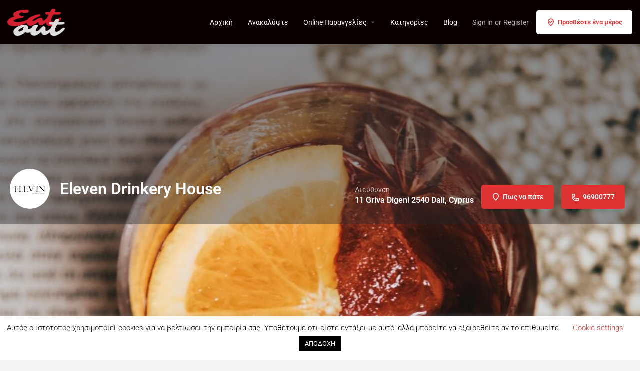

--- FILE ---
content_type: text/html; charset=UTF-8
request_url: https://eatout.com.cy/listings/eleven-drinkery-house/
body_size: 34186
content:
<!DOCTYPE html>
<html lang="en-US" prefix="og: https://ogp.me/ns#">
<head>
	<meta charset="UTF-8" />
	<meta name="viewport" content="width=device-width, initial-scale=1.0" />
	<link rel="pingback" href="https://eatout.com.cy/xmlrpc.php">

	<meta property="og:title" content="Eleven Drinkery House" />
<meta property="og:url" content="https://eatout.com.cy/listings/eleven-drinkery-house/" />
<meta property="og:site_name" content="Eatout Cyprus" />
<meta property="og:type" content="profile" />
<meta property="og:description" content="" />
<meta property="og:image" content="https://eatout.com.cy/wp-content/uploads/2021/02/eleven_back.png" />

<!-- Search Engine Optimization by Rank Math - https://rankmath.com/ -->
<title>Eleven Drinkery House</title>
<meta name="description" content="Βρες το Eleven Drinkery House και άλλες 850+ επιλογές για φαγητό, γλυκό και ποτό στο Eatout"/>
<meta name="robots" content="follow, index, max-snippet:-1, max-video-preview:-1, max-image-preview:large"/>
<link rel="canonical" href="https://eatout.com.cy/listings/eleven-drinkery-house/" />
<meta property="og:locale" content="en_US" />
<meta property="og:type" content="article" />
<meta property="og:title" content="Eleven Drinkery House" />
<meta property="og:description" content="Βρες το Eleven Drinkery House και άλλες 850+ επιλογές για φαγητό, γλυκό και ποτό στο Eatout" />
<meta property="og:url" content="https://eatout.com.cy/listings/eleven-drinkery-house/" />
<meta property="og:site_name" content="Eatout Cyprus" />
<meta property="article:publisher" content="https://www.facebook.com/eatout.com.cy" />
<meta property="article:author" content="https://www.facebook.com/froso.karaolidou" />
<meta property="og:updated_time" content="2021-02-03T17:01:40+02:00" />
<meta property="fb:admins" content="659772119, 623163819" />
<meta property="og:image" content="https://eatout.com.cy/wp-content/uploads/2021/02/eleven_back.png" />
<meta property="og:image:secure_url" content="https://eatout.com.cy/wp-content/uploads/2021/02/eleven_back.png" />
<meta property="og:image:width" content="864" />
<meta property="og:image:height" content="864" />
<meta property="og:image:alt" content="Eleven Drinkery House" />
<meta property="og:image:type" content="image/png" />
<meta name="twitter:card" content="summary_large_image" />
<meta name="twitter:title" content="Eleven Drinkery House" />
<meta name="twitter:description" content="Βρες το Eleven Drinkery House και άλλες 850+ επιλογές για φαγητό, γλυκό και ποτό στο Eatout" />
<meta name="twitter:image" content="https://eatout.com.cy/wp-content/uploads/2021/02/eleven_back.png" />
<!-- /Rank Math WordPress SEO plugin -->

<link rel='dns-prefetch' href='//www.googletagmanager.com' />
<link rel='dns-prefetch' href='//api.tiles.mapbox.com' />
<link rel='dns-prefetch' href='//fonts.googleapis.com' />
<link rel="alternate" title="oEmbed (JSON)" type="application/json+oembed" href="https://eatout.com.cy/wp-json/oembed/1.0/embed?url=https%3A%2F%2Featout.com.cy%2Flistings%2Feleven-drinkery-house%2F" />
<link rel="alternate" title="oEmbed (XML)" type="text/xml+oembed" href="https://eatout.com.cy/wp-json/oembed/1.0/embed?url=https%3A%2F%2Featout.com.cy%2Flistings%2Feleven-drinkery-house%2F&#038;format=xml" />
<style id='wp-img-auto-sizes-contain-inline-css' type='text/css'>
img:is([sizes=auto i],[sizes^="auto," i]){contain-intrinsic-size:3000px 1500px}
/*# sourceURL=wp-img-auto-sizes-contain-inline-css */
</style>
<link rel='preload stylesheet' as='style' onload="this.onload=null;this.rel='stylesheet'" id='wp-block-library-css' href='https://eatout.com.cy/wp-includes/css/dist/block-library/style.min.css?ver=6.9' type='text/css' media='all' />
<style id='classic-theme-styles-inline-css' type='text/css'>
/*! This file is auto-generated */
.wp-block-button__link{color:#fff;background-color:#32373c;border-radius:9999px;box-shadow:none;text-decoration:none;padding:calc(.667em + 2px) calc(1.333em + 2px);font-size:1.125em}.wp-block-file__button{background:#32373c;color:#fff;text-decoration:none}
/*# sourceURL=/wp-includes/css/classic-themes.min.css */
</style>
<style id='global-styles-inline-css' type='text/css'>
:root{--wp--preset--aspect-ratio--square: 1;--wp--preset--aspect-ratio--4-3: 4/3;--wp--preset--aspect-ratio--3-4: 3/4;--wp--preset--aspect-ratio--3-2: 3/2;--wp--preset--aspect-ratio--2-3: 2/3;--wp--preset--aspect-ratio--16-9: 16/9;--wp--preset--aspect-ratio--9-16: 9/16;--wp--preset--color--black: #000000;--wp--preset--color--cyan-bluish-gray: #abb8c3;--wp--preset--color--white: #ffffff;--wp--preset--color--pale-pink: #f78da7;--wp--preset--color--vivid-red: #cf2e2e;--wp--preset--color--luminous-vivid-orange: #ff6900;--wp--preset--color--luminous-vivid-amber: #fcb900;--wp--preset--color--light-green-cyan: #7bdcb5;--wp--preset--color--vivid-green-cyan: #00d084;--wp--preset--color--pale-cyan-blue: #8ed1fc;--wp--preset--color--vivid-cyan-blue: #0693e3;--wp--preset--color--vivid-purple: #9b51e0;--wp--preset--gradient--vivid-cyan-blue-to-vivid-purple: linear-gradient(135deg,rgb(6,147,227) 0%,rgb(155,81,224) 100%);--wp--preset--gradient--light-green-cyan-to-vivid-green-cyan: linear-gradient(135deg,rgb(122,220,180) 0%,rgb(0,208,130) 100%);--wp--preset--gradient--luminous-vivid-amber-to-luminous-vivid-orange: linear-gradient(135deg,rgb(252,185,0) 0%,rgb(255,105,0) 100%);--wp--preset--gradient--luminous-vivid-orange-to-vivid-red: linear-gradient(135deg,rgb(255,105,0) 0%,rgb(207,46,46) 100%);--wp--preset--gradient--very-light-gray-to-cyan-bluish-gray: linear-gradient(135deg,rgb(238,238,238) 0%,rgb(169,184,195) 100%);--wp--preset--gradient--cool-to-warm-spectrum: linear-gradient(135deg,rgb(74,234,220) 0%,rgb(151,120,209) 20%,rgb(207,42,186) 40%,rgb(238,44,130) 60%,rgb(251,105,98) 80%,rgb(254,248,76) 100%);--wp--preset--gradient--blush-light-purple: linear-gradient(135deg,rgb(255,206,236) 0%,rgb(152,150,240) 100%);--wp--preset--gradient--blush-bordeaux: linear-gradient(135deg,rgb(254,205,165) 0%,rgb(254,45,45) 50%,rgb(107,0,62) 100%);--wp--preset--gradient--luminous-dusk: linear-gradient(135deg,rgb(255,203,112) 0%,rgb(199,81,192) 50%,rgb(65,88,208) 100%);--wp--preset--gradient--pale-ocean: linear-gradient(135deg,rgb(255,245,203) 0%,rgb(182,227,212) 50%,rgb(51,167,181) 100%);--wp--preset--gradient--electric-grass: linear-gradient(135deg,rgb(202,248,128) 0%,rgb(113,206,126) 100%);--wp--preset--gradient--midnight: linear-gradient(135deg,rgb(2,3,129) 0%,rgb(40,116,252) 100%);--wp--preset--font-size--small: 13px;--wp--preset--font-size--medium: 20px;--wp--preset--font-size--large: 36px;--wp--preset--font-size--x-large: 42px;--wp--preset--spacing--20: 0.44rem;--wp--preset--spacing--30: 0.67rem;--wp--preset--spacing--40: 1rem;--wp--preset--spacing--50: 1.5rem;--wp--preset--spacing--60: 2.25rem;--wp--preset--spacing--70: 3.38rem;--wp--preset--spacing--80: 5.06rem;--wp--preset--shadow--natural: 6px 6px 9px rgba(0, 0, 0, 0.2);--wp--preset--shadow--deep: 12px 12px 50px rgba(0, 0, 0, 0.4);--wp--preset--shadow--sharp: 6px 6px 0px rgba(0, 0, 0, 0.2);--wp--preset--shadow--outlined: 6px 6px 0px -3px rgb(255, 255, 255), 6px 6px rgb(0, 0, 0);--wp--preset--shadow--crisp: 6px 6px 0px rgb(0, 0, 0);}:where(.is-layout-flex){gap: 0.5em;}:where(.is-layout-grid){gap: 0.5em;}body .is-layout-flex{display: flex;}.is-layout-flex{flex-wrap: wrap;align-items: center;}.is-layout-flex > :is(*, div){margin: 0;}body .is-layout-grid{display: grid;}.is-layout-grid > :is(*, div){margin: 0;}:where(.wp-block-columns.is-layout-flex){gap: 2em;}:where(.wp-block-columns.is-layout-grid){gap: 2em;}:where(.wp-block-post-template.is-layout-flex){gap: 1.25em;}:where(.wp-block-post-template.is-layout-grid){gap: 1.25em;}.has-black-color{color: var(--wp--preset--color--black) !important;}.has-cyan-bluish-gray-color{color: var(--wp--preset--color--cyan-bluish-gray) !important;}.has-white-color{color: var(--wp--preset--color--white) !important;}.has-pale-pink-color{color: var(--wp--preset--color--pale-pink) !important;}.has-vivid-red-color{color: var(--wp--preset--color--vivid-red) !important;}.has-luminous-vivid-orange-color{color: var(--wp--preset--color--luminous-vivid-orange) !important;}.has-luminous-vivid-amber-color{color: var(--wp--preset--color--luminous-vivid-amber) !important;}.has-light-green-cyan-color{color: var(--wp--preset--color--light-green-cyan) !important;}.has-vivid-green-cyan-color{color: var(--wp--preset--color--vivid-green-cyan) !important;}.has-pale-cyan-blue-color{color: var(--wp--preset--color--pale-cyan-blue) !important;}.has-vivid-cyan-blue-color{color: var(--wp--preset--color--vivid-cyan-blue) !important;}.has-vivid-purple-color{color: var(--wp--preset--color--vivid-purple) !important;}.has-black-background-color{background-color: var(--wp--preset--color--black) !important;}.has-cyan-bluish-gray-background-color{background-color: var(--wp--preset--color--cyan-bluish-gray) !important;}.has-white-background-color{background-color: var(--wp--preset--color--white) !important;}.has-pale-pink-background-color{background-color: var(--wp--preset--color--pale-pink) !important;}.has-vivid-red-background-color{background-color: var(--wp--preset--color--vivid-red) !important;}.has-luminous-vivid-orange-background-color{background-color: var(--wp--preset--color--luminous-vivid-orange) !important;}.has-luminous-vivid-amber-background-color{background-color: var(--wp--preset--color--luminous-vivid-amber) !important;}.has-light-green-cyan-background-color{background-color: var(--wp--preset--color--light-green-cyan) !important;}.has-vivid-green-cyan-background-color{background-color: var(--wp--preset--color--vivid-green-cyan) !important;}.has-pale-cyan-blue-background-color{background-color: var(--wp--preset--color--pale-cyan-blue) !important;}.has-vivid-cyan-blue-background-color{background-color: var(--wp--preset--color--vivid-cyan-blue) !important;}.has-vivid-purple-background-color{background-color: var(--wp--preset--color--vivid-purple) !important;}.has-black-border-color{border-color: var(--wp--preset--color--black) !important;}.has-cyan-bluish-gray-border-color{border-color: var(--wp--preset--color--cyan-bluish-gray) !important;}.has-white-border-color{border-color: var(--wp--preset--color--white) !important;}.has-pale-pink-border-color{border-color: var(--wp--preset--color--pale-pink) !important;}.has-vivid-red-border-color{border-color: var(--wp--preset--color--vivid-red) !important;}.has-luminous-vivid-orange-border-color{border-color: var(--wp--preset--color--luminous-vivid-orange) !important;}.has-luminous-vivid-amber-border-color{border-color: var(--wp--preset--color--luminous-vivid-amber) !important;}.has-light-green-cyan-border-color{border-color: var(--wp--preset--color--light-green-cyan) !important;}.has-vivid-green-cyan-border-color{border-color: var(--wp--preset--color--vivid-green-cyan) !important;}.has-pale-cyan-blue-border-color{border-color: var(--wp--preset--color--pale-cyan-blue) !important;}.has-vivid-cyan-blue-border-color{border-color: var(--wp--preset--color--vivid-cyan-blue) !important;}.has-vivid-purple-border-color{border-color: var(--wp--preset--color--vivid-purple) !important;}.has-vivid-cyan-blue-to-vivid-purple-gradient-background{background: var(--wp--preset--gradient--vivid-cyan-blue-to-vivid-purple) !important;}.has-light-green-cyan-to-vivid-green-cyan-gradient-background{background: var(--wp--preset--gradient--light-green-cyan-to-vivid-green-cyan) !important;}.has-luminous-vivid-amber-to-luminous-vivid-orange-gradient-background{background: var(--wp--preset--gradient--luminous-vivid-amber-to-luminous-vivid-orange) !important;}.has-luminous-vivid-orange-to-vivid-red-gradient-background{background: var(--wp--preset--gradient--luminous-vivid-orange-to-vivid-red) !important;}.has-very-light-gray-to-cyan-bluish-gray-gradient-background{background: var(--wp--preset--gradient--very-light-gray-to-cyan-bluish-gray) !important;}.has-cool-to-warm-spectrum-gradient-background{background: var(--wp--preset--gradient--cool-to-warm-spectrum) !important;}.has-blush-light-purple-gradient-background{background: var(--wp--preset--gradient--blush-light-purple) !important;}.has-blush-bordeaux-gradient-background{background: var(--wp--preset--gradient--blush-bordeaux) !important;}.has-luminous-dusk-gradient-background{background: var(--wp--preset--gradient--luminous-dusk) !important;}.has-pale-ocean-gradient-background{background: var(--wp--preset--gradient--pale-ocean) !important;}.has-electric-grass-gradient-background{background: var(--wp--preset--gradient--electric-grass) !important;}.has-midnight-gradient-background{background: var(--wp--preset--gradient--midnight) !important;}.has-small-font-size{font-size: var(--wp--preset--font-size--small) !important;}.has-medium-font-size{font-size: var(--wp--preset--font-size--medium) !important;}.has-large-font-size{font-size: var(--wp--preset--font-size--large) !important;}.has-x-large-font-size{font-size: var(--wp--preset--font-size--x-large) !important;}
:where(.wp-block-post-template.is-layout-flex){gap: 1.25em;}:where(.wp-block-post-template.is-layout-grid){gap: 1.25em;}
:where(.wp-block-term-template.is-layout-flex){gap: 1.25em;}:where(.wp-block-term-template.is-layout-grid){gap: 1.25em;}
:where(.wp-block-columns.is-layout-flex){gap: 2em;}:where(.wp-block-columns.is-layout-grid){gap: 2em;}
:root :where(.wp-block-pullquote){font-size: 1.5em;line-height: 1.6;}
/*# sourceURL=global-styles-inline-css */
</style>
<link rel='stylesheet' id='contact-form-7-css' href='https://eatout.com.cy/wp-content/plugins/contact-form-7/includes/css/styles.css?ver=6.1.4' type='text/css' media='all' />
<link rel='stylesheet' id='cookie-law-info-css' href='https://eatout.com.cy/wp-content/plugins/cookie-law-info/legacy/public/css/cookie-law-info-public.css?ver=3.3.9.1' type='text/css' media='all' />
<link rel='stylesheet' id='cookie-law-info-gdpr-css' href='https://eatout.com.cy/wp-content/plugins/cookie-law-info/legacy/public/css/cookie-law-info-gdpr.css?ver=3.3.9.1' type='text/css' media='all' />
<link rel='stylesheet' id='woocommerce-layout-css' href='https://eatout.com.cy/wp-content/plugins/woocommerce/assets/css/woocommerce-layout.css?ver=10.4.3' type='text/css' media='all' />
<link rel='stylesheet' id='woocommerce-smallscreen-css' href='https://eatout.com.cy/wp-content/plugins/woocommerce/assets/css/woocommerce-smallscreen.css?ver=10.4.3' type='text/css' media='only screen and (max-width: 768px)' />
<link rel='stylesheet' id='woocommerce-general-css' href='https://eatout.com.cy/wp-content/plugins/woocommerce/assets/css/woocommerce.css?ver=10.4.3' type='text/css' media='all' />
<style id='woocommerce-inline-inline-css' type='text/css'>
.woocommerce form .form-row .required { visibility: visible; }
/*# sourceURL=woocommerce-inline-inline-css */
</style>
<link rel='stylesheet' id='elementor-frontend-css' href='https://eatout.com.cy/wp-content/plugins/elementor/assets/css/frontend.min.css?ver=3.34.2' type='text/css' media='all' />
<link rel='stylesheet' id='elementor-post-13123-css' href='https://eatout.com.cy/wp-content/uploads/elementor/css/post-13123.css?ver=1769177355' type='text/css' media='all' />
<link rel='stylesheet' id='font-awesome-5-all-css' href='https://eatout.com.cy/wp-content/plugins/elementor/assets/lib/font-awesome/css/all.min.css?ver=3.34.2' type='text/css' media='all' />
<link rel='stylesheet' id='font-awesome-4-shim-css' href='https://eatout.com.cy/wp-content/plugins/elementor/assets/lib/font-awesome/css/v4-shims.min.css?ver=3.34.2' type='text/css' media='all' />
<link rel='stylesheet' id='she-header-style-css' href='https://eatout.com.cy/wp-content/plugins/sticky-header-effects-for-elementor/assets/css/she-header-style.css?ver=2.1.6' type='text/css' media='all' />
<link rel='stylesheet' id='widget-heading-css' href='https://eatout.com.cy/wp-content/plugins/elementor/assets/css/widget-heading.min.css?ver=3.34.2' type='text/css' media='all' />
<link rel='stylesheet' id='widget-icon-list-css' href='https://eatout.com.cy/wp-content/plugins/elementor/assets/css/widget-icon-list.min.css?ver=3.34.2' type='text/css' media='all' />
<link rel='stylesheet' id='swiper-css' href='https://eatout.com.cy/wp-content/plugins/elementor/assets/lib/swiper/v8/css/swiper.min.css?ver=8.4.5' type='text/css' media='all' />
<link rel='stylesheet' id='e-swiper-css' href='https://eatout.com.cy/wp-content/plugins/elementor/assets/css/conditionals/e-swiper.min.css?ver=3.34.2' type='text/css' media='all' />
<link rel='stylesheet' id='widget-spacer-css' href='https://eatout.com.cy/wp-content/plugins/elementor/assets/css/widget-spacer.min.css?ver=3.34.2' type='text/css' media='all' />
<link rel='stylesheet' id='e-animation-fadeInDown-css' href='https://eatout.com.cy/wp-content/plugins/elementor/assets/lib/animations/styles/fadeInDown.min.css?ver=3.34.2' type='text/css' media='all' />
<link rel='stylesheet' id='e-popup-css' href='https://eatout.com.cy/wp-content/plugins/elementor-pro/assets/css/conditionals/popup.min.css?ver=3.34.2' type='text/css' media='all' />
<link rel='stylesheet' id='elementor-post-10422-css' href='https://eatout.com.cy/wp-content/uploads/elementor/css/post-10422.css?ver=1769177355' type='text/css' media='all' />
<link rel='stylesheet' id='elementor-post-8583-css' href='https://eatout.com.cy/wp-content/uploads/elementor/css/post-8583.css?ver=1769177355' type='text/css' media='all' />
<link rel='stylesheet' id='pmw-public-elementor-fix-css' href='https://eatout.com.cy/wp-content/plugins/woocommerce-google-adwords-conversion-tracking-tag/css/public/elementor-fix.css?ver=1.54.1' type='text/css' media='all' />
<link rel='preload stylesheet' as='style' onload="this.onload=null;this.rel='stylesheet'" id='mapbox-gl-css' href='https://api.tiles.mapbox.com/mapbox-gl-js/v1.9.0/mapbox-gl.css?ver=2.14' type='text/css' media='all' />
<link rel='stylesheet' id='mylisting-mapbox-css' href='https://eatout.com.cy/wp-content/themes/my-listing/assets/dist/maps/mapbox/mapbox.css?ver=2.14' type='text/css' media='all' />
<link rel='preload stylesheet' as='style' onload="this.onload=null;this.rel='stylesheet'" id='mylisting-icons-css' href='https://eatout.com.cy/wp-content/themes/my-listing/assets/dist/icons.css?ver=2.14' type='text/css' media='all' />
<style id="mylisting-material-icons-css" media="all">/* fallback */
@font-face {
  font-family: 'Material Icons';
  font-style: normal;
  font-weight: 400;
  font-display: swap;
  src: url(/fonts.gstatic.com/s/materialicons/v145/flUhRq6tzZclQEJ-Vdg-IuiaDsNcIhQ8tQ.woff2) format('woff2');
}

.material-icons {
  font-family: 'Material Icons';
  font-weight: normal;
  font-style: normal;
  font-size: 24px;
  line-height: 1;
  letter-spacing: normal;
  text-transform: none;
  display: inline-block;
  white-space: nowrap;
  word-wrap: normal;
  direction: ltr;
  -webkit-font-feature-settings: 'liga';
  -webkit-font-smoothing: antialiased;
}
</style>
<link rel='stylesheet' id='mylisting-select2-css' href='https://eatout.com.cy/wp-content/themes/my-listing/assets/vendor/select2/select2.css?ver=4.0.13' type='text/css' media='all' />
<link rel='stylesheet' id='mylisting-vendor-css' href='https://eatout.com.cy/wp-content/themes/my-listing/assets/dist/vendor.css?ver=2.14' type='text/css' media='all' />
<link rel='stylesheet' id='mylisting-frontend-css' href='https://eatout.com.cy/wp-content/themes/my-listing/assets/dist/frontend.css?ver=2.14' type='text/css' media='all' />
<link rel='stylesheet' id='ml-max-w-1200-css' href='https://eatout.com.cy/wp-content/themes/my-listing/assets/dist/max-width-1200.css?ver=2.14' type='text/css' media='(max-width: 1200px)' />
<link rel='stylesheet' id='ml-max-w-992-css' href='https://eatout.com.cy/wp-content/themes/my-listing/assets/dist/max-width-992.css?ver=2.14' type='text/css' media='(max-width: 992px)' />
<link rel='stylesheet' id='ml-max-w-768-css' href='https://eatout.com.cy/wp-content/themes/my-listing/assets/dist/max-width-768.css?ver=2.14' type='text/css' media='(max-width: 768px)' />
<link rel='stylesheet' id='ml-max-w-600-css' href='https://eatout.com.cy/wp-content/themes/my-listing/assets/dist/max-width-600.css?ver=2.14' type='text/css' media='(max-width: 600px)' />
<link rel='stylesheet' id='ml-max-w-480-css' href='https://eatout.com.cy/wp-content/themes/my-listing/assets/dist/max-width-480.css?ver=2.14' type='text/css' media='(max-width: 480px)' />
<link rel='stylesheet' id='ml-max-w-320-css' href='https://eatout.com.cy/wp-content/themes/my-listing/assets/dist/max-width-320.css?ver=2.14' type='text/css' media='(max-width: 320px)' />
<link rel='stylesheet' id='ml-min-w-993-css' href='https://eatout.com.cy/wp-content/themes/my-listing/assets/dist/min-width-993.css?ver=2.14' type='text/css' media='(min-width: 993px)' />
<link rel='stylesheet' id='ml-min-w-1201-css' href='https://eatout.com.cy/wp-content/themes/my-listing/assets/dist/min-width-1201.css?ver=2.14' type='text/css' media='(min-width: 1201px)' />
<link rel='stylesheet' id='mylisting-single-listing-css' href='https://eatout.com.cy/wp-content/themes/my-listing/assets/dist/single-listing.css?ver=2.14' type='text/css' media='all' />
<link rel='stylesheet' id='wc-general-style-css' href='https://eatout.com.cy/wp-content/themes/my-listing/assets/dist/wc-general-style.css?ver=2.14' type='text/css' media='all' />
<link rel='stylesheet' id='theme-styles-default-css' href='https://eatout.com.cy/wp-content/themes/my-listing/style.css?ver=6.9' type='text/css' media='all' />
<style id='theme-styles-default-inline-css' type='text/css'>
:root{}
/*# sourceURL=theme-styles-default-inline-css */
</style>
<link rel='stylesheet' id='child-style-css' href='https://eatout.com.cy/wp-content/themes/my-listing-child/style.css?ver=6.9' type='text/css' media='all' />
<link rel='stylesheet' id='mylisting-dynamic-styles-css' href='https://eatout.com.cy/wp-content/uploads/mylisting-dynamic-styles.css?ver=1652209991' type='text/css' media='all' />
<link rel='stylesheet' id='elementor-gf-local-roboto-css' href='https://eatout.com.cy/wp-content/uploads/elementor/google-fonts/css/roboto.css?ver=1742220545' type='text/css' media='all' />
<link rel='stylesheet' id='elementor-gf-local-robotoslab-css' href='https://eatout.com.cy/wp-content/uploads/elementor/google-fonts/css/robotoslab.css?ver=1742220547' type='text/css' media='all' />
<script type="text/javascript" src="https://eatout.com.cy/wp-includes/js/jquery/jquery.min.js?ver=3.7.1" id="jquery-core-js"></script>
<script type="text/javascript" src="https://eatout.com.cy/wp-includes/js/dist/hooks.min.js?ver=dd5603f07f9220ed27f1" id="wp-hooks-js"></script>
<script type="text/javascript" id="cookie-law-info-js-extra">
/* <![CDATA[ */
var Cli_Data = {"nn_cookie_ids":[],"cookielist":[],"non_necessary_cookies":[],"ccpaEnabled":"","ccpaRegionBased":"","ccpaBarEnabled":"","strictlyEnabled":["necessary","obligatoire"],"ccpaType":"gdpr","js_blocking":"","custom_integration":"","triggerDomRefresh":"","secure_cookies":""};
var cli_cookiebar_settings = {"animate_speed_hide":"500","animate_speed_show":"500","background":"#FFF","border":"#b1a6a6c2","border_on":"","button_1_button_colour":"#000","button_1_button_hover":"#000000","button_1_link_colour":"#fff","button_1_as_button":"1","button_1_new_win":"","button_2_button_colour":"#333","button_2_button_hover":"#292929","button_2_link_colour":"#444","button_2_as_button":"","button_2_hidebar":"","button_3_button_colour":"#000","button_3_button_hover":"#000000","button_3_link_colour":"#fff","button_3_as_button":"1","button_3_new_win":"","button_4_button_colour":"#000","button_4_button_hover":"#000000","button_4_link_colour":"#dd3333","button_4_as_button":"","button_7_button_colour":"#61a229","button_7_button_hover":"#4e8221","button_7_link_colour":"#fff","button_7_as_button":"1","button_7_new_win":"","font_family":"inherit","header_fix":"","notify_animate_hide":"1","notify_animate_show":"","notify_div_id":"#cookie-law-info-bar","notify_position_horizontal":"right","notify_position_vertical":"bottom","scroll_close":"","scroll_close_reload":"","accept_close_reload":"","reject_close_reload":"","showagain_tab":"","showagain_background":"#fff","showagain_border":"#000","showagain_div_id":"#cookie-law-info-again","showagain_x_position":"100px","text":"#000","show_once_yn":"","show_once":"10000","logging_on":"","as_popup":"","popup_overlay":"1","bar_heading_text":"","cookie_bar_as":"banner","popup_showagain_position":"bottom-right","widget_position":"left"};
var log_object = {"ajax_url":"https://eatout.com.cy/wp-admin/admin-ajax.php"};
//# sourceURL=cookie-law-info-js-extra
/* ]]> */
</script>
<script type="text/javascript" src="https://eatout.com.cy/wp-content/plugins/cookie-law-info/legacy/public/js/cookie-law-info-public.js?ver=3.3.9.1" id="cookie-law-info-js"></script>
<script type="text/javascript" src="https://eatout.com.cy/wp-content/plugins/woocommerce/assets/js/jquery-blockui/jquery.blockUI.min.js?ver=2.7.0-wc.10.4.3" id="wc-jquery-blockui-js" defer="defer" data-wp-strategy="defer"></script>
<script type="text/javascript" id="wc-add-to-cart-js-extra">
/* <![CDATA[ */
var wc_add_to_cart_params = {"ajax_url":"/wp-admin/admin-ajax.php","wc_ajax_url":"/?wc-ajax=%%endpoint%%","i18n_view_cart":"View cart","cart_url":"https://eatout.com.cy/cart/","is_cart":"","cart_redirect_after_add":"no"};
//# sourceURL=wc-add-to-cart-js-extra
/* ]]> */
</script>
<script type="text/javascript" src="https://eatout.com.cy/wp-content/plugins/woocommerce/assets/js/frontend/add-to-cart.min.js?ver=10.4.3" id="wc-add-to-cart-js" defer="defer" data-wp-strategy="defer"></script>
<script type="text/javascript" src="https://eatout.com.cy/wp-content/plugins/woocommerce/assets/js/js-cookie/js.cookie.min.js?ver=2.1.4-wc.10.4.3" id="wc-js-cookie-js" defer="defer" data-wp-strategy="defer"></script>
<script type="text/javascript" id="woocommerce-js-extra">
/* <![CDATA[ */
var woocommerce_params = {"ajax_url":"/wp-admin/admin-ajax.php","wc_ajax_url":"/?wc-ajax=%%endpoint%%","i18n_password_show":"Show password","i18n_password_hide":"Hide password"};
//# sourceURL=woocommerce-js-extra
/* ]]> */
</script>
<script type="text/javascript" src="https://eatout.com.cy/wp-content/plugins/woocommerce/assets/js/frontend/woocommerce.min.js?ver=10.4.3" id="woocommerce-js" defer="defer" data-wp-strategy="defer"></script>
<script type="text/javascript" src="https://eatout.com.cy/wp-content/plugins/elementor/assets/lib/font-awesome/js/v4-shims.min.js?ver=3.34.2" id="font-awesome-4-shim-js"></script>
<script type="text/javascript" src="https://eatout.com.cy/wp-content/plugins/sticky-header-effects-for-elementor/assets/js/she-header.js?ver=2.1.6" id="she-header-js"></script>
<script type="text/javascript" id="wpm-js-extra">
/* <![CDATA[ */
var wpm = {"ajax_url":"https://eatout.com.cy/wp-admin/admin-ajax.php","root":"https://eatout.com.cy/wp-json/","nonce_wp_rest":"800159bb45","nonce_ajax":"52b652df18"};
//# sourceURL=wpm-js-extra
/* ]]> */
</script>
<script type="text/javascript" src="https://eatout.com.cy/wp-content/plugins/woocommerce-google-adwords-conversion-tracking-tag/js/public/free/wpm-public.p1.min.js?ver=1.54.1" id="wpm-js"></script>

<!-- Google tag (gtag.js) snippet added by Site Kit -->
<!-- Google Analytics snippet added by Site Kit -->
<script type="text/javascript" src="https://www.googletagmanager.com/gtag/js?id=G-FLRL5QT3YZ" id="google_gtagjs-js" async></script>
<script type="text/javascript" id="google_gtagjs-js-after">
/* <![CDATA[ */
window.dataLayer = window.dataLayer || [];function gtag(){dataLayer.push(arguments);}
gtag("set","linker",{"domains":["eatout.com.cy"]});
gtag("js", new Date());
gtag("set", "developer_id.dZTNiMT", true);
gtag("config", "G-FLRL5QT3YZ");
//# sourceURL=google_gtagjs-js-after
/* ]]> */
</script>
<link rel="https://api.w.org/" href="https://eatout.com.cy/wp-json/" /><link rel="EditURI" type="application/rsd+xml" title="RSD" href="https://eatout.com.cy/xmlrpc.php?rsd" />
<meta name="generator" content="WordPress 6.9" />
<link rel='shortlink' href='https://eatout.com.cy/?p=12803' />
<meta name="generator" content="Site Kit by Google 1.170.0" /><!-- HFCM by 99 Robots - Snippet # 1: imghaste -->
<script src='https://cdn.imghaste.com/sw/sdk.js?f=/image-service.js'></script>
<!-- /end HFCM by 99 Robots -->
<!-- HFCM by 99 Robots - Snippet # 2: MS Clarity -->
<script type="text/javascript">
    (function(c,l,a,r,i,t,y){
        c[a]=c[a]||function(){(c[a].q=c[a].q||[]).push(arguments)};
        t=l.createElement(r);t.async=1;t.src="https://www.clarity.ms/tag/"+i;
        y=l.getElementsByTagName(r)[0];y.parentNode.insertBefore(t,y);
    })(window, document, "clarity", "script", "btmc2frr8s");
</script>
<!-- /end HFCM by 99 Robots -->
<script type="text/javascript">var MyListing = {"Helpers":{},"Handlers":{},"MapConfig":{"ClusterSize":35,"AccessToken":"pk.eyJ1Ijoia3lwcm9zdiIsImEiOiJjbGYzenhyeW0waXJzM3ludHBzczEyNjE5In0.tgLGqNAPApBzYk-amp27Ig","Language":false,"TypeRestrictions":[],"CountryRestrictions":[],"CustomSkins":{}}};</script><script type="text/javascript">var CASE27 = {"ajax_url":"https:\/\/eatout.com.cy\/wp-admin\/admin-ajax.php","login_url":"https:\/\/eatout.com.cy\/my-account\/","register_url":"https:\/\/eatout.com.cy\/my-account\/?register","mylisting_ajax_url":"\/?mylisting-ajax=1","theme_folder":"https:\/\/eatout.com.cy\/wp-content\/themes\/my-listing","theme_version":"2.14","env":"production","ajax_nonce":"1affff1d71","l10n":{"selectOption":"Select an option","errorLoading":"The results could not be loaded.","removeAllItems":"Remove all items","loadingMore":"Loading more results\u2026","noResults":"No results found","searching":"Searching\u2026","datepicker":{"format":"DD MMMM, YY","timeFormat":"h:mm A","dateTimeFormat":"DD MMMM, YY, h:mm A","timePicker24Hour":false,"firstDay":1,"applyLabel":"Apply","cancelLabel":"Cancel","customRangeLabel":"Custom Range","daysOfWeek":["Su","Mo","Tu","We","Th","Fr","Sa"],"monthNames":["January","February","March","April","May","June","July","August","September","October","November","December"]},"irreversible_action":"This is an irreversible action. Proceed anyway?","delete_listing_confirm":"Are you sure you want to delete this listing?","copied_to_clipboard":"Copied!","nearby_listings_location_required":"Enter a location to find nearby listings.","nearby_listings_retrieving_location":"Retrieving location...","nearby_listings_searching":"Searching for nearby listings...","geolocation_failed":"You must enable location to use this feature.","something_went_wrong":"Something went wrong.","all_in_category":"All in \"%s\"","invalid_file_type":"Invalid file type. Accepted types:","file_limit_exceeded":"You have exceeded the file upload limit (%d).","file_size_limit":"This attachement (%s) exceeds upload size limit (%d).","terms_limit":"You can select a maximum of %s item(s) for this field.","input_too_short":"Field value can't be shorter than %d characters.","input_too_long":"Field value can't be longer than %d characters.","recaptcha_config_error":"reCAPTCHA could not be loaded. Please check your internet connection or contact the site administrator if the problem persists."},"woocommerce":[],"map_provider":"mapbox","google_btn_local":"en_US","caption1":"false","caption2":"false","close_on_scroll":"1","recaptcha_type":"v2","recaptcha_key":"6LeUAsAUAAAAAByo6CL0Ww1uTgXkRgZ4sWiQqWcC","select2_keep_open_multi":"1","js_field_html_img":"<div class=\"uploaded-file uploaded-image review-gallery-image job-manager-uploaded-file\">\t<span class=\"uploaded-file-preview\">\t\t\t\t\t<span class=\"job-manager-uploaded-file-preview\">\t\t\t\t<img alt=\"Uploaded file\" src=\"\">\t\t\t<\/span>\t\t\t\t<a href=\"#\" class=\"remove-uploaded-file review-gallery-image-remove job-manager-remove-uploaded-file\"><i class=\"mi delete\"><\/i><\/a>\t<\/span>\t<input type=\"hidden\" class=\"input-text\" name=\"\" value=\"b64:\"><\/div>","js_field_html":"<div class=\"uploaded-file  review-gallery-image job-manager-uploaded-file\">\t<span class=\"uploaded-file-preview\">\t\t\t\t\t<span class=\"job-manager-uploaded-file-name\">\t\t\t\t<i class=\"mi insert_drive_file uploaded-file-icon\"><\/i>\t\t\t\t<code><\/code>\t\t\t<\/span>\t\t\t\t<a href=\"#\" class=\"remove-uploaded-file review-gallery-image-remove job-manager-remove-uploaded-file\"><i class=\"mi delete\"><\/i><\/a>\t<\/span>\t<input type=\"hidden\" class=\"input-text\" name=\"\" value=\"b64:\"><\/div>"};</script>	<noscript><style>.woocommerce-product-gallery{ opacity: 1 !important; }</style></noscript>
	<meta name="generator" content="Elementor 3.34.2; features: e_font_icon_svg, additional_custom_breakpoints; settings: css_print_method-external, google_font-enabled, font_display-auto">

<!-- START Pixel Manager for WooCommerce -->

		<script data-cfasync="false">

			window.wpmDataLayer = window.wpmDataLayer || {};
			window.wpmDataLayer = Object.assign(window.wpmDataLayer, {"cart":{},"cart_item_keys":{},"version":{"number":"1.54.1","pro":false,"eligible_for_updates":false,"distro":"fms","beta":false,"show":true},"pixels":{"facebook":{"pixel_id":"782520062872055","dynamic_remarketing":{"id_type":"post_id"},"capi":false,"advanced_matching":false,"exclusion_patterns":[],"fbevents_js_url":"https://connect.facebook.net/en_US/fbevents.js"}},"shop":{"list_name":"","list_id":"","page_type":"","currency":"EUR","selectors":{"addToCart":[],"beginCheckout":[]},"order_duplication_prevention":true,"view_item_list_trigger":{"test_mode":false,"background_color":"green","opacity":0.5,"repeat":true,"timeout":1000,"threshold":0.8},"variations_output":true,"session_active":false},"page":{"id":12803,"title":"Eleven Drinkery House","type":"job_listing","categories":[],"parent":{"id":0,"title":"Eleven Drinkery House","type":"job_listing","categories":[]}},"general":{"user_logged_in":false,"scroll_tracking_thresholds":[],"page_id":12803,"exclude_domains":[],"server_2_server":{"active":false,"user_agent_exclude_patterns":[],"ip_exclude_list":[],"pageview_event_s2s":{"is_active":false,"pixels":["facebook"]}},"consent_management":{"explicit_consent":false},"lazy_load_pmw":false,"chunk_base_path":"https://eatout.com.cy/wp-content/plugins/woocommerce-google-adwords-conversion-tracking-tag/js/public/free/","modules":{"load_deprecated_functions":true}}});

		</script>

		
<!-- END Pixel Manager for WooCommerce -->
<style type="text/css">.recentcomments a{display:inline !important;padding:0 !important;margin:0 !important;}</style>			<style>
				.e-con.e-parent:nth-of-type(n+4):not(.e-lazyloaded):not(.e-no-lazyload),
				.e-con.e-parent:nth-of-type(n+4):not(.e-lazyloaded):not(.e-no-lazyload) * {
					background-image: none !important;
				}
				@media screen and (max-height: 1024px) {
					.e-con.e-parent:nth-of-type(n+3):not(.e-lazyloaded):not(.e-no-lazyload),
					.e-con.e-parent:nth-of-type(n+3):not(.e-lazyloaded):not(.e-no-lazyload) * {
						background-image: none !important;
					}
				}
				@media screen and (max-height: 640px) {
					.e-con.e-parent:nth-of-type(n+2):not(.e-lazyloaded):not(.e-no-lazyload),
					.e-con.e-parent:nth-of-type(n+2):not(.e-lazyloaded):not(.e-no-lazyload) * {
						background-image: none !important;
					}
				}
			</style>
			<link rel="icon" href="https://eatout.com.cy/wp-content/uploads/2019/10/cropped-favicon-3-32x32.png" sizes="32x32" />
<link rel="icon" href="https://eatout.com.cy/wp-content/uploads/2019/10/cropped-favicon-3-192x192.png" sizes="192x192" />
<link rel="apple-touch-icon" href="https://eatout.com.cy/wp-content/uploads/2019/10/cropped-favicon-3-180x180.png" />
<meta name="msapplication-TileImage" content="https://eatout.com.cy/wp-content/uploads/2019/10/cropped-favicon-3-270x270.png" />
		<style type="text/css" id="wp-custom-css">
			a#user-cart-menu {
    display: none;
}

.price-or-date .value {
    white-space: inherit;
}

.ld-info {
    display: none;
}


.outlined-list.details-list .term-icon.image-icon img {
    filter: none;
}

.wpcf7-form textarea{ 
    width: 100% !important;
    height: 75px;
}

/*
.header-button {
	display:none;
}
*/

.featured-plan-badge {
       display: none;
}

span.onsale {
display:none;
}

.main-loader.site-logo-loader img {
	max-width:176px !important;
	max-height: 107px !important;
}

.avatar {
    display: none !important;
}

.header .user-area>i.user-area-icon {
    display: none !important;
}

#day_Monday_by-appointment-only{
	display:none;
}

work_hours[timezone]{
	display:none !important;
}

.product_meta {
    display: none;
}
.product .summary {
	width:100% !important;
}

.woocommerce-Tabs-panel>h2 {
	display:none;
}

.related.products{
	display:none;
}

#cta-3ac764{
	width:180px;
	height:40px;
}

/*hide order menu from the listing page */
.display-none{
	display:none;
}

.gloriafood-button, .glf-button {
	padding: 10px !important;
}


/* make theme listings as previous */
.lf-item-container .lf-item-info-2 {
    text-align: center;
}
.lf-avatar{
	 text-align: center !important;
	margin-left:37%
}

.cf.wS{
	display:none;
}
		</style>
		<style type="text/css" id="mylisting-typography">body.single-listing .title-style-1 i{color:#c7cdcf;}</style></head>
<body class="wp-singular job_listing-template-default single single-job_listing postid-12803 wp-theme-my-listing wp-child-theme-my-listing-child theme-my-listing woocommerce-no-js my-listing single-listing type-food cover-style-image elementor-default elementor-kit-13123">

<div id="c27-site-wrapper"><div class="loader-bg main-loader site-logo-loader" style="background-color: #202125;">
	<img width="176" height="107" src="https://eatout.com.cy/wp-content/uploads/2019/10/eatout-logo-02.png" class="" alt="Site logo" aria-hidden="true" decoding="async" /></div>
<link rel='stylesheet' id='mylisting-header-css' href='https://eatout.com.cy/wp-content/themes/my-listing/assets/dist/header.css?ver=2.14' type='text/css' media='all' />

<header class="c27-main-header header header-style-default header-width-full-width header-dark-skin header-scroll-dark-skin header-scroll-hide header-fixed header-menu-right">
	<div class="header-skin"></div>
	<div class="header-container">
		<div class="header-top container-fluid">
			<div class="header-left">
			<div class="mobile-menu">
				<a aria-label="Mobile menu icon" href="#main-menu">
					<div class="mobile-menu-lines"><i class="mi menu"></i></div>
				</a>
			</div>
			<div class="logo">
									
					<a aria-label="Site logo" href="https://eatout.com.cy/" class="static-logo">
						<img width="176" height="107" src="https://eatout.com.cy/wp-content/uploads/2019/10/eatout-logo-02.png" class="" alt="" aria-hidden="true" decoding="async" />					</a>
							</div>
						</div>
			<div class="header-center">
			<div class="i-nav">
				<div class="mobile-nav-head">
					<div class="mnh-close-icon">
						<a aria-label="Close mobile menu" href="#close-main-menu">
							<i class="mi close"></i>
						</a>
					</div>

									</div>

				
					<ul id="menu-main_menu" class="main-menu main-nav no-list-style"><li id="menu-item-63" class="menu-item menu-item-type-post_type menu-item-object-page menu-item-home menu-item-63"><a href="https://eatout.com.cy/"><i class="icon-places-home-3"></i> Αρχική</a></li>
<li id="menu-item-64" class="menu-item menu-item-type-post_type menu-item-object-page menu-item-64"><a href="https://eatout.com.cy/explore/"><i class="fa fa-compass"></i> Ανακαλύψτε</a></li>
<li id="menu-item-12413" class="menu-item menu-item-type-custom menu-item-object-custom menu-item-has-children menu-item-12413"><a href="#">Online Παραγγελίες</a>
<div class="submenu-toggle"><i class="material-icons arrow_drop_down"></i></div><ul class="sub-menu i-dropdown no-list-style">
	<li id="menu-item-12415" class="menu-item menu-item-type-custom menu-item-object-custom menu-item-has-children menu-item-12415"><a href="#">Nicosia</a>
	<div class="submenu-toggle"><i class="material-icons arrow_drop_down"></i></div><ul class="sub-menu i-dropdown no-list-style">
		<li id="menu-item-12414" class="menu-item menu-item-type-custom menu-item-object-custom menu-item-12414"><a href="https://eatout.com.cy/listings/city-kiosk/">City Kiosk</a></li>
		<li id="menu-item-12417" class="menu-item menu-item-type-custom menu-item-object-custom menu-item-12417"><a href="https://eatout.com.cy/listings/diodia-cafe-bar/">Diodia Cafe Bar</a></li>
		<li id="menu-item-12612" class="menu-item menu-item-type-custom menu-item-object-custom menu-item-12612"><a href="https://eatout.com.cy/listings/speedy-bake/">Speedy Bake Nicosia</a></li>
		<li id="menu-item-13721" class="menu-item menu-item-type-custom menu-item-object-custom menu-item-13721"><a href="https://eatout.com.cy/listings/elysian-plant-based-kitchen-bar/">Elysian Plantbased Kitchen Bar</a></li>
		<li id="menu-item-12884" class="menu-item menu-item-type-custom menu-item-object-custom menu-item-12884"><a href="https://eatout.com.cy/listings/just-lunch-by-giannos-motis/">Just Lunch by Giannos Motis</a></li>
	</ul>
</li>
	<li id="menu-item-12418" class="menu-item menu-item-type-custom menu-item-object-custom menu-item-has-children menu-item-12418"><a href="#">Paphos</a>
	<div class="submenu-toggle"><i class="material-icons arrow_drop_down"></i></div><ul class="sub-menu i-dropdown no-list-style">
		<li id="menu-item-12419" class="menu-item menu-item-type-custom menu-item-object-custom menu-item-12419"><a href="https://eatout.com.cy/listings/bur-ger/">BUR-GER</a></li>
	</ul>
</li>
	<li id="menu-item-14350" class="menu-item menu-item-type-custom menu-item-object-custom menu-item-has-children menu-item-14350"><a href="#">Larnaca</a>
	<div class="submenu-toggle"><i class="material-icons arrow_drop_down"></i></div><ul class="sub-menu i-dropdown no-list-style">
		<li id="menu-item-14351" class="menu-item menu-item-type-custom menu-item-object-custom menu-item-14351"><a href="https://coffeetainer.gonnaorder.com/">Coffeetainer</a></li>
	</ul>
</li>
</ul>
</li>
<li id="menu-item-8421" class="menu-item menu-item-type-custom menu-item-object-custom menu-item-8421"><a href="#elementor-action%3Aaction%3Dpopup%3Aopen%26settings%3DeyJpZCI6Ijg1ODMiLCJ0b2dnbGUiOmZhbHNlfQ%3D%3D">Κατηγορίες</a></li>
<li id="menu-item-10322" class="menu-item menu-item-type-post_type menu-item-object-page current_page_parent menu-item-10322"><a href="https://eatout.com.cy/blog/">Blog</a></li>
</ul>
					<div class="mobile-nav-button">
						<div class="header-button">
	<a href="https://eatout.com.cy/add-listing/" class="buttons button-1">
		<i class="icon-location-pin-check-2"></i> Προσθέστε ένα μέρος	</a>
</div>					</div>
				</div>
				<div class="i-nav-overlay"></div>
				</div>
			<div class="header-right">
									<div class="user-area signin-area">
						<i class="mi person user-area-icon"></i>
						<a href="https://eatout.com.cy/my-account/">
							Sign in						</a>
													<span>or</span>
							<a href="https://eatout.com.cy/my-account/?register">
								Register							</a>
											</div>
					<div class="mob-sign-in">
						<a aria-label="Mobile sign in button" href="https://eatout.com.cy/my-account/"><i class="mi person"></i></a>
					</div>

											
<a class="view-cart-contents" href="#" type="button" id="user-cart-menu" data-toggle="modal" data-target="#wc-cart-modal" title="View your shopping cart">
	<span class="mi shopping_basket"></span>
	<i class="header-cart-counter counter-hidden" data-count="0">
		<span>0</span>
	</i>
</a>									
				<div class="header-button">
	<a href="https://eatout.com.cy/add-listing/" class="buttons button-1">
		<i class="icon-location-pin-check-2"></i> Προσθέστε ένα μέρος	</a>
</div>
							</div>
		</div>
	</div>
</header>


<link rel='stylesheet' id='mylisting-blog-feed-widget-css' href='https://eatout.com.cy/wp-content/themes/my-listing/assets/dist/blog-feed-widget.css?ver=2.14' type='text/css' media='all' />
<script type="text/javascript">document.body.dataset.activeTab = window.location.hash.substr(1);</script>
<div class="single-job-listing " id="c27-single-listing">
    <input type="hidden" id="case27-post-id" value="12803">
    <input type="hidden" id="case27-author-id" value="61">
    <!-- <section> opening tag is omitted -->
        <section class="featured-section profile-cover profile-cover-image" style="padding-bottom: 35%;">
    <img fetchpriority="high" width="953" height="1024" src="https://eatout.com.cy/wp-content/uploads/2021/02/eleven_gallery-953x1024.jpg" class="attachment-large size-large" alt="Listing cover image" fetchpriority="high" style="width: 100%; height: auto; aspect-ratio:20/7; object-fit: cover; position: absolute;" decoding="async" srcset="https://eatout.com.cy/wp-content/uploads/2021/02/eleven_gallery-953x1024.jpg 953w, https://eatout.com.cy/wp-content/uploads/2021/02/eleven_gallery-279x300.jpg 279w, https://eatout.com.cy/wp-content/uploads/2021/02/eleven_gallery-768x825.jpg 768w, https://eatout.com.cy/wp-content/uploads/2021/02/eleven_gallery-1430x1536.jpg 1430w, https://eatout.com.cy/wp-content/uploads/2021/02/eleven_gallery-600x645.jpg 600w, https://eatout.com.cy/wp-content/uploads/2021/02/eleven_gallery-e1612364336382.jpg 800w" sizes="(max-width: 953px) 100vw, 953px" />    <div class="overlay"
         style="background-color: #242429;
                opacity: 0.4;"
        >
    </div>
<!-- Omit the closing </section> tag -->
        <div class="main-info-desktop">
            <div class="container listing-main-info">
    <div class="col-md-6">
        <div class="profile-name no-tagline no-rating">
                            <link rel='stylesheet' id='mylisting-photoswipe-css' href='https://eatout.com.cy/wp-content/themes/my-listing/assets/dist/photoswipe.css?ver=2.14' type='text/css' media='all' />
                                <a
                	aria-label="Listing logo"
                    class="profile-avatar open-photo-swipe"
                    href="https://eatout.com.cy/wp-content/uploads/2021/02/eleven_back.png"
                    style="background-image: url('https://eatout.com.cy/wp-content/uploads/2021/02/eleven_back-300x300.png')"
                    alt=""
                    title="eleven_back"
                    caption=""
                    description=""
                ></a>
            
            <h1 class="case27-primary-text">
                Eleven Drinkery House                                            </h1>
            <div class="pa-below-title">
                
                            </div>
        </div>
    </div>

    <div class="col-md-6">
    <div class="listing-main-buttons detail-count-3">
        <ul class="no-list-style">
                            <li class="price-or-date">
                    <div class="lmb-label">Διεύθυνση</div>
                    <div class="value">11 Griva Digeni 2540 Dali, Cyprus</div>
                </li>
            
                                                
<li id="cta-aa16ad-desktop" class="lmb-calltoaction ml-track-btn">
    <a href="https://maps.google.com/maps?daddr=11+Griva+Digeni+2540+Dali%2C+Cyprus" target="_blank">
    	<i class="icon-location-pin-add-2"></i>    	<span>Πως να πάτε</span>
    </a>
</li>                                                                
<li id="cta-a99918-desktop" class="lmb-calltoaction ml-track-btn">
    <a href="tel:96900777" rel="nofollow">
    	<i class="icon-phone-outgoing"></i>    	<span>96900777</span>
    </a>
</li>                                    </ul>
    </div>
</div>
</div>
        </div>
    </section>
    <div class="main-info-mobile">
        <div class="container listing-main-info">
    <div class="col-md-6">
        <div class="profile-name no-tagline no-rating">
                                                            <a
                	aria-label="Listing logo"
                    class="profile-avatar open-photo-swipe"
                    href="https://eatout.com.cy/wp-content/uploads/2021/02/eleven_back.png"
                    style="background-image: url('https://eatout.com.cy/wp-content/uploads/2021/02/eleven_back-300x300.png')"
                    alt=""
                    title="eleven_back"
                    caption=""
                    description=""
                ></a>
            
            <h1 class="case27-primary-text">
                Eleven Drinkery House                                            </h1>
            <div class="pa-below-title">
                
                            </div>
        </div>
    </div>

    <div class="col-md-6">
    <div class="listing-main-buttons detail-count-3">
        <ul class="no-list-style">
                            <li class="price-or-date">
                    <div class="lmb-label">Διεύθυνση</div>
                    <div class="value">11 Griva Digeni 2540 Dali, Cyprus</div>
                </li>
            
                                                
<li id="cta-aa16ad-mobile" class="lmb-calltoaction ml-track-btn">
    <a href="https://maps.google.com/maps?daddr=11+Griva+Digeni+2540+Dali%2C+Cyprus" target="_blank">
    	<i class="icon-location-pin-add-2"></i>    	<span>Πως να πάτε</span>
    </a>
</li>                                                                
<li id="cta-a99918-mobile" class="lmb-calltoaction ml-track-btn">
    <a href="tel:96900777" rel="nofollow">
    	<i class="icon-phone-outgoing"></i>    	<span>96900777</span>
    </a>
</li>                                    </ul>
    </div>
</div>
</div>
    </div>
    <div class="profile-header">
        <div class="container">
            <div class="row">
                <div class="col-md-12">
                    <div class="profile-menu">
                        <ul class="cts-carousel no-list-style">
                            <li>
                                    <a href="#" id="listing_tab_profile_toggle" data-section-id="profile" class="listing-tab-toggle toggle-tab-type-main" data-options="{}">
                                        Πληροφορίες
                                        
                                        
                                                                            </a>
                                </li><li>
                                    <a href="#" id="listing_tab_reviews_toggle" data-section-id="reviews" class="listing-tab-toggle toggle-tab-type-comments" data-options="{}">
                                        Αξιολογήσεις
                                                                                    <span class="items-counter">0</span>
                                        
                                        
                                                                            </a>
                                </li>                            <li class="cts-prev">prev</li>
                            <li class="cts-next">next</li>
                        </ul>
                    </div>
                </div>
            </div>
        </div>
    </div>

    
<div class="container qla-container">
	<div class="quick-listing-actions">
		<ul class="cts-carousel no-list-style">
												
<li id="qa-9eb8a1" class=" ml-track-btn">
    <a href="https://maps.google.com/maps?daddr=11+Griva+Digeni+2540+Dali%2C+Cyprus" target="_blank">
    	<i class="icon-location-pin-add-2"></i>    	<span>Οδηγίες</span>
    </a>
</li>																																
<li id="qa-f65564" class=" ml-track-btn">
    <a href="#" id="qa-f65564-dd" data-toggle="modal" data-target="#social-share-modal">
        <i class="mi share"></i>        <span>Κοινοποίηση</span>
    </a>
</li>

																
<li id="qa-6a9657" class=" ml-track-btn">
    <a href="#" class="show-review-form">
    	<i class="icon-chat-bubble-square-1"></i>    	<span>Κάντε μία αξιολόγηση</span>
    </a>
</li>																		<li id="qa-b320e2" class=" ml-track-btn">
		    <a href="https://eatout.com.cy/claim-listing/?listing_id=12803">
		    	<i class="icon-location-pin-check-2"></i>		    	<span>Διεκδίκηση καταχώρισης</span>
		    </a>
		</li>
									
            <li class="cts-prev">prev</li>
            <li class="cts-next">next</li>
		</ul>
	</div>
</div>
    
    
    <div class="tab-content listing-tabs">
                    <section class="profile-body listing-tab tab-type-main tab-layout-two-columns pre-init" id="listing_tab_profile">

                
                    <div class="container tab-template-two-columns mix_blocks_mobile">

                        <div class="row ">

                            <div class="col-md-6"><div class="row cts-column-wrapper cts-main-column">
                            <link rel='stylesheet' id='mylisting-gallery-grid-css' href='https://eatout.com.cy/wp-content/themes/my-listing/assets/dist/gallery-grid.css?ver=2.14' type='text/css' media='all' />
<div class="col-md-12 block-type-gallery block-field-job_gallery" id="block_ifrMWoj">
	<div class="element gallery-grid-block carousel-items-1">
		<div class="pf-head">
			<div class="title-style-1">
				<i class="mi insert_photo"></i>
				<h5>Gallery</h5>
			</div>
		</div>

		<div class="pf-body">
			<div class="gallery-grid photoswipe-gallery">

									<a aria-label="Listing gallery item" class="gallery-item photoswipe-item" href="https://eatout.com.cy/wp-content/uploads/2021/02/eleven_gallery-e1612364336382.jpg">
						<img src="https://eatout.com.cy/wp-content/uploads/2021/02/eleven_gallery-279x300.jpg" alt="" description="" caption="" title="eleven_gallery" >						<i class="mi search"></i>
					</a>
				
			</div>
		</div>
	</div>
</div>
<div class="col-md-12 block-type-categories" id="block_UlghNgA">
	<div class="element">
		<div class="pf-head">
			<div class="title-style-1">
				<i class="mi view_module"></i>
				<h5>Κατηγορίες</h5>
			</div>
		</div>
		<div class="pf-body">

			
<div class="listing-details item-count-1">
	<ul class="no-list-style">
					<li>
							<a href="https://eatout.com.cy/listings/category/wine-bars/" >
					<span class="cat-icon" style="background-color: #dd3333;">
									<i class="mi bookmark_border" style="color: #fff; "></i>
							</span>
					<span class="category-name">Wine and Cocktail Bar</span>
				</a>
						</li>
			</ul>
</div>

		</div>
	</div>
</div>
<div class="col-md-12 block-type-tags" id="block_2ECBUCN">
	<div class="element">
		<div class="pf-head">
			<div class="title-style-1">
				<i class="mi view_module"></i>
				<h5>Παροχές</h5>
			</div>
		</div>
		<div class="pf-body">

			
<ul class="no-list-style outlined-list details-list social-nav item-count-2">
			<li class="li_hhqK4Ke">
					<a href="https://eatout.com.cy/tag/wifi/" >
							<i class="fa fa-wifi" style=""></i>
						<span>Wifi</span>
			</a>
				</li>
			<li class="li_38yoxeq">
					<a href="https://eatout.com.cy/tag/livemusic/" >
								<div class="term-icon image-icon" style="">
					<img width="128" height="128" src="https://eatout.com.cy/wp-content/uploads/2020/02/021-live-music.png" class="attachment-full size-full" alt="" decoding="async" srcset="https://eatout.com.cy/wp-content/uploads/2020/02/021-live-music.png 128w, https://eatout.com.cy/wp-content/uploads/2020/02/021-live-music-100x100.png 100w" sizes="(max-width: 128px) 100vw, 128px" />				</div>
							<span>Live Music</span>
			</a>
				</li>
	</ul>

		</div>
	</div>
</div>

<div class="col-md-12 block-type-terms" id="block_yCliy27">
	<div class="element">
		<div class="pf-head">
			<div class="title-style-1">
				<i class="fa fa-globe"></i>
				<h5>Περιοχή</h5>
			</div>
		</div>
		<div class="pf-body">
						
				
<ul class="no-list-style outlined-list details-list social-nav item-count-1">
			<li class="li_U2l9g2M">
					<a href="https://eatout.com.cy/region/%ce%b4%ce%ac%ce%bb%ce%b9/" >
							<i class="icon-location-pin-4" style=""></i>
						<span>Δάλι</span>
			</a>
				</li>
	</ul>

			
		</div>
	</div>
</div>

<div class="col-md-12 block-type-social_networks" id="block_byltC5C">
    <div class="element">
        <div class="pf-head">
			<div class="title-style-1">
				<i class="icon-share-signal-user"></i>
				<h5>Ακολουθήστε μας</h5>
			</div>
        </div>
        <div class="pf-body">

			
				
<ul class="no-list-style outlined-list details-list social-nav item-count-1">
			<li class="li_LlVFBbJ">
					<a href="https://www.facebook.com/elevendrinkeryhouse/" target="_blank">
				<i class="fa fa-facebook"></i>				<span>Facebook</span>
			</a>
				</li>
	</ul>

			
        </div>
    </div>
</div></div></div><div class="col-md-6"><div class="row cts-column-wrapper cts-side-column">
<div class="col-md-12 block-type-location block-field-job_location" id="block_KuTMs8d">
	<div class="element map-block">
		<div class="pf-head">
			<div class="title-style-1">
				<i class="mi map"></i>
				<h5>Τοποθεσία</h5>
			</div>
		</div>
		<div class="pf-body">
			<div class="contact-map">
				<div class="c27-map map" data-options="{&quot;items_type&quot;:&quot;custom-locations&quot;,&quot;marker_type&quot;:&quot;basic&quot;,&quot;locations&quot;:[{&quot;marker_lat&quot;:&quot;35.07267&quot;,&quot;marker_lng&quot;:&quot;33.23315&quot;,&quot;address&quot;:&quot;11 Griva Digeni 2540 Dali, Cyprus&quot;,&quot;marker_image&quot;:{&quot;url&quot;:&quot;https:\/\/eatout.com.cy\/wp-content\/uploads\/2021\/02\/eleven_back-150x150.png&quot;}}],&quot;skin&quot;:&quot;skin1&quot;,&quot;zoom&quot;:11,&quot;draggable&quot;:true}"></div>
				<div class="c27-map-listings hide"></div>
			</div>
			<div class="map-block-address">
				<ul class="no-list-style">
											<li>
							<p>11 Griva Digeni 2540 Dali, Cyprus</p>
															<div class="location-address">
									<a href="https://maps.google.com/maps?daddr=11+Griva+Digeni+2540+Dali%2C+Cyprus" target="_blank">
										Get Directions									</a>
								</div>
													</li>
									</ul>
			</div>
		</div>
	</div>
</div>
                            </div></div>
                        </div>
                    </div>
                
                
                
                
                
            </section>
                    <section class="profile-body listing-tab tab-type-comments tab-layout-masonry pre-init" id="listing_tab_reviews">

                
                                    <div>
                        
<div class="container">
	<div class="row">
		<div class="col-md-7 comments-list-wrapper" data-current-page="0" data-page-count="0">

												<div class="no-results-wrapper">
						<i class="no-results-icon material-icons mood_bad"></i>
						<li class="no_job_listings_found">No comments yet.</li>
					</div>
							
					</div>

					<div class="col-md-5">
				<div>
					<div class="element">
						<div class="pf-head">
							<div class="title-style-1">
								<i class="mi chat_bubble_outline"></i>
																	<h5>Add a review</h5>
															</div>
						</div>
						<div class="pf-body">

							<!-- Rating Field -->
							
							<!-- Gallery Field -->
							
							<!-- Author Field -->
							
							<!-- Email Field -->
							
							<!-- Message Field -->
							
							<!-- Cookies Field -->
							
							<!-- Submit Field -->
							
							
							<div class="sidebar-comment-form">
								
								<div class="">
										<div id="respond" class="comment-respond">
		<h3 id="reply-title" class="comment-reply-title">Leave a Reply &middot; <span><a rel="nofollow" id="cancel-comment-reply-link" href="/listings/eleven-drinkery-house/#respond" style="display:none;">Cancel reply</a></span></h3><form action="https://eatout.com.cy/wp-comments-post.php" method="post" id="commentform" class="comment-form"><p class="comment-notes"><span id="email-notes">Your email address will not be published.</span> <span class="required-field-message">Required fields are marked <span class="required">*</span></span></p>
				<div class="form-group form-group-review-ratings rating-mode-10">
			
				<div class="rating-category-field rating-category-field-rating">
					<div class="rating-category-label">Γενική βαθμολογία </div>

					<div class="rating-number form-group c27-rating-field">
						<p class="clasificacion">
							<input id="rating_rating_10_review_form_69765dcc7842e_submit" type="radio" name="rating_star_rating" value="10" ><!--
							 --><label for="rating_rating_10_review_form_69765dcc7842e_submit" class="right-half"><i class="mi star_border "></i></label><!--
						 --><input id="rating_rating_9_review_form_69765dcc7842e_submit" type="radio" name="rating_star_rating" value="9" ><!--
							 --><label for="rating_rating_9_review_form_69765dcc7842e_submit" class="left-half"><i class="mi star_border "></i></label><!--
						 --><input id="rating_rating_8_review_form_69765dcc7842e_submit" type="radio" name="rating_star_rating" value="8" ><!--
							 --><label for="rating_rating_8_review_form_69765dcc7842e_submit" class="right-half"><i class="mi star_border "></i></label><!--
						 --><input id="rating_rating_7_review_form_69765dcc7842e_submit" type="radio" name="rating_star_rating" value="7" ><!--
							 --><label for="rating_rating_7_review_form_69765dcc7842e_submit" class="left-half"><i class="mi star_border "></i></label><!--
						 --><input id="rating_rating_6_review_form_69765dcc7842e_submit" type="radio" name="rating_star_rating" value="6" ><!--
							 --><label for="rating_rating_6_review_form_69765dcc7842e_submit" class="right-half"><i class="mi star_border "></i></label><!--
						 --><input id="rating_rating_5_review_form_69765dcc7842e_submit" type="radio" name="rating_star_rating" value="5" ><!--
							 --><label for="rating_rating_5_review_form_69765dcc7842e_submit" class="left-half"><i class="mi star_border "></i></label><!--
						 --><input id="rating_rating_4_review_form_69765dcc7842e_submit" type="radio" name="rating_star_rating" value="4" ><!--
							 --><label for="rating_rating_4_review_form_69765dcc7842e_submit" class="right-half"><i class="mi star_border "></i></label><!--
						 --><input id="rating_rating_3_review_form_69765dcc7842e_submit" type="radio" name="rating_star_rating" value="3" ><!--
							 --><label for="rating_rating_3_review_form_69765dcc7842e_submit" class="left-half"><i class="mi star_border "></i></label><!--
						 --><input id="rating_rating_2_review_form_69765dcc7842e_submit" type="radio" name="rating_star_rating" value="2" ><!--
							 --><label for="rating_rating_2_review_form_69765dcc7842e_submit" class="right-half"><i class="mi star_border "></i></label><!--
						 --><input id="rating_rating_1_review_form_69765dcc7842e_submit" type="radio" name="rating_star_rating" value="1" ><!--
							 --><label for="rating_rating_1_review_form_69765dcc7842e_submit" class="left-half"><i class="mi star_border "></i></label><!--
						 -->						</p>
					</div><!-- .rating-number -->

				</div><!-- .rating-category-field -->

			
				<div class="rating-category-field rating-category-field-service">
					<div class="rating-category-label">Εξυπηρέτηση </div>

					<div class="rating-number form-group c27-rating-field">
						<p class="clasificacion">
							<input id="rating_service_10_review_form_69765dcc7842e_submit" type="radio" name="service_star_rating" value="10" ><!--
							 --><label for="rating_service_10_review_form_69765dcc7842e_submit" class="right-half"><i class="mi star_border "></i></label><!--
						 --><input id="rating_service_9_review_form_69765dcc7842e_submit" type="radio" name="service_star_rating" value="9" ><!--
							 --><label for="rating_service_9_review_form_69765dcc7842e_submit" class="left-half"><i class="mi star_border "></i></label><!--
						 --><input id="rating_service_8_review_form_69765dcc7842e_submit" type="radio" name="service_star_rating" value="8" ><!--
							 --><label for="rating_service_8_review_form_69765dcc7842e_submit" class="right-half"><i class="mi star_border "></i></label><!--
						 --><input id="rating_service_7_review_form_69765dcc7842e_submit" type="radio" name="service_star_rating" value="7" ><!--
							 --><label for="rating_service_7_review_form_69765dcc7842e_submit" class="left-half"><i class="mi star_border "></i></label><!--
						 --><input id="rating_service_6_review_form_69765dcc7842e_submit" type="radio" name="service_star_rating" value="6" ><!--
							 --><label for="rating_service_6_review_form_69765dcc7842e_submit" class="right-half"><i class="mi star_border "></i></label><!--
						 --><input id="rating_service_5_review_form_69765dcc7842e_submit" type="radio" name="service_star_rating" value="5" ><!--
							 --><label for="rating_service_5_review_form_69765dcc7842e_submit" class="left-half"><i class="mi star_border "></i></label><!--
						 --><input id="rating_service_4_review_form_69765dcc7842e_submit" type="radio" name="service_star_rating" value="4" ><!--
							 --><label for="rating_service_4_review_form_69765dcc7842e_submit" class="right-half"><i class="mi star_border "></i></label><!--
						 --><input id="rating_service_3_review_form_69765dcc7842e_submit" type="radio" name="service_star_rating" value="3" ><!--
							 --><label for="rating_service_3_review_form_69765dcc7842e_submit" class="left-half"><i class="mi star_border "></i></label><!--
						 --><input id="rating_service_2_review_form_69765dcc7842e_submit" type="radio" name="service_star_rating" value="2" ><!--
							 --><label for="rating_service_2_review_form_69765dcc7842e_submit" class="right-half"><i class="mi star_border "></i></label><!--
						 --><input id="rating_service_1_review_form_69765dcc7842e_submit" type="radio" name="service_star_rating" value="1" ><!--
							 --><label for="rating_service_1_review_form_69765dcc7842e_submit" class="left-half"><i class="mi star_border "></i></label><!--
						 -->						</p>
					</div><!-- .rating-number -->

				</div><!-- .rating-category-field -->

			
				<div class="rating-category-field rating-category-field-pricing">
					<div class="rating-category-label">Τιμή </div>

					<div class="rating-number form-group c27-rating-field">
						<p class="clasificacion">
							<input id="rating_pricing_10_review_form_69765dcc7842e_submit" type="radio" name="pricing_star_rating" value="10" ><!--
							 --><label for="rating_pricing_10_review_form_69765dcc7842e_submit" class="right-half"><i class="mi star_border "></i></label><!--
						 --><input id="rating_pricing_9_review_form_69765dcc7842e_submit" type="radio" name="pricing_star_rating" value="9" ><!--
							 --><label for="rating_pricing_9_review_form_69765dcc7842e_submit" class="left-half"><i class="mi star_border "></i></label><!--
						 --><input id="rating_pricing_8_review_form_69765dcc7842e_submit" type="radio" name="pricing_star_rating" value="8" ><!--
							 --><label for="rating_pricing_8_review_form_69765dcc7842e_submit" class="right-half"><i class="mi star_border "></i></label><!--
						 --><input id="rating_pricing_7_review_form_69765dcc7842e_submit" type="radio" name="pricing_star_rating" value="7" ><!--
							 --><label for="rating_pricing_7_review_form_69765dcc7842e_submit" class="left-half"><i class="mi star_border "></i></label><!--
						 --><input id="rating_pricing_6_review_form_69765dcc7842e_submit" type="radio" name="pricing_star_rating" value="6" ><!--
							 --><label for="rating_pricing_6_review_form_69765dcc7842e_submit" class="right-half"><i class="mi star_border "></i></label><!--
						 --><input id="rating_pricing_5_review_form_69765dcc7842e_submit" type="radio" name="pricing_star_rating" value="5" ><!--
							 --><label for="rating_pricing_5_review_form_69765dcc7842e_submit" class="left-half"><i class="mi star_border "></i></label><!--
						 --><input id="rating_pricing_4_review_form_69765dcc7842e_submit" type="radio" name="pricing_star_rating" value="4" ><!--
							 --><label for="rating_pricing_4_review_form_69765dcc7842e_submit" class="right-half"><i class="mi star_border "></i></label><!--
						 --><input id="rating_pricing_3_review_form_69765dcc7842e_submit" type="radio" name="pricing_star_rating" value="3" ><!--
							 --><label for="rating_pricing_3_review_form_69765dcc7842e_submit" class="left-half"><i class="mi star_border "></i></label><!--
						 --><input id="rating_pricing_2_review_form_69765dcc7842e_submit" type="radio" name="pricing_star_rating" value="2" ><!--
							 --><label for="rating_pricing_2_review_form_69765dcc7842e_submit" class="right-half"><i class="mi star_border "></i></label><!--
						 --><input id="rating_pricing_1_review_form_69765dcc7842e_submit" type="radio" name="pricing_star_rating" value="1" ><!--
							 --><label for="rating_pricing_1_review_form_69765dcc7842e_submit" class="left-half"><i class="mi star_border "></i></label><!--
						 -->						</p>
					</div><!-- .rating-number -->

				</div><!-- .rating-category-field -->

			
				<div class="rating-category-field rating-category-field-variety">
					<div class="rating-category-label">Ποικιλία </div>

					<div class="rating-number form-group c27-rating-field">
						<p class="clasificacion">
							<input id="rating_variety_10_review_form_69765dcc7842e_submit" type="radio" name="variety_star_rating" value="10" ><!--
							 --><label for="rating_variety_10_review_form_69765dcc7842e_submit" class="right-half"><i class="mi star_border "></i></label><!--
						 --><input id="rating_variety_9_review_form_69765dcc7842e_submit" type="radio" name="variety_star_rating" value="9" ><!--
							 --><label for="rating_variety_9_review_form_69765dcc7842e_submit" class="left-half"><i class="mi star_border "></i></label><!--
						 --><input id="rating_variety_8_review_form_69765dcc7842e_submit" type="radio" name="variety_star_rating" value="8" ><!--
							 --><label for="rating_variety_8_review_form_69765dcc7842e_submit" class="right-half"><i class="mi star_border "></i></label><!--
						 --><input id="rating_variety_7_review_form_69765dcc7842e_submit" type="radio" name="variety_star_rating" value="7" ><!--
							 --><label for="rating_variety_7_review_form_69765dcc7842e_submit" class="left-half"><i class="mi star_border "></i></label><!--
						 --><input id="rating_variety_6_review_form_69765dcc7842e_submit" type="radio" name="variety_star_rating" value="6" ><!--
							 --><label for="rating_variety_6_review_form_69765dcc7842e_submit" class="right-half"><i class="mi star_border "></i></label><!--
						 --><input id="rating_variety_5_review_form_69765dcc7842e_submit" type="radio" name="variety_star_rating" value="5" ><!--
							 --><label for="rating_variety_5_review_form_69765dcc7842e_submit" class="left-half"><i class="mi star_border "></i></label><!--
						 --><input id="rating_variety_4_review_form_69765dcc7842e_submit" type="radio" name="variety_star_rating" value="4" ><!--
							 --><label for="rating_variety_4_review_form_69765dcc7842e_submit" class="right-half"><i class="mi star_border "></i></label><!--
						 --><input id="rating_variety_3_review_form_69765dcc7842e_submit" type="radio" name="variety_star_rating" value="3" ><!--
							 --><label for="rating_variety_3_review_form_69765dcc7842e_submit" class="left-half"><i class="mi star_border "></i></label><!--
						 --><input id="rating_variety_2_review_form_69765dcc7842e_submit" type="radio" name="variety_star_rating" value="2" ><!--
							 --><label for="rating_variety_2_review_form_69765dcc7842e_submit" class="right-half"><i class="mi star_border "></i></label><!--
						 --><input id="rating_variety_1_review_form_69765dcc7842e_submit" type="radio" name="variety_star_rating" value="1" ><!--
							 --><label for="rating_variety_1_review_form_69765dcc7842e_submit" class="left-half"><i class="mi star_border "></i></label><!--
						 -->						</p>
					</div><!-- .rating-number -->

				</div><!-- .rating-category-field -->

					</div><!-- .form-group.form-group-review-ratings -->
		
		

		<div class="form-group form-group-review-gallery">

			<div class="review-gallery-label">Upload images</div>

			<div class="review-gallery-images">

				<label class="review-gallery-add">
					<i class="material-icons file_upload"></i>
					<input id="review_gallery_add_input_review_form_69765dcc7842e_submit" class="review-gallery-input" name="review_gallery[]" multiple="multiple" type="file">
				</label>

				
				<div id="review_gallery_preview_review_form_69765dcc7842e_submit" class="review-gallery-preview"></div>

			</div><!-- .review-gallery-images -->

		</div><!-- .form-group.form-group-review-gallery -->

		
							<div class="form-group">
								<label>Name</label>
								<input name="author" type="text" value="" required="required" placeholder="Your Name">
							</div>
							
							<div class="form-group">
								<label>Email</label>
								<input name="email" type="email" value="" required="required" placeholder="Your Email">
							</div>
							
							<div class="form-group">
								<label>Your Message</label>
								<textarea rows="5" name="comment" required="required" placeholder="Enter message..."></textarea>
							</div>
							
							<div class="comment-form-cookies-consent md-checkbox">
								<input id="wp-comment-cookies-consent" name="wp-comment-cookies-consent" type="checkbox" value="yes" >
                                <label for="wp-comment-cookies-consent">Save my name, email, and website in this browser for the next time I comment.</label>
                            </div>
							
							<button name="submit" type="submit" class="buttons button-2 full-width">
																	Submit review															</button>
							
<p class="form-submit"><input name="submit" type="submit" id="submit" class="hide" value="Post Comment" /> <input type='hidden' name='comment_post_ID' value='12803' id='comment_post_ID' />
<input type='hidden' name='comment_parent' id='comment_parent' value='0' />
</p></form>	</div><!-- #respond -->
									</div>
							</div>
						</div>
					</div>				</div>
			</div>
		
	</div>
</div>
                    </div>
                
                
                
                
            </section>
            </div>

    <style type="text/css"> body[data-active-tab="profile"] .listing-tab { display: none; }  body[data-active-tab="profile"] #listing_tab_profile { display: block; }  body[data-active-tab="reviews"] .listing-tab { display: none; }  body[data-active-tab="reviews"] #listing_tab_reviews { display: block; } </style>

    <section class="i-section similar-listings">
    <div class="container">
        <div class="row section-title">
            <h2 class="case27-primary-text">
                You May Also Be Interested In            </h2>
        </div>

        <div class="row section-body grid">
            <div class="col-lg-4 col-md-4 col-sm-4 col-xs-12 grid-item"><div class="lf-item-container listing-preview type-food lf-type-2 has-logo no-tagline has-info-fields level-normal priority-0" data-id="listing-id-16639" data-category-icon="	&lt;i class=&quot;mi bookmark_border&quot; style=&quot;color: #fff; background: #dd3333; &quot;&gt;&lt;/i&gt;	" data-category-color="#dd3333" data-category-text-color="#fff" data-thumbnail="https://eatout.com.cy/wp-content/uploads/2025/10/amore-1-150x150.jpg" data-marker="https://eatout.com.cy/wp-content/uploads/2025/10/amore-1-150x150.jpg" data-template="alternate" data-locations="[{&quot;address&quot;:&quot;37 Stasikratous, 1065 Nicosia, Cyprus&quot;,&quot;lat&quot;:&quot;35.16538&quot;,&quot;lng&quot;:&quot;33.36218&quot;}]"
><div class="lf-item lf-item-alternate" data-template="alternate"> <a href="https://eatout.com.cy/listings/amore-nicosia/"> <div class="overlay" style=" background-color: #242429; opacity: 0.4;
"></div> <div class="lf-background" style="background-image: url('https://eatout.com.cy/wp-content/uploads/2025/10/amore-2-768x960.jpg');"></div> <div class="lf-item-info-2"> <div class="lf-avatar" style="background-image: url('https://eatout.com.cy/wp-content/uploads/2025/10/amore-1-150x150.jpg')"></div> <h4 class="case27-primary-text listing-preview-title"> Amore Nicosia </h4> <ul class="lf-contact no-list-style"> <li > <i class="icon-phone-outgoing sm-icon"></i> +3579400910 </li> <li > <i class="icon-location-pin-add-2 sm-icon"></i> 37 Stasikratous </li> </ul> </div> </a> <div class="lf-head level-normal"> <div class="lf-head-btn " style="display:none;">  </div> </div></div> <div class="listing-details c27-footer-section"> <ul class="c27-listing-preview-category-list no-list-style"> <li> <a href="https://eatout.com.cy/listings/category/bar-restaurant/"> <span class="cat-icon" style="background-color: #dd3333;"> <i class="mi bookmark_border" style="color: #fff; "></i> </span> <span class="category-name">Bar Restaurant</span> </a> </li> <li> <div class="categories-dropdown dropdown c27-more-categories"> <span class="tooltip-element"> <a href="#other-categories"> <span class="cat-icon cat-more">+2</span> </a> <span class="tooltip-container">Cafe Restaurant, Wine and Cocktail Bar</span> </span> </div> </li> </ul> <div class="ld-info"> <ul class="no-list-style"> <li class="item-preview tooltip-element"> <a aria-label="Quick view button" href="#" type="button" class="c27-toggle-quick-view-modal" data-id="16639"> <i class="mi zoom_in"></i> </a> <span class="tooltip-container">Quick view</span></li> <li class="tooltip-element"> <a aria-label="Bookmark button" href="#" class="c27-bookmark-button " data-listing-id="16639" onclick="MyListing.Handlers.Bookmark_Button(event, this)"> <i class="mi favorite_border"></i> </a> <span class="tooltip-container">Bookmark</span></li> </ul> </div> </div> </div></div><div class="col-lg-4 col-md-4 col-sm-4 col-xs-12 grid-item"><div class="lf-item-container listing-preview type-food lf-type-2 has-logo no-tagline has-info-fields level-normal priority-0" data-id="listing-id-16459" data-category-icon="	&lt;i class=&quot;mi bookmark_border&quot; style=&quot;color: #fff; background: #dd3333; &quot;&gt;&lt;/i&gt;	" data-category-color="#dd3333" data-category-text-color="#fff" data-thumbnail="https://eatout.com.cy/wp-content/uploads/2025/06/celine_logo-150x150.jpg" data-marker="https://eatout.com.cy/wp-content/uploads/2025/06/celine_logo-150x150.jpg" data-template="alternate" data-locations="[{&quot;address&quot;:&quot;3 Omirou, 1097 Nicosia, Cyprus&quot;,&quot;lat&quot;:&quot;35.17020&quot;,&quot;lng&quot;:&quot;33.35875&quot;}]"
><div class="lf-item lf-item-alternate" data-template="alternate"> <a href="https://eatout.com.cy/listings/seline_rooftop/"> <div class="overlay" style=" background-color: #242429; opacity: 0.4;
"></div> <div class="lf-background" style="background-image: url('https://eatout.com.cy/wp-content/uploads/2025/06/celine_back.jpg');"></div> <div class="lf-item-info-2"> <div class="lf-avatar" style="background-image: url('https://eatout.com.cy/wp-content/uploads/2025/06/celine_logo-150x150.jpg')"></div> <h4 class="case27-primary-text listing-preview-title"> seline_rooftop </h4> <ul class="lf-contact no-list-style"> <li > <i class="icon-phone-outgoing sm-icon"></i> 94000600 </li> <li > <i class="icon-location-pin-add-2 sm-icon"></i> 3 Omirou </li> </ul> </div> </a> <div class="lf-head level-normal"> <div class="lf-head-btn " > OPEN </div> </div></div> <div class="listing-details c27-footer-section"> <ul class="c27-listing-preview-category-list no-list-style"> <li> <a href="https://eatout.com.cy/listings/category/cafe/"> <span class="cat-icon" style="background-color: #dd3333;"> <i class="mi bookmark_border" style="color: #fff; "></i> </span> <span class="category-name">cafe</span> </a> </li> <li> <div class="categories-dropdown dropdown c27-more-categories"> <span class="tooltip-element"> <a href="#other-categories"> <span class="cat-icon cat-more">+2</span> </a> <span class="tooltip-container">Cafe Bar, Wine and Cocktail Bar</span> </span> </div> </li> </ul> <div class="ld-info"> <ul class="no-list-style"> <li class="item-preview tooltip-element"> <a aria-label="Quick view button" href="#" type="button" class="c27-toggle-quick-view-modal" data-id="16459"> <i class="mi zoom_in"></i> </a> <span class="tooltip-container">Quick view</span></li> <li class="tooltip-element"> <a aria-label="Bookmark button" href="#" class="c27-bookmark-button " data-listing-id="16459" onclick="MyListing.Handlers.Bookmark_Button(event, this)"> <i class="mi favorite_border"></i> </a> <span class="tooltip-container">Bookmark</span></li> </ul> </div> </div> </div></div><div class="col-lg-4 col-md-4 col-sm-4 col-xs-12 grid-item"><div class="lf-item-container listing-preview type-food lf-type-2 has-logo no-tagline has-info-fields level-normal priority-0" data-id="listing-id-16450" data-category-icon="	&lt;i class=&quot;mi bookmark_border&quot; style=&quot;color: #fff; background: #dd3333; &quot;&gt;&lt;/i&gt;	" data-category-color="#dd3333" data-category-text-color="#fff" data-thumbnail="https://eatout.com.cy/wp-content/uploads/2025/06/picnic_f-150x150.jpg" data-marker="https://eatout.com.cy/wp-content/uploads/2025/06/picnic_f-150x150.jpg" data-template="alternate" data-locations="[{&quot;address&quot;:&quot;36 Asklipiou, 1011 Nicosia, Cyprus&quot;,&quot;lat&quot;:&quot;35.17376&quot;,&quot;lng&quot;:&quot;33.36319&quot;}]"
><div class="lf-item lf-item-alternate" data-template="alternate"> <a href="https://eatout.com.cy/listings/picnic-nicosia/"> <div class="overlay" style=" background-color: #242429; opacity: 0.4;
"></div> <div class="lf-background" style="background-image: url('https://eatout.com.cy/wp-content/uploads/2025/06/picnic_b-768x960.jpg');"></div> <div class="lf-item-info-2"> <div class="lf-avatar" style="background-image: url('https://eatout.com.cy/wp-content/uploads/2025/06/picnic_f-150x150.jpg')"></div> <h4 class="case27-primary-text listing-preview-title"> PicNic Nicosia </h4> <ul class="lf-contact no-list-style"> <li > <i class="icon-phone-outgoing sm-icon"></i> 22312962 </li> <li > <i class="icon-location-pin-add-2 sm-icon"></i> 36 Asklipiou </li> </ul> </div> </a> <div class="lf-head level-normal"> <div class="lf-head-btn " > CLOSED </div> </div></div> <div class="listing-details c27-footer-section"> <ul class="c27-listing-preview-category-list no-list-style"> <li> <a href="https://eatout.com.cy/listings/category/bar-restaurant/"> <span class="cat-icon" style="background-color: #dd3333;"> <i class="mi bookmark_border" style="color: #fff; "></i> </span> <span class="category-name">Bar Restaurant</span> </a> </li> <li> <div class="categories-dropdown dropdown c27-more-categories"> <span class="tooltip-element"> <a href="#other-categories"> <span class="cat-icon cat-more">+1</span> </a> <span class="tooltip-container">Wine and Cocktail Bar</span> </span> </div> </li> </ul> <div class="ld-info"> <ul class="no-list-style"> <li class="item-preview tooltip-element"> <a aria-label="Quick view button" href="#" type="button" class="c27-toggle-quick-view-modal" data-id="16450"> <i class="mi zoom_in"></i> </a> <span class="tooltip-container">Quick view</span></li> <li class="tooltip-element"> <a aria-label="Bookmark button" href="#" class="c27-bookmark-button " data-listing-id="16450" onclick="MyListing.Handlers.Bookmark_Button(event, this)"> <i class="mi favorite_border"></i> </a> <span class="tooltip-container">Bookmark</span></li> </ul> </div> </div> </div></div><div class="col-lg-4 col-md-4 col-sm-4 col-xs-12 grid-item"><div class="lf-item-container listing-preview type-food lf-type-2 has-logo no-tagline has-info-fields level-normal priority-0" data-id="listing-id-16023" data-category-icon="	&lt;i class=&quot;mi bookmark_border&quot; style=&quot;color: #fff; background: #dd3333; &quot;&gt;&lt;/i&gt;	" data-category-color="#dd3333" data-category-text-color="#fff" data-thumbnail="https://eatout.com.cy/wp-content/uploads/2024/09/rookies_logo-150x150.jpg" data-marker="https://eatout.com.cy/wp-content/uploads/2024/09/rookies_logo-150x150.jpg" data-template="alternate" data-locations="[{&quot;address&quot;:&quot;15 Boumboulinas, 1060 Nicosia, Cyprus&quot;,&quot;lat&quot;:&quot;35.16728&quot;,&quot;lng&quot;:&quot;33.36360&quot;}]"
><div class="lf-item lf-item-alternate" data-template="alternate"> <a href="https://eatout.com.cy/listings/rookies-bar-and-grill/"> <div class="overlay" style=" background-color: #242429; opacity: 0.4;
"></div> <div class="lf-background" style="background-image: url('https://eatout.com.cy/wp-content/uploads/2024/09/rookies_logo-768x768.jpg');"></div> <div class="lf-item-info-2"> <div class="lf-avatar" style="background-image: url('https://eatout.com.cy/wp-content/uploads/2024/09/rookies_logo-150x150.jpg')"></div> <h4 class="case27-primary-text listing-preview-title"> Rookies Bar and Grill </h4> <ul class="lf-contact no-list-style"> <li > <i class="icon-phone-outgoing sm-icon"></i> 22783333 </li> <li > <i class="icon-location-pin-add-2 sm-icon"></i> 15 Boumboulinas </li> </ul> </div> </a> <div class="lf-head level-normal"> <div class="lf-head-btn " style="display:none;">  </div> </div></div> <div class="listing-details c27-footer-section"> <ul class="c27-listing-preview-category-list no-list-style"> <li> <a href="https://eatout.com.cy/listings/category/wine-bars/"> <span class="cat-icon" style="background-color: #dd3333;"> <i class="mi bookmark_border" style="color: #fff; "></i> </span> <span class="category-name">Wine and Cocktail Bar</span> </a> </li> </ul> <div class="ld-info"> <ul class="no-list-style"> <li class="item-preview tooltip-element"> <a aria-label="Quick view button" href="#" type="button" class="c27-toggle-quick-view-modal" data-id="16023"> <i class="mi zoom_in"></i> </a> <span class="tooltip-container">Quick view</span></li> <li class="tooltip-element"> <a aria-label="Bookmark button" href="#" class="c27-bookmark-button " data-listing-id="16023" onclick="MyListing.Handlers.Bookmark_Button(event, this)"> <i class="mi favorite_border"></i> </a> <span class="tooltip-container">Bookmark</span></li> </ul> </div> </div> </div></div><div class="col-lg-4 col-md-4 col-sm-4 col-xs-12 grid-item"><div class="lf-item-container listing-preview type-food lf-type-2 has-logo no-tagline has-info-fields level-normal priority-0" data-id="listing-id-15466" data-category-icon="	&lt;i class=&quot;mi bookmark_border&quot; style=&quot;color: #fff; background: #dd3333; &quot;&gt;&lt;/i&gt;	" data-category-color="#dd3333" data-category-text-color="#fff" data-thumbnail="https://eatout.com.cy/wp-content/uploads/2023/09/mix_logo-150x150.jpg" data-marker="https://eatout.com.cy/wp-content/uploads/2023/09/mix_logo-150x150.jpg" data-template="alternate" data-locations="[{&quot;address&quot;:&quot;1060, Nicosia, Nicosia, Cyprus&quot;,&quot;lat&quot;:&quot;35.15728&quot;,&quot;lng&quot;:&quot;33.32907&quot;}]"
><div class="lf-item lf-item-alternate" data-template="alternate"> <a href="https://eatout.com.cy/listings/mix-n-malt/"> <div class="overlay" style=" background-color: #242429; opacity: 0.4;
"></div> <div class="lf-background" style="background-image: url('https://eatout.com.cy/wp-content/uploads/2023/09/mix_back.jpg');"></div> <div class="lf-item-info-2"> <div class="lf-avatar" style="background-image: url('https://eatout.com.cy/wp-content/uploads/2023/09/mix_logo-150x150.jpg')"></div> <h4 class="case27-primary-text listing-preview-title"> Mix 'N' Malt </h4> <ul class="lf-contact no-list-style"> <li > <i class="icon-phone-outgoing sm-icon"></i> 22210306 </li> <li > <i class="icon-location-pin-add-2 sm-icon"></i> 1060 </li> </ul> </div> </a> <div class="lf-head level-normal"> <div class="lf-head-btn " style="display:none;">  </div> </div></div> <div class="listing-details c27-footer-section"> <ul class="c27-listing-preview-category-list no-list-style"> <li> <a href="https://eatout.com.cy/listings/category/wine-bars/"> <span class="cat-icon" style="background-color: #dd3333;"> <i class="mi bookmark_border" style="color: #fff; "></i> </span> <span class="category-name">Wine and Cocktail Bar</span> </a> </li> </ul> <div class="ld-info"> <ul class="no-list-style"> <li class="item-preview tooltip-element"> <a aria-label="Quick view button" href="#" type="button" class="c27-toggle-quick-view-modal" data-id="15466"> <i class="mi zoom_in"></i> </a> <span class="tooltip-container">Quick view</span></li> <li class="tooltip-element"> <a aria-label="Bookmark button" href="#" class="c27-bookmark-button " data-listing-id="15466" onclick="MyListing.Handlers.Bookmark_Button(event, this)"> <i class="mi favorite_border"></i> </a> <span class="tooltip-container">Bookmark</span></li> </ul> </div> </div> </div></div><div class="col-lg-4 col-md-4 col-sm-4 col-xs-12 grid-item"><div class="lf-item-container listing-preview type-food lf-type-2 has-logo no-tagline has-info-fields level-normal priority-0" data-id="listing-id-15406" data-category-icon="	&lt;i class=&quot;mi bookmark_border&quot; style=&quot;color: #fff; background: #dd3333; &quot;&gt;&lt;/i&gt;	" data-category-color="#dd3333" data-category-text-color="#fff" data-thumbnail="https://eatout.com.cy/wp-content/uploads/2023/08/theory_logo-150x150.jpg" data-marker="https://eatout.com.cy/wp-content/uploads/2023/08/theory_logo-150x150.jpg" data-template="alternate" data-locations="[{&quot;address&quot;:&quot;18 Theofanous Theodotou, 1065 Nicosia, Cyprus&quot;,&quot;lat&quot;:&quot;35.16682&quot;,&quot;lng&quot;:&quot;33.35851&quot;}]"
><div class="lf-item lf-item-alternate" data-template="alternate"> <a href="https://eatout.com.cy/listings/theory-bar/"> <div class="overlay" style=" background-color: #242429; opacity: 0.4;
"></div> <div class="lf-background" style="background-image: url('https://eatout.com.cy/wp-content/uploads/2023/08/theory_back-768x1023.jpg');"></div> <div class="lf-item-info-2"> <div class="lf-avatar" style="background-image: url('https://eatout.com.cy/wp-content/uploads/2023/08/theory_logo-150x150.jpg')"></div> <h4 class="case27-primary-text listing-preview-title"> Theory Bar </h4> <ul class="lf-contact no-list-style"> <li > <i class="icon-phone-outgoing sm-icon"></i> 94089000 </li> <li > <i class="icon-location-pin-add-2 sm-icon"></i> 18 Theofanous Theodotou </li> </ul> </div> </a> <div class="lf-head level-normal"> <div class="lf-head-btn " style="display:none;">  </div> </div></div> <div class="listing-details c27-footer-section"> <ul class="c27-listing-preview-category-list no-list-style"> <li> <a href="https://eatout.com.cy/listings/category/wine-bars/"> <span class="cat-icon" style="background-color: #dd3333;"> <i class="mi bookmark_border" style="color: #fff; "></i> </span> <span class="category-name">Wine and Cocktail Bar</span> </a> </li> </ul> <div class="ld-info"> <ul class="no-list-style"> <li class="item-preview tooltip-element"> <a aria-label="Quick view button" href="#" type="button" class="c27-toggle-quick-view-modal" data-id="15406"> <i class="mi zoom_in"></i> </a> <span class="tooltip-container">Quick view</span></li> <li class="tooltip-element"> <a aria-label="Bookmark button" href="#" class="c27-bookmark-button " data-listing-id="15406" onclick="MyListing.Handlers.Bookmark_Button(event, this)"> <i class="mi favorite_border"></i> </a> <span class="tooltip-container">Bookmark</span></li> </ul> </div> </div> </div></div>        </div>
    </div>
</section>
</div>
</div>		<footer data-elementor-type="footer" data-elementor-id="10422" class="elementor elementor-10422 elementor-location-footer" data-elementor-post-type="elementor_library">
					<footer class="elementor-section elementor-top-section elementor-element elementor-element-3b489e75 elementor-section-boxed elementor-section-height-default elementor-section-height-default" data-id="3b489e75" data-element_type="section" data-settings="{&quot;background_background&quot;:&quot;classic&quot;}">
						<div class="elementor-container elementor-column-gap-default">
					<div class="elementor-column elementor-col-100 elementor-top-column elementor-element elementor-element-36f86a3e" data-id="36f86a3e" data-element_type="column">
			<div class="elementor-widget-wrap elementor-element-populated">
						<section class="elementor-section elementor-inner-section elementor-element elementor-element-20b17edf elementor-section-boxed elementor-section-height-default elementor-section-height-default" data-id="20b17edf" data-element_type="section">
						<div class="elementor-container elementor-column-gap-default">
					<div class="elementor-column elementor-col-33 elementor-inner-column elementor-element elementor-element-397c239b" data-id="397c239b" data-element_type="column">
			<div class="elementor-widget-wrap elementor-element-populated">
						<div class="elementor-element elementor-element-1ed6338 elementor-widget elementor-widget-heading" data-id="1ed6338" data-element_type="widget" data-widget_type="heading.default">
				<div class="elementor-widget-container">
					<h4 class="elementor-heading-title elementor-size-default">Τι είναι το eatout;</h4>				</div>
				</div>
				<div class="elementor-element elementor-element-35d001b elementor-widget elementor-widget-text-editor" data-id="35d001b" data-element_type="widget" data-widget_type="text-editor.default">
				<div class="elementor-widget-container">
									<div style="text-align: justify;">Δημιουργημένο από ανθρώπους που λατρεύουν το φαγητό, το eatout ξεκίνησε ως ένας online οδηγός εστίασης με στόχο να βοηθήσει τους ανθρώπους που αναζητούν επιλογές φαγητού στη Λευκωσία. Σήμερα είναι ένας πλήρης οδηγός με περισσότερες από 800 επιχειρήσεις. To site ανανεωνεται συνεχώς με στόχο την καλύτερη ενημέρωση για όλα τα μαγαζιά και τις τελευταίες προτάσεις για φαγητό στη Πρωτεύουσα</div>								</div>
				</div>
					</div>
		</div>
				<div class="elementor-column elementor-col-33 elementor-inner-column elementor-element elementor-element-38f6feb7" data-id="38f6feb7" data-element_type="column">
			<div class="elementor-widget-wrap elementor-element-populated">
						<div class="elementor-element elementor-element-42f41359 elementor-widget elementor-widget-heading" data-id="42f41359" data-element_type="widget" data-widget_type="heading.default">
				<div class="elementor-widget-container">
					<h4 class="elementor-heading-title elementor-size-default"><b>Ακολουθήστε μας</b></h4>				</div>
				</div>
				<div class="elementor-element elementor-element-44e4ae59 elementor-align-center elementor-icon-list--layout-traditional elementor-list-item-link-full_width elementor-widget elementor-widget-icon-list" data-id="44e4ae59" data-element_type="widget" data-widget_type="icon-list.default">
				<div class="elementor-widget-container">
							<ul class="elementor-icon-list-items">
							<li class="elementor-icon-list-item">
											<a href="https://www.facebook.com/eatout.com.cy">

												<span class="elementor-icon-list-icon">
							<svg aria-hidden="true" class="e-font-icon-svg e-fab-facebook" viewBox="0 0 512 512" xmlns="http://www.w3.org/2000/svg"><path d="M504 256C504 119 393 8 256 8S8 119 8 256c0 123.78 90.69 226.38 209.25 245V327.69h-63V256h63v-54.64c0-62.15 37-96.48 93.67-96.48 27.14 0 55.52 4.84 55.52 4.84v61h-31.28c-30.8 0-40.41 19.12-40.41 38.73V256h68.78l-11 71.69h-57.78V501C413.31 482.38 504 379.78 504 256z"></path></svg>						</span>
										<span class="elementor-icon-list-text">Facebook</span>
											</a>
									</li>
								<li class="elementor-icon-list-item">
											<a href="https://www.instagram.com/eatout_com_cy/">

												<span class="elementor-icon-list-icon">
							<svg aria-hidden="true" class="e-font-icon-svg e-fab-instagram" viewBox="0 0 448 512" xmlns="http://www.w3.org/2000/svg"><path d="M224.1 141c-63.6 0-114.9 51.3-114.9 114.9s51.3 114.9 114.9 114.9S339 319.5 339 255.9 287.7 141 224.1 141zm0 189.6c-41.1 0-74.7-33.5-74.7-74.7s33.5-74.7 74.7-74.7 74.7 33.5 74.7 74.7-33.6 74.7-74.7 74.7zm146.4-194.3c0 14.9-12 26.8-26.8 26.8-14.9 0-26.8-12-26.8-26.8s12-26.8 26.8-26.8 26.8 12 26.8 26.8zm76.1 27.2c-1.7-35.9-9.9-67.7-36.2-93.9-26.2-26.2-58-34.4-93.9-36.2-37-2.1-147.9-2.1-184.9 0-35.8 1.7-67.6 9.9-93.9 36.1s-34.4 58-36.2 93.9c-2.1 37-2.1 147.9 0 184.9 1.7 35.9 9.9 67.7 36.2 93.9s58 34.4 93.9 36.2c37 2.1 147.9 2.1 184.9 0 35.9-1.7 67.7-9.9 93.9-36.2 26.2-26.2 34.4-58 36.2-93.9 2.1-37 2.1-147.8 0-184.8zM398.8 388c-7.8 19.6-22.9 34.7-42.6 42.6-29.5 11.7-99.5 9-132.1 9s-102.7 2.6-132.1-9c-19.6-7.8-34.7-22.9-42.6-42.6-11.7-29.5-9-99.5-9-132.1s-2.6-102.7 9-132.1c7.8-19.6 22.9-34.7 42.6-42.6 29.5-11.7 99.5-9 132.1-9s102.7-2.6 132.1 9c19.6 7.8 34.7 22.9 42.6 42.6 11.7 29.5 9 99.5 9 132.1s2.7 102.7-9 132.1z"></path></svg>						</span>
										<span class="elementor-icon-list-text">Instagram</span>
											</a>
									</li>
						</ul>
						</div>
				</div>
					</div>
		</div>
				<div class="elementor-column elementor-col-33 elementor-inner-column elementor-element elementor-element-6992722e" data-id="6992722e" data-element_type="column">
			<div class="elementor-widget-wrap elementor-element-populated">
						<div class="elementor-element elementor-element-45e33d1 elementor-widget elementor-widget-heading" data-id="45e33d1" data-element_type="widget" data-widget_type="heading.default">
				<div class="elementor-widget-container">
					<h4 class="elementor-heading-title elementor-size-default">Επικοινωνία</h4>				</div>
				</div>
				<div class="elementor-element elementor-element-401d620 elementor-widget elementor-widget-wp-widget-mylisting_contact_form" data-id="401d620" data-element_type="widget" data-widget_type="wp-widget-mylisting_contact_form.default">
				<div class="elementor-widget-container">
					            <div class="contactForm">
                
<div class="wpcf7 no-js" id="wpcf7-f6-o1" lang="el" dir="ltr" data-wpcf7-id="6">
<div class="screen-reader-response"><p role="status" aria-live="polite" aria-atomic="true"></p> <ul></ul></div>
<form action="/listings/eleven-drinkery-house/#wpcf7-f6-o1" method="post" class="wpcf7-form init" aria-label="Φόρμα επικοινωνίας" novalidate="novalidate" data-status="init">
<fieldset class="hidden-fields-container"><input type="hidden" name="_wpcf7" value="6" /><input type="hidden" name="_wpcf7_version" value="6.1.4" /><input type="hidden" name="_wpcf7_locale" value="el" /><input type="hidden" name="_wpcf7_unit_tag" value="wpcf7-f6-o1" /><input type="hidden" name="_wpcf7_container_post" value="0" /><input type="hidden" name="_wpcf7_posted_data_hash" value="" /><input type="hidden" name="_case27_recipients" value="%case27_recipients%" /><input type="hidden" name="_case27_post_id" value="12803" /><input type="hidden" name="_wpcf7_recaptcha_response" value="" />
</fieldset>
<p><label> Όνομα (*)<br />
<span class="wpcf7-form-control-wrap" data-name="your-name"><input size="40" maxlength="400" class="wpcf7-form-control wpcf7-text wpcf7-validates-as-required" aria-required="true" aria-invalid="false" value="" type="text" name="your-name" /></span> </label><br />
<label> Email (*)<br />
<span class="wpcf7-form-control-wrap" data-name="your-email"><input size="40" maxlength="400" class="wpcf7-form-control wpcf7-email wpcf7-validates-as-required wpcf7-text wpcf7-validates-as-email" aria-required="true" aria-invalid="false" value="" type="email" name="your-email" /></span> </label><br />
<label> Μύνημα (*)<br />
<span class="wpcf7-form-control-wrap" data-name="your-message"><textarea cols="40" rows="10" maxlength="2000" class="wpcf7-form-control wpcf7-textarea" aria-invalid="false" name="your-message"></textarea></span> </label><br />
<br />
<input class="wpcf7-form-control wpcf7-submit has-spinner" type="submit" value="Send" />
</p><div class="wpcf7-response-output" aria-hidden="true"></div>
</form>
</div>
            </div>
            				</div>
				</div>
					</div>
		</div>
					</div>
		</section>
				<section class="elementor-section elementor-inner-section elementor-element elementor-element-3cf77217 elementor-section-content-middle elementor-section-boxed elementor-section-height-default elementor-section-height-default" data-id="3cf77217" data-element_type="section">
						<div class="elementor-container elementor-column-gap-default">
					<div class="elementor-column elementor-col-100 elementor-inner-column elementor-element elementor-element-23329c07" data-id="23329c07" data-element_type="column">
			<div class="elementor-widget-wrap elementor-element-populated">
						<div class="elementor-element elementor-element-458d560e elementor-widget elementor-widget-heading" data-id="458d560e" data-element_type="widget" data-widget_type="heading.default">
				<div class="elementor-widget-container">
					<p class="elementor-heading-title elementor-size-default"><a href="https://eatout.com.cy/privacy-policy/" target="_self" class="div12">Πολιτική Απορρήτου</a> | <a href="https://eatout.com.cy/cookie-policy/" target="_self" class="div12"> Πολιτική Cookies </a><br /> <br /> © Design by <a href="https://medusamarketing.gr" target="_blank" class="div12"><img src="https://eatout.com.cy/wp-content/uploads/2019/10/social-media-marketing-medusa.png" width="67px"></a></p>				</div>
				</div>
					</div>
		</div>
					</div>
		</section>
					</div>
		</div>
					</div>
		</footer>
				</footer>
		<!-- Quick view modal -->
<link rel='preload stylesheet' as='style' onload="this.onload=null;this.rel='stylesheet'" id='ml:quick-view-modal-css' href='https://eatout.com.cy/wp-content/themes/my-listing/assets/dist/quick-view-modal.css?ver=2.14' type='text/css' media='all' />
<div id="quick-view" class="modal modal-27 quick-view-modal c27-quick-view-modal" role="dialog">
	<div class="container">
		<div class="modal-dialog">
			<div class="modal-content"></div>
		</div>
	</div>
	<div class="loader-bg">
		<link rel='stylesheet' id='mylisting-paper-spinner-css' href='https://eatout.com.cy/wp-content/themes/my-listing/assets/dist/paper-spinner.css?ver=2.14' type='text/css' media='all' />

<div class="paper-spinner center-vh" style="width: 28px; height: 28px;">
	<div class="spinner-container active">
		<div class="spinner-layer layer-1" style="border-color: #ddd;">
			<div class="circle-clipper left">
				<div class="circle" style="border-width: 3px;"></div>
			</div><div class="gap-patch">
				<div class="circle" style="border-width: 3px;"></div>
			</div><div class="circle-clipper right">
				<div class="circle" style="border-width: 3px;"></div>
			</div>
		</div>
	</div>
</div>	</div>
</div><div id="comparison-view" class="modal modal-27" role="dialog">
	<div class="modal-dialog">
		<div class="modal-content"></div>
	</div>
	<div class="loader-bg">
		
<div class="paper-spinner center-vh" style="width: 28px; height: 28px;">
	<div class="spinner-container active">
		<div class="spinner-layer layer-1" style="border-color: #ddd;">
			<div class="circle-clipper left">
				<div class="circle" style="border-width: 3px;"></div>
			</div><div class="gap-patch">
				<div class="circle" style="border-width: 3px;"></div>
			</div><div class="circle-clipper right">
				<div class="circle" style="border-width: 3px;"></div>
			</div>
		</div>
	</div>
</div>	</div>
</div>
<!-- Modal - WC Cart Contents-->
<div id="wc-cart-modal" class="modal modal-27" role="dialog">
    <div class="modal-dialog modal-md">
	    <div class="modal-content">
	        <div class="sign-in-box">
				<div class="widget woocommerce widget_shopping_cart"><h2 class="widgettitle">Cart</h2><div class="widget_shopping_cart_content"></div></div>			</div>
		</div>
	</div>
</div><!-- Root element of PhotoSwipe. Must have class pswp. -->
<div class="pswp" tabindex="-1" role="dialog" aria-hidden="true">
<!-- Background of PhotoSwipe.
It's a separate element as animating opacity is faster than rgba(). -->
<div class="pswp__bg"></div>
<!-- Slides wrapper with overflow:hidden. -->
<div class="pswp__scroll-wrap">
    <!-- Container that holds slides.
        PhotoSwipe keeps only 3 of them in the DOM to save memory.
        Don't modify these 3 pswp__item elements, data is added later on. -->
        <div class="pswp__container">
            <div class="pswp__item"></div>
            <div class="pswp__item"></div>
            <div class="pswp__item"></div>
        </div>
        <!-- Default (PhotoSwipeUI_Default) interface on top of sliding area. Can be changed. -->
        <div class="pswp__ui pswp__ui--hidden">
            <div class="pswp__top-bar">
                <!--  Controls are self-explanatory. Order can be changed. -->
                <div class="pswp__counter"></div>
                <button class="pswp__button pswp__button--close" title="Close (Esc)"></button>
                <button class="pswp__button pswp__button--share" title="Share"></button>
                <button class="pswp__button pswp__button--fs" title="Toggle fullscreen"></button>
                <button class="pswp__button pswp__button--zoom" title="Zoom in/out"></button>
                <!-- Preloader demo http://codepen.io/dimsemenov/pen/yyBWoR -->
                <!-- element will get class pswp__preloader--active when preloader is running -->
                <div class="pswp__preloader">
                    <div class="pswp__preloader__icn">
                        <div class="pswp__preloader__cut">
                            <div class="pswp__preloader__donut"></div>
                        </div>
                    </div>
                </div>
            </div>
            <div class="pswp__share-modal pswp__share-modal--hidden pswp__single-tap">
                <div class="pswp__share-tooltip"></div>
            </div>
            <button class="pswp__button pswp__button--arrow--left" title="Previous (arrow left)">
            </button>
            <button class="pswp__button pswp__button--arrow--right" title="Next (arrow right)">
            </button>
            <div class="pswp__caption">
                <div class="pswp__caption__center"></div>
            </div>
        </div>
    </div>
</div><script async defer id="mylisting-dialog-template" type="text/template">
	<div class="mylisting-dialog-wrapper">
		<div class="mylisting-dialog">
			<div class="mylisting-dialog--message"></div><!--
			 --><div class="mylisting-dialog--actions">
				<div class="mylisting-dialog--dismiss mylisting-dialog--action">Dismiss</div>
				<div class="mylisting-dialog--loading mylisting-dialog--action hide">
					
<div class="paper-spinner " style="width: 24px; height: 24px;">
	<div class="spinner-container active">
		<div class="spinner-layer layer-1" style="border-color: #777;">
			<div class="circle-clipper left">
				<div class="circle" style="border-width: 2.5px;"></div>
			</div><div class="gap-patch">
				<div class="circle" style="border-width: 2.5px;"></div>
			</div><div class="circle-clipper right">
				<div class="circle" style="border-width: 2.5px;"></div>
			</div>
		</div>
	</div>
</div>				</div>
			</div>
		</div>
	</div>
</script>    	        <a href="#" class="back-to-top">
            <i class="mi keyboard_arrow_up"></i>
        </a>
    <style type="text/css">.c27-main-header .logo img { height: 70px; }@media screen and (max-width: 1200px) { .c27-main-header .logo img { height: 50px; } }@media screen and (max-width: 480px) { .c27-main-header .logo img { height: 40px; } }.c27-main-header:not(.header-scroll) .header-skin { background: #0a0000 }.c27-main-header:not(.header-scroll) .header-skin { border-bottom: 1px solid rgba(25, 28, 31, 0.96) } .c27-main-header.header-scroll .header-skin{ background: #202125 !important; }.c27-main-header.header-scroll .header-skin { border-bottom: 1px solid #202125 !important; } .details-list .li_hhqK4Ke a:hover i, .details-list .li_hhqK4Ke a:hover .term-icon {
		background-color: #dd9933 !important;
		border-color: #dd9933 !important;
		color: #ffffff;
	}.details-list .li_38yoxeq a:hover i, .details-list .li_38yoxeq a:hover .term-icon {
		background-color: #dd3333 !important;
		border-color: #dd3333 !important;
		color: #fff;
	}.details-list .li_U2l9g2M a:hover i, .details-list .li_U2l9g2M a:hover .term-icon {
		background-color: #dd3333 !important;
		border-color: #dd3333 !important;
		color: #fff;
	}.details-list .li_LlVFBbJ a:hover i, .details-list .li_LlVFBbJ a:hover .term-icon {
		background-color: #3b5998 !important;
		border-color: #3b5998 !important;
		color: #fff;
	}</style><link rel='stylesheet' id='mylisting-share-modal-css' href='https://eatout.com.cy/wp-content/themes/my-listing/assets/dist/share-modal.css?ver=2.14' type='text/css' media='all' />
    <div id="social-share-modal" class="social-share-modal modal modal-27">
        <ul class="share-options no-list-style" aria-labelledby="qa-f65564-dd">
                            <li><a href="https://www.facebook.com/sharer/sharer.php?u=https%3A%2F%2Featout.com.cy%2Flistings%2Feleven-drinkery-house%2F&#038;quote=Eleven+Drinkery+House&#038;picture=https%3A%2F%2Featout.com.cy%2Fwp-content%2Fuploads%2F2021%2F02%2Feleven_back.png" class="cts-open-popup" >
			<span style="background-color: #3b5998;">
									<i class="fa fa-facebook"></i>
							</span>
			Facebook		</a></li>
                            <li><a href="https://x.com/share?text=Eleven+Drinkery+House&#038;url=https%3A%2F%2Featout.com.cy%2Flistings%2Feleven-drinkery-house%2F" class="cts-open-popup" >
			<span style="background-color: #000;">
									<svg viewBox="0 0 512 512" xmlns="http://www.w3.org/2000/svg"><path d="M389.2 48h70.6L305.6 224.2 487 464H345L233.7 318.6 106.5 464H35.8L200.7 275.5 26.8 48H172.4L272.9 180.9 389.2 48zM364.4 421.8h39.1L151.1 88h-42L364.4 421.8z"/></svg>							</span>
			X		</a></li>
                            <li><a href="https://api.whatsapp.com/send?text=Eleven+Drinkery+House+https%3A%2F%2Featout.com.cy%2Flistings%2Feleven-drinkery-house%2F" class="cts-open-popup" >
			<span style="background-color: #128c7e;">
									<i class="fa fa-whatsapp"></i>
							</span>
			WhatsApp		</a></li>
                            <li><a href="" class="" >
			<span style="background-color: #665CAC;">
									<i class="fab fa-viber"></i>
							</span>
			Viber		</a></li>
                            <li><a href="https://telegram.me/share/url?url=https%3A%2F%2Featout.com.cy%2Flistings%2Feleven-drinkery-house%2F&#038;text=Eleven+Drinkery+House" class="cts-open-popup" >
			<span style="background-color: #0088cc;">
									<i class="fa fa-telegram"></i>
							</span>
			Telegram		</a></li>
                            <li><a href="https://pinterest.com/pin/create/button/?url=https%3A%2F%2Featout.com.cy%2Flistings%2Feleven-drinkery-house%2F&#038;media=https%3A%2F%2Featout.com.cy%2Fwp-content%2Fuploads%2F2021%2F02%2Feleven_back.png&#038;description=Eleven+Drinkery+House" class="cts-open-popup" >
			<span style="background-color: #C92228;">
									<i class="fa fa-pinterest"></i>
							</span>
			Pinterest		</a></li>
                            <li><a href="https://www.linkedin.com/shareArticle?mini=true&#038;url=https%3A%2F%2Featout.com.cy%2Flistings%2Feleven-drinkery-house%2F&#038;title=Eleven+Drinkery+House" class="cts-open-popup" >
			<span style="background-color: #0077B5;">
									<i class="fa fa-linkedin"></i>
							</span>
			LinkedIn		</a></li>
                            <li><a href="https://www.tumblr.com/share?v=3&#038;u=https%3A%2F%2Featout.com.cy%2Flistings%2Feleven-drinkery-house%2F&#038;t=Eleven+Drinkery+House" class="cts-open-popup" >
			<span style="background-color: #35465c;">
									<i class="fa fa-tumblr"></i>
							</span>
			Tumblr		</a></li>
                            <li><a href="https://www.reddit.com/submit?url=https%3A%2F%2Featout.com.cy%2Flistings%2Feleven-drinkery-house%2F&#038;title=Eleven+Drinkery+House" class="cts-open-popup" >
			<span style="background-color: #35465c;">
									<i class="fab fa-reddit"></i>
							</span>
			Reddit		</a></li>
                            <li><a href="https://vk.com/share.php?url=https%3A%2F%2Featout.com.cy%2Flistings%2Feleven-drinkery-house%2F&#038;title=Eleven+Drinkery+House" class="cts-open-popup" >
			<span style="background-color: #5082b9;">
									<i class="fa fa-vk"></i>
							</span>
			VKontakte		</a></li>
                            <li><a href="/cdn-cgi/l/email-protection#[base64]" class="">
			<span style="background-color: #e74c3c;">
									<i class="fa fa-envelope-o"></i>
							</span>
			Mail		</a></li>
                            <li><a class="c27-copy-link" href="https://eatout.com.cy/listings/eleven-drinkery-house/" title="Copy link"><span style="background-color:#95a5a6;"><i class="fa fa-clone"></i></span><div>Copy link</div></a></li>
                            <li><a class="c27-native-share" href="#" data-title="Eleven Drinkery House" data-link="https://eatout.com.cy/listings/eleven-drinkery-house/"><span style="background-color:#95a5a6;"><i class="fa fa-share-square"></i></span>Share via...</a></li>
                            <li><a href="https://www.threads.net/intent/post?text=Eleven+Drinkery+House+https%3A%2F%2Featout.com.cy%2Flistings%2Feleven-drinkery-house%2F" class="cts-open-popup threads-share-button" data-mobile-url="barcelona://create?text=Eleven+Drinkery+House+https%3A%2F%2Featout.com.cy%2Flistings%2Feleven-drinkery-house%2F">
			<span style="background-color: #000000;">
									<svg aria-label="Threads" viewBox="0 0 192 192" xmlns="http://www.w3.org/2000/svg"><path class="x19hqcy" d="M141.537 88.9883C140.71 88.5919 139.87 88.2104 139.019 87.8451C137.537 60.5382 122.616 44.905 97.5619 44.745C97.4484 44.7443 97.3355 44.7443 97.222 44.7443C82.2364 44.7443 69.7731 51.1409 62.102 62.7807L75.881 72.2328C81.6116 63.5383 90.6052 61.6848 97.2286 61.6848C97.3051 61.6848 97.3819 61.6848 97.4576 61.6855C105.707 61.7381 111.932 64.1366 115.961 68.814C118.893 72.2193 120.854 76.925 121.825 82.8638C114.511 81.6207 106.601 81.2385 98.145 81.7233C74.3247 83.0954 59.0111 96.9879 60.0396 116.292C60.5615 126.084 65.4397 134.508 73.775 140.011C80.8224 144.663 89.899 146.938 99.3323 146.423C111.79 145.74 121.563 140.987 128.381 132.296C133.559 125.696 136.834 117.143 138.28 106.366C144.217 109.949 148.617 114.664 151.047 120.332C155.179 129.967 155.42 145.8 142.501 158.708C131.182 170.016 117.576 174.908 97.0135 175.059C74.2042 174.89 56.9538 167.575 45.7381 153.317C35.2355 139.966 29.8077 120.682 29.6052 96C29.8077 71.3178 35.2355 52.0336 45.7381 38.6827C56.9538 24.4249 74.2039 17.11 97.0132 16.9405C119.988 17.1113 137.539 24.4614 149.184 38.788C154.894 45.8136 159.199 54.6488 162.037 64.9503L178.184 60.6422C174.744 47.9622 169.331 37.0357 161.965 27.974C147.036 9.60668 125.202 0.195148 97.0695 0H96.9569C68.8816 0.19447 47.2921 9.6418 32.7883 28.0793C19.8819 44.4864 13.2244 67.3157 13.0007 95.9325L13 96L13.0007 96.0675C13.2244 124.684 19.8819 147.514 32.7883 163.921C47.2921 182.358 68.8816 191.806 96.9569 192H97.0695C122.03 191.827 139.624 185.292 154.118 170.811C173.081 151.866 172.51 128.119 166.26 113.541C161.776 103.087 153.227 94.5962 141.537 88.9883ZM98.4405 129.507C88.0005 130.095 77.1544 125.409 76.6196 115.372C76.2232 107.93 81.9158 99.626 99.0812 98.6368C101.047 98.5234 102.976 98.468 104.871 98.468C111.106 98.468 116.939 99.0737 122.242 100.233C120.264 124.935 108.662 128.946 98.4405 129.507Z"></path></svg>
							</span>
			Threads		</a></li>
                            <li><a href="https://bsky.app/intent/compose?text=Eleven+Drinkery+House+https%3A%2F%2Featout.com.cy%2Flistings%2Feleven-drinkery-house%2F" class="cts-open-popup bluesky-share-button" data-mobile-url="bluesky://intent/compose?text=Eleven+Drinkery+House+https%3A%2F%2Featout.com.cy%2Flistings%2Feleven-drinkery-house%2F" target="_blank">
			<span style="background-color: #0061F2;">
									<svg aria-label="BlueSky" viewBox="0 0 600 530" xmlns="http://www.w3.org/2000/svg">
  <path d="m135.72 44.03c66.496 49.921 138.02 151.14 164.28 205.46 26.262-54.316 97.782-155.54 164.28-205.46 47.98-36.021 125.72-63.892 125.72 24.795 0 17.712-10.155 148.79-16.111 170.07-20.703 73.984-96.144 92.854-163.25 81.433 117.3 19.964 147.14 86.092 82.697 152.22-122.39 125.59-175.91-31.511-189.63-71.766-2.514-7.3797-3.6904-10.832-3.7077-7.8964-0.0174-2.9357-1.1937 0.51669-3.7077 7.8964-13.714 40.255-67.233 197.36-189.63 71.766-64.444-66.128-34.605-132.26 82.697-152.22-67.108 11.421-142.55-7.4491-163.25-81.433-5.9562-21.282-16.111-152.36-16.111-170.07 0-88.687 77.742-60.816 125.72-24.795z"/>
</svg>
							</span>
			Bluesky		</a></li>
                    </ul>
    </div>
<script data-cfasync="false" src="/cdn-cgi/scripts/5c5dd728/cloudflare-static/email-decode.min.js"></script><script id="case27-basic-marker-template" type="text/template">
	<a aria-label="Location block map marker" href="#" class="marker-icon">
		<div class="marker-img" style="background-image: url({{marker-bg}});"></div>
	</a>
</script>
<script id="case27-traditional-marker-template" type="text/template">
	<div class="cts-marker-pin">
		<img alt="Map marker pin" src="https://eatout.com.cy/wp-content/themes/my-listing/assets/images/pin.png">
	</div>
</script>
<script id="case27-user-location-marker-template" type="text/template">
	<div class="cts-geoloc-marker"></div>
</script>
<script id="case27-marker-template" type="text/template">
	<a aria-label="Explore page map marker" href="#" class="marker-icon {{listing-id}}">
		{{icon}}
		<div class="marker-img" style="background-image: url({{marker-bg}});"></div>
	</a>
</script><script type="speculationrules">
{"prefetch":[{"source":"document","where":{"and":[{"href_matches":"/*"},{"not":{"href_matches":["/wp-*.php","/wp-admin/*","/wp-content/uploads/*","/wp-content/*","/wp-content/plugins/*","/wp-content/themes/my-listing-child/*","/wp-content/themes/my-listing/*","/*\\?(.+)"]}},{"not":{"selector_matches":"a[rel~=\"nofollow\"]"}},{"not":{"selector_matches":".no-prefetch, .no-prefetch a"}}]},"eagerness":"conservative"}]}
</script>
<!--googleoff: all--><div id="cookie-law-info-bar" data-nosnippet="true"><span>Αυτός ο ιστότοπος χρησιμοποιεί cookies για να βελτιώσει την εμπειρία σας. Υποθέτουμε ότι είστε εντάξει με αυτό, αλλά μπορείτε να εξαιρεθείτε αν το επιθυμείτε. <a role='button' class="cli_settings_button" style="margin:5px 20px 5px 20px">Cookie settings</a><a role='button' data-cli_action="accept" id="cookie_action_close_header" class="medium cli-plugin-button cli-plugin-main-button cookie_action_close_header cli_action_button wt-cli-accept-btn" style="display:inline-block;margin:5px">ΑΠΟΔΟΧΗ</a></span></div><div id="cookie-law-info-again" style="display:none" data-nosnippet="true"><span id="cookie_hdr_showagain">Privacy &amp; Cookies Policy</span></div><div class="cli-modal" data-nosnippet="true" id="cliSettingsPopup" tabindex="-1" role="dialog" aria-labelledby="cliSettingsPopup" aria-hidden="true">
  <div class="cli-modal-dialog" role="document">
	<div class="cli-modal-content cli-bar-popup">
		  <button type="button" class="cli-modal-close" id="cliModalClose">
			<svg class="" viewBox="0 0 24 24"><path d="M19 6.41l-1.41-1.41-5.59 5.59-5.59-5.59-1.41 1.41 5.59 5.59-5.59 5.59 1.41 1.41 5.59-5.59 5.59 5.59 1.41-1.41-5.59-5.59z"></path><path d="M0 0h24v24h-24z" fill="none"></path></svg>
			<span class="wt-cli-sr-only">Close</span>
		  </button>
		  <div class="cli-modal-body">
			<div class="cli-container-fluid cli-tab-container">
	<div class="cli-row">
		<div class="cli-col-12 cli-align-items-stretch cli-px-0">
			<div class="cli-privacy-overview">
				<h4>Επισκόπηση απορρήτου</h4>				<div class="cli-privacy-content">
					<div class="cli-privacy-content-text">Αυτός ο ιστότοπος χρησιμοποιεί cookies για να βελτιώσει την εμπειρία σας ενώ περιηγείστε στον ιστότοπο. Από αυτά τα cookies, τα cookies που κατηγοριοποιούνται ως απαραίτητα αποθηκεύονται στο πρόγραμμα περιήγησής σας καθώς είναι απαραίτητα για την λειτουργία των βασικών λειτουργιών του ιστότοπου. Χρησιμοποιούμε επίσης cookies τρίτων που μας βοηθούν να αναλύσουμε και να κατανοήσουμε πώς χρησιμοποιείτε αυτόν τον ιστότοπο. Αυτά τα cookies θα αποθηκεύονται στο πρόγραμμα περιήγησής σας μόνο με τη συγκατάθεσή σας. Έχετε επίσης τη δυνατότητα να εξαιρεθείτε από αυτά τα cookies. Ωστόσο, η εξαίρεση ορισμένων από αυτά τα cookie μπορεί να έχει επίδραση στην εμπειρία περιήγησης.</div>
				</div>
				<a class="cli-privacy-readmore" aria-label="Show more" role="button" data-readmore-text="Show more" data-readless-text="Show less"></a>			</div>
		</div>
		<div class="cli-col-12 cli-align-items-stretch cli-px-0 cli-tab-section-container">
												<div class="cli-tab-section">
						<div class="cli-tab-header">
							<a role="button" tabindex="0" class="cli-nav-link cli-settings-mobile" data-target="necessary" data-toggle="cli-toggle-tab">
								Necessary							</a>
															<div class="wt-cli-necessary-checkbox">
									<input type="checkbox" class="cli-user-preference-checkbox"  id="wt-cli-checkbox-necessary" data-id="checkbox-necessary" checked="checked"  />
									<label class="form-check-label" for="wt-cli-checkbox-necessary">Necessary</label>
								</div>
								<span class="cli-necessary-caption">Always Enabled</span>
													</div>
						<div class="cli-tab-content">
							<div class="cli-tab-pane cli-fade" data-id="necessary">
								<div class="wt-cli-cookie-description">
									Τα απαραίτητα cookies είναι απολύτως απαραίτητα για την σωστή λειτουργία του ιστότοπου. Αυτή η κατηγορία περιλαμβάνει μόνο cookies που εξασφαλίζουν βασικές λειτουργίες και χαρακτηριστικά ασφαλείας του ιστότοπου. Αυτά τα cookies δεν αποθηκεύουν προσωπικές πληροφορίες.								</div>
							</div>
						</div>
					</div>
																		</div>
	</div>
</div>
		  </div>
		  <div class="cli-modal-footer">
			<div class="wt-cli-element cli-container-fluid cli-tab-container">
				<div class="cli-row">
					<div class="cli-col-12 cli-align-items-stretch cli-px-0">
						<div class="cli-tab-footer wt-cli-privacy-overview-actions">
						
															<a id="wt-cli-privacy-save-btn" role="button" tabindex="0" data-cli-action="accept" class="wt-cli-privacy-btn cli_setting_save_button wt-cli-privacy-accept-btn cli-btn">SAVE &amp; ACCEPT</a>
													</div>
						
					</div>
				</div>
			</div>
		</div>
	</div>
  </div>
</div>
<div class="cli-modal-backdrop cli-fade cli-settings-overlay"></div>
<div class="cli-modal-backdrop cli-fade cli-popupbar-overlay"></div>
<!--googleon: all--><script type="application/ld+json">
{
    "@context": "http://www.schema.org",
    "@type": "LocalBusiness",
    "@id": "https://eatout.com.cy/listings/eleven-drinkery-house/",
    "name": "Eleven Drinkery House",
    "legalName": "Eleven Drinkery House",
    "logo": [
        "https://eatout.com.cy/wp-content/uploads/2021/02/eleven_back.png"
    ],
    "url": "https://eatout.com.cy/listings/eleven-drinkery-house/",
    "telephone": "96900777",
    "photo": [
        "https://eatout.com.cy/wp-content/uploads/2021/02/eleven_gallery.jpg"
    ],
    "image": [
        "https://eatout.com.cy/wp-content/uploads/2021/02/eleven_gallery.jpg"
    ],
    "photos": [
        "https://eatout.com.cy/wp-content/uploads/2021/02/eleven_gallery.jpg"
    ],
    "hasMap": "https://www.google.com/maps/@35.07267,33.23315z",
    "sameAs": [
        "https://www.facebook.com/elevendrinkeryhouse/"
    ],
    "address": {
        "address": "11 Griva Digeni 2540 Dali, Cyprus",
        "lat": "35.07267",
        "lng": "33.23315"
    },
    "contactPoint": {
        "@type": "ContactPoint",
        "contactType": "customer support",
        "telephone": "96900777"
    },
    "geo": {
        "@type": "GeoCoordinates",
        "latitude": "35.07267",
        "longitude": "33.23315"
    }
}
</script>		<div data-elementor-type="popup" data-elementor-id="8583" class="elementor elementor-8583 elementor-location-popup" data-elementor-settings="{&quot;entrance_animation&quot;:&quot;fadeInDown&quot;,&quot;exit_animation&quot;:&quot;fadeInDown&quot;,&quot;entrance_animation_duration&quot;:{&quot;unit&quot;:&quot;px&quot;,&quot;size&quot;:1.2,&quot;sizes&quot;:[]},&quot;a11y_navigation&quot;:&quot;yes&quot;,&quot;triggers&quot;:[],&quot;timing&quot;:{&quot;page_views&quot;:&quot;yes&quot;,&quot;sessions&quot;:&quot;yes&quot;,&quot;times&quot;:&quot;yes&quot;,&quot;url&quot;:&quot;yes&quot;,&quot;sources&quot;:&quot;yes&quot;,&quot;logged_in&quot;:&quot;yes&quot;,&quot;devices&quot;:&quot;yes&quot;,&quot;page_views_views&quot;:3,&quot;sessions_sessions&quot;:2,&quot;times_times&quot;:3,&quot;url_action&quot;:&quot;show&quot;,&quot;sources_sources&quot;:[&quot;search&quot;,&quot;external&quot;,&quot;internal&quot;],&quot;logged_in_users&quot;:&quot;all&quot;,&quot;devices_devices&quot;:[&quot;desktop&quot;,&quot;mobile&quot;,&quot;tablet&quot;]}}" data-elementor-post-type="elementor_library">
					<section class="elementor-section elementor-top-section elementor-element elementor-element-307c053 elementor-section-full_width elementor-section-height-default elementor-section-height-default" data-id="307c053" data-element_type="section">
						<div class="elementor-container elementor-column-gap-default">
					<div class="elementor-column elementor-col-33 elementor-top-column elementor-element elementor-element-e338654" data-id="e338654" data-element_type="column">
			<div class="elementor-widget-wrap elementor-element-populated">
						<section class="elementor-section elementor-inner-section elementor-element elementor-element-6111725 elementor-section-boxed elementor-section-height-default elementor-section-height-default" data-id="6111725" data-element_type="section" data-settings="{&quot;background_background&quot;:&quot;classic&quot;}">
							<div class="elementor-background-overlay"></div>
							<div class="elementor-container elementor-column-gap-default">
					<div class="elementor-column elementor-col-100 elementor-inner-column elementor-element elementor-element-42b1bf5" data-id="42b1bf5" data-element_type="column">
			<div class="elementor-widget-wrap elementor-element-populated">
						<div class="elementor-element elementor-element-9de076f elementor-widget elementor-widget-heading" data-id="9de076f" data-element_type="widget" data-widget_type="heading.default">
				<div class="elementor-widget-container">
					<h2 class="elementor-heading-title elementor-size-default">Κατηγορίες</h2>				</div>
				</div>
					</div>
		</div>
					</div>
		</section>
				<div class="elementor-element elementor-element-e7f833f elementor-widget elementor-widget-spacer" data-id="e7f833f" data-element_type="widget" data-widget_type="spacer.default">
				<div class="elementor-widget-container">
							<div class="elementor-spacer">
			<div class="elementor-spacer-inner"></div>
		</div>
						</div>
				</div>
				<div class="elementor-element elementor-element-5a4e331 elementor-widget elementor-widget-case27-listing-categories-widget" data-id="5a4e331" data-element_type="widget" data-widget_type="case27-listing-categories-widget.default">
				<div class="elementor-widget-container">
					<link rel='stylesheet' id='mylisting-listing-categories-widget-css' href='https://eatout.com.cy/wp-content/themes/my-listing/assets/dist/listing-categories-widget.css?ver=2.14' type='text/css' media='all' />



	<section class="i-section">
		<div class="container-fluid">
			<div class="section-body ml-listing-categories-grid" style="--ml-col-lg:3;--ml-col-md:3;--ml-col-sm:2;--ml-col-xs:2;--ml-grid-gap:20px;">

				
					<div class="ml-grid-item ac-category">
						<div class="cat-card" >
							<a href="https://eatout.com.cy/listings/category/cypriot-greek-tavern/">
								<div class="ac-front-side face">
									<div class="hovering-c">
										<span class="cat-icon" style="background-color: #dd3333;">
														<i class="mi bookmark_border" style="color: #fff; "></i>
												</span>
										<span class="category-name">Ελληνική - Κυπριακή Ταβέρνα / Cypriot and Greek Tavern</span>
									</div>
								</div>
								<div class="ac-back-side face" style="background-color: #dd3333;">
									<div class="hovering-c">
										<p style="color: #fff;">
											(126)										</p>
									</div>
								</div>
							</a>
						</div>
					</div>

				
					<div class="ml-grid-item ac-category">
						<div class="cat-card" >
							<a href="https://eatout.com.cy/listings/category/souvlaki-grill/">
								<div class="ac-front-side face">
									<div class="hovering-c">
										<span class="cat-icon" style="background-color: #dd3333;">
														<i class="mi bookmark_border" style="color: #fff; "></i>
												</span>
										<span class="category-name">Σουβλάκι - Γκριλ / Souvlaki - Grill</span>
									</div>
								</div>
								<div class="ac-back-side face" style="background-color: #dd3333;">
									<div class="hovering-c">
										<p style="color: #fff;">
											(174)										</p>
									</div>
								</div>
							</a>
						</div>
					</div>

				
					<div class="ml-grid-item ac-category">
						<div class="cat-card" >
							<a href="https://eatout.com.cy/listings/category/meze-houses/">
								<div class="ac-front-side face">
									<div class="hovering-c">
										<span class="cat-icon" style="background-color: #dd3333;">
														<i class="mi bookmark_border" style="color: #fff; "></i>
												</span>
										<span class="category-name">Μεζεδοπωλεία /Meze Houses</span>
									</div>
								</div>
								<div class="ac-back-side face" style="background-color: #dd3333;">
									<div class="hovering-c">
										<p style="color: #fff;">
											(24)										</p>
									</div>
								</div>
							</a>
						</div>
					</div>

				
					<div class="ml-grid-item ac-category">
						<div class="cat-card" >
							<a href="https://eatout.com.cy/listings/category/pizza-houses/">
								<div class="ac-front-side face">
									<div class="hovering-c">
										<span class="cat-icon" style="background-color: #dd3333;">
														<i class="mi bookmark_border" style="color: #fff; "></i>
												</span>
										<span class="category-name">Pizza / Πιτσαρία</span>
									</div>
								</div>
								<div class="ac-back-side face" style="background-color: #dd3333;">
									<div class="hovering-c">
										<p style="color: #fff;">
											(37)										</p>
									</div>
								</div>
							</a>
						</div>
					</div>

				
					<div class="ml-grid-item ac-category">
						<div class="cat-card" >
							<a href="https://eatout.com.cy/listings/category/eventhalls/">
								<div class="ac-front-side face">
									<div class="hovering-c">
										<span class="cat-icon" style="background-color: #dd3333;">
														<i class="mi bookmark_border" style="color: #fff; "></i>
												</span>
										<span class="category-name">Aίθουσες Δεξιώσεων</span>
									</div>
								</div>
								<div class="ac-back-side face" style="background-color: #dd3333;">
									<div class="hovering-c">
										<p style="color: #fff;">
											(35)										</p>
									</div>
								</div>
							</a>
						</div>
					</div>

				
					<div class="ml-grid-item ac-category">
						<div class="cat-card" >
							<a href="https://eatout.com.cy/listings/category/patisseries-bakeries/">
								<div class="ac-front-side face">
									<div class="hovering-c">
										<span class="cat-icon" style="background-color: #dd3333;">
														<i class="mi bookmark_border" style="color: #fff; "></i>
												</span>
										<span class="category-name">Ζαχαροπλαστεία - Φούρνοι / Patisseries - Bakeries</span>
									</div>
								</div>
								<div class="ac-back-side face" style="background-color: #dd3333;">
									<div class="hovering-c">
										<p style="color: #fff;">
											(121)										</p>
									</div>
								</div>
							</a>
						</div>
					</div>

				
					<div class="ml-grid-item ac-category">
						<div class="cat-card" >
							<a href="https://eatout.com.cy/listings/category/delicatessens/">
								<div class="ac-front-side face">
									<div class="hovering-c">
										<span class="cat-icon" style="background-color: #dd3333;">
														<i class="mi bookmark_border" style="color: #fff; "></i>
												</span>
										<span class="category-name">Delicatessens</span>
									</div>
								</div>
								<div class="ac-back-side face" style="background-color: #dd3333;">
									<div class="hovering-c">
										<p style="color: #fff;">
											(6)										</p>
									</div>
								</div>
							</a>
						</div>
					</div>

				
					<div class="ml-grid-item ac-category">
						<div class="cat-card" >
							<a href="https://eatout.com.cy/listings/category/cafe/">
								<div class="ac-front-side face">
									<div class="hovering-c">
										<span class="cat-icon" style="background-color: #dd3333;">
														<i class="mi bookmark_border" style="color: #fff; "></i>
												</span>
										<span class="category-name">cafe</span>
									</div>
								</div>
								<div class="ac-back-side face" style="background-color: #dd3333;">
									<div class="hovering-c">
										<p style="color: #fff;">
											(246)										</p>
									</div>
								</div>
							</a>
						</div>
					</div>

				
					<div class="ml-grid-item ac-category">
						<div class="cat-card" >
							<a href="https://eatout.com.cy/listings/category/donner/">
								<div class="ac-front-side face">
									<div class="hovering-c">
										<span class="cat-icon" style="background-color: #dd3333;">
														<i class="mi bookmark_border" style="color: #fff; "></i>
												</span>
										<span class="category-name">Γυράδικο / Donner House</span>
									</div>
								</div>
								<div class="ac-back-side face" style="background-color: #dd3333;">
									<div class="hovering-c">
										<p style="color: #fff;">
											(35)										</p>
									</div>
								</div>
							</a>
						</div>
					</div>

				
					<div class="ml-grid-item ac-category">
						<div class="cat-card" >
							<a href="https://eatout.com.cy/listings/category/cafe-bar/">
								<div class="ac-front-side face">
									<div class="hovering-c">
										<span class="cat-icon" style="background-color: #dd3333;">
														<i class="mi bookmark_border" style="color: #fff; "></i>
												</span>
										<span class="category-name">Cafe Bar</span>
									</div>
								</div>
								<div class="ac-back-side face" style="background-color: #dd3333;">
									<div class="hovering-c">
										<p style="color: #fff;">
											(48)										</p>
									</div>
								</div>
							</a>
						</div>
					</div>

				
					<div class="ml-grid-item ac-category">
						<div class="cat-card" >
							<a href="https://eatout.com.cy/listings/category/cafe-restaurant/">
								<div class="ac-front-side face">
									<div class="hovering-c">
										<span class="cat-icon" style="background-color: #dd3333;">
														<i class="mi bookmark_border" style="color: #fff; "></i>
												</span>
										<span class="category-name">Cafe Restaurant</span>
									</div>
								</div>
								<div class="ac-back-side face" style="background-color: #dd3333;">
									<div class="hovering-c">
										<p style="color: #fff;">
											(39)										</p>
									</div>
								</div>
							</a>
						</div>
					</div>

				
					<div class="ml-grid-item ac-category">
						<div class="cat-card" >
							<a href="https://eatout.com.cy/listings/category/fish-taverns/">
								<div class="ac-front-side face">
									<div class="hovering-c">
										<span class="cat-icon" style="background-color: #dd3333;">
														<i class="mi bookmark_border" style="color: #fff; "></i>
												</span>
										<span class="category-name">Ψαροταβέρνες / Fish Taverns</span>
									</div>
								</div>
								<div class="ac-back-side face" style="background-color: #dd3333;">
									<div class="hovering-c">
										<p style="color: #fff;">
											(10)										</p>
									</div>
								</div>
							</a>
						</div>
					</div>

				
					<div class="ml-grid-item ac-category">
						<div class="cat-card" >
							<a href="https://eatout.com.cy/listings/category/kafeneiametsimpima/">
								<div class="ac-front-side face">
									<div class="hovering-c">
										<span class="cat-icon" style="background-color: #dd3333;">
														<i class="mi bookmark_border" style="color: #fff; "></i>
												</span>
										<span class="category-name">Καφενεία με Τσίμπημα / Traditional Coffee Houses</span>
									</div>
								</div>
								<div class="ac-back-side face" style="background-color: #dd3333;">
									<div class="hovering-c">
										<p style="color: #fff;">
											(24)										</p>
									</div>
								</div>
							</a>
						</div>
					</div>

				
					<div class="ml-grid-item ac-category">
						<div class="cat-card" >
							<a href="https://eatout.com.cy/listings/category/cook-houses/">
								<div class="ac-front-side face">
									<div class="hovering-c">
										<span class="cat-icon" style="background-color: #dd3333;">
														<i class="mi bookmark_border" style="color: #fff; "></i>
												</span>
										<span class="category-name">Μαγειρεία - Ψησταριές / Cook Houses</span>
									</div>
								</div>
								<div class="ac-back-side face" style="background-color: #dd3333;">
									<div class="hovering-c">
										<p style="color: #fff;">
											(57)										</p>
									</div>
								</div>
							</a>
						</div>
					</div>

				
					<div class="ml-grid-item ac-category">
						<div class="cat-card" >
							<a href="https://eatout.com.cy/listings/category/sandwich-etc/">
								<div class="ac-front-side face">
									<div class="hovering-c">
										<span class="cat-icon" style="background-color: #dd3333;">
														<i class="mi bookmark_border" style="color: #fff; "></i>
												</span>
										<span class="category-name">Σάντουιτς κλπ / Sandwich etc</span>
									</div>
								</div>
								<div class="ac-back-side face" style="background-color: #dd3333;">
									<div class="hovering-c">
										<p style="color: #fff;">
											(63)										</p>
									</div>
								</div>
							</a>
						</div>
					</div>

				
					<div class="ml-grid-item ac-category">
						<div class="cat-card" >
							<a href="https://eatout.com.cy/listings/category/creperie/">
								<div class="ac-front-side face">
									<div class="hovering-c">
										<span class="cat-icon" style="background-color: #dd3333;">
														<i class="mi bookmark_border" style="color: #fff; "></i>
												</span>
										<span class="category-name">Creperie/ Κρεπερί</span>
									</div>
								</div>
								<div class="ac-back-side face" style="background-color: #dd3333;">
									<div class="hovering-c">
										<p style="color: #fff;">
											(15)										</p>
									</div>
								</div>
							</a>
						</div>
					</div>

				
					<div class="ml-grid-item ac-category">
						<div class="cat-card" >
							<a href="https://eatout.com.cy/listings/category/burger-houses/">
								<div class="ac-front-side face">
									<div class="hovering-c">
										<span class="cat-icon" style="background-color: #dd3333;">
														<i class="mi bookmark_border" style="color: #fff; "></i>
												</span>
										<span class="category-name">Burger Houses</span>
									</div>
								</div>
								<div class="ac-back-side face" style="background-color: #dd3333;">
									<div class="hovering-c">
										<p style="color: #fff;">
											(52)										</p>
									</div>
								</div>
							</a>
						</div>
					</div>

				
					<div class="ml-grid-item ac-category">
						<div class="cat-card" >
							<a href="https://eatout.com.cy/listings/category/breakfast-brunch/">
								<div class="ac-front-side face">
									<div class="hovering-c">
										<span class="cat-icon" style="background-color: #dd3333;">
														<i class="mi bookmark_border" style="color: #fff; "></i>
												</span>
										<span class="category-name">Breakfast - Brunch</span>
									</div>
								</div>
								<div class="ac-back-side face" style="background-color: #dd3333;">
									<div class="hovering-c">
										<p style="color: #fff;">
											(41)										</p>
									</div>
								</div>
							</a>
						</div>
					</div>

				
					<div class="ml-grid-item ac-category">
						<div class="cat-card" >
							<a href="https://eatout.com.cy/listings/category/bar-restaurant/">
								<div class="ac-front-side face">
									<div class="hovering-c">
										<span class="cat-icon" style="background-color: #dd3333;">
														<i class="mi bookmark_border" style="color: #fff; "></i>
												</span>
										<span class="category-name">Bar Restaurant</span>
									</div>
								</div>
								<div class="ac-back-side face" style="background-color: #dd3333;">
									<div class="hovering-c">
										<p style="color: #fff;">
											(30)										</p>
									</div>
								</div>
							</a>
						</div>
					</div>

				
					<div class="ml-grid-item ac-category">
						<div class="cat-card" >
							<a href="https://eatout.com.cy/listings/category/fast-food/">
								<div class="ac-front-side face">
									<div class="hovering-c">
										<span class="cat-icon" style="background-color: #dd3333;">
														<i class="mi bookmark_border" style="color: #fff; "></i>
												</span>
										<span class="category-name">Fast Food</span>
									</div>
								</div>
								<div class="ac-back-side face" style="background-color: #dd3333;">
									<div class="hovering-c">
										<p style="color: #fff;">
											(33)										</p>
									</div>
								</div>
							</a>
						</div>
					</div>

				
					<div class="ml-grid-item ac-category">
						<div class="cat-card" >
							<a href="https://eatout.com.cy/listings/category/ofton-kleftikon/">
								<div class="ac-front-side face">
									<div class="hovering-c">
										<span class="cat-icon" style="background-color: #dd3333;">
														<i class="mi bookmark_border" style="color: #fff; "></i>
												</span>
										<span class="category-name">Οφτόν Κλέφτικον / Ofton Kleftikon</span>
									</div>
								</div>
								<div class="ac-back-side face" style="background-color: #dd3333;">
									<div class="hovering-c">
										<p style="color: #fff;">
											(41)										</p>
									</div>
								</div>
							</a>
						</div>
					</div>

				
					<div class="ml-grid-item ac-category">
						<div class="cat-card" >
							<a href="https://eatout.com.cy/listings/category/ice-cream/">
								<div class="ac-front-side face">
									<div class="hovering-c">
										<span class="cat-icon" style="background-color: #dd3333;">
														<i class="mi bookmark_border" style="color: #fff; "></i>
												</span>
										<span class="category-name">Παγωτατζίδικα / Ice-Cream</span>
									</div>
								</div>
								<div class="ac-back-side face" style="background-color: #dd3333;">
									<div class="hovering-c">
										<p style="color: #fff;">
											(7)										</p>
									</div>
								</div>
							</a>
						</div>
					</div>

				
					<div class="ml-grid-item ac-category">
						<div class="cat-card" >
							<a href="https://eatout.com.cy/listings/category/pubs/">
								<div class="ac-front-side face">
									<div class="hovering-c">
										<span class="cat-icon" style="background-color: #dd3333;">
														<i class="mi bookmark_border" style="color: #fff; "></i>
												</span>
										<span class="category-name">Pubs / Μπυραρίες</span>
									</div>
								</div>
								<div class="ac-back-side face" style="background-color: #dd3333;">
									<div class="hovering-c">
										<p style="color: #fff;">
											(12)										</p>
									</div>
								</div>
							</a>
						</div>
					</div>

				
					<div class="ml-grid-item ac-category">
						<div class="cat-card" >
							<a href="https://eatout.com.cy/listings/category/steak-houses/">
								<div class="ac-front-side face">
									<div class="hovering-c">
										<span class="cat-icon" style="background-color: #dd3333;">
														<i class="mi bookmark_border" style="color: #fff; "></i>
												</span>
										<span class="category-name">Steak Houses</span>
									</div>
								</div>
								<div class="ac-back-side face" style="background-color: #dd3333;">
									<div class="hovering-c">
										<p style="color: #fff;">
											(3)										</p>
									</div>
								</div>
							</a>
						</div>
					</div>

				
					<div class="ml-grid-item ac-category">
						<div class="cat-card" >
							<a href="https://eatout.com.cy/listings/category/wine-bars/">
								<div class="ac-front-side face">
									<div class="hovering-c">
										<span class="cat-icon" style="background-color: #dd3333;">
														<i class="mi bookmark_border" style="color: #fff; "></i>
												</span>
										<span class="category-name">Wine and Cocktail Bar</span>
									</div>
								</div>
								<div class="ac-back-side face" style="background-color: #dd3333;">
									<div class="hovering-c">
										<p style="color: #fff;">
											(43)										</p>
									</div>
								</div>
							</a>
						</div>
					</div>

				
					<div class="ml-grid-item ac-category">
						<div class="cat-card" >
							<a href="https://eatout.com.cy/listings/category/kids-playgrounds-with-food/">
								<div class="ac-front-side face">
									<div class="hovering-c">
										<span class="cat-icon" style="background-color: #dd3333;">
														<i class="mi bookmark_border" style="color: #fff; "></i>
												</span>
										<span class="category-name">Kids Playgrounds with food / Παιδότοποι με φαγητό</span>
									</div>
								</div>
								<div class="ac-back-side face" style="background-color: #dd3333;">
									<div class="hovering-c">
										<p style="color: #fff;">
											(9)										</p>
									</div>
								</div>
							</a>
						</div>
					</div>

				
			</div>
		</div>
	</section>




				</div>
				</div>
					</div>
		</div>
				<div class="elementor-column elementor-col-33 elementor-top-column elementor-element elementor-element-dfd1809" data-id="dfd1809" data-element_type="column">
			<div class="elementor-widget-wrap elementor-element-populated">
						<section class="elementor-section elementor-inner-section elementor-element elementor-element-361472e elementor-section-boxed elementor-section-height-default elementor-section-height-default" data-id="361472e" data-element_type="section" data-settings="{&quot;background_background&quot;:&quot;classic&quot;}">
							<div class="elementor-background-overlay"></div>
							<div class="elementor-container elementor-column-gap-default">
					<div class="elementor-column elementor-col-100 elementor-inner-column elementor-element elementor-element-737a8bb" data-id="737a8bb" data-element_type="column">
			<div class="elementor-widget-wrap elementor-element-populated">
						<div class="elementor-element elementor-element-11304ca elementor-widget elementor-widget-heading" data-id="11304ca" data-element_type="widget" data-widget_type="heading.default">
				<div class="elementor-widget-container">
					<h2 class="elementor-heading-title elementor-size-default">Κουζίνες</h2>				</div>
				</div>
					</div>
		</div>
					</div>
		</section>
				<div class="elementor-element elementor-element-261f99c elementor-widget elementor-widget-spacer" data-id="261f99c" data-element_type="widget" data-widget_type="spacer.default">
				<div class="elementor-widget-container">
							<div class="elementor-spacer">
			<div class="elementor-spacer-inner"></div>
		</div>
						</div>
				</div>
				<div class="elementor-element elementor-element-5472273 elementor-widget elementor-widget-case27-listing-categories-widget" data-id="5472273" data-element_type="widget" data-widget_type="case27-listing-categories-widget.default">
				<div class="elementor-widget-container">
					


	<section class="i-section">
		<div class="container-fluid">
			<div class="section-body ml-listing-categories-grid" style="--ml-col-lg:2;--ml-col-md:2;--ml-col-sm:1;--ml-col-xs:2;--ml-grid-gap:20px;">

				
					<div class="ml-grid-item ac-category">
						<div class="cat-card" >
							<a href="https://eatout.com.cy/listings/category/armenian/">
								<div class="ac-front-side face">
									<div class="hovering-c">
										<span class="cat-icon" style="background-color: #dd3333;">
														<i class="mi bookmark_border" style="color: #fff; "></i>
												</span>
										<span class="category-name">Armenian / Αρμένικα</span>
									</div>
								</div>
								<div class="ac-back-side face" style="background-color: #dd3333;">
									<div class="hovering-c">
										<p style="color: #fff;">
											(6)										</p>
									</div>
								</div>
							</a>
						</div>
					</div>

				
					<div class="ml-grid-item ac-category">
						<div class="cat-card" >
							<a href="https://eatout.com.cy/listings/category/lebanese/">
								<div class="ac-front-side face">
									<div class="hovering-c">
										<span class="cat-icon" style="background-color: #dd3333;">
														<i class="mi bookmark_border" style="color: #fff; "></i>
												</span>
										<span class="category-name">Lebanese / Λιβανέζικα</span>
									</div>
								</div>
								<div class="ac-back-side face" style="background-color: #dd3333;">
									<div class="hovering-c">
										<p style="color: #fff;">
											(9)										</p>
									</div>
								</div>
							</a>
						</div>
					</div>

				
					<div class="ml-grid-item ac-category">
						<div class="cat-card" >
							<a href="https://eatout.com.cy/listings/category/indian/">
								<div class="ac-front-side face">
									<div class="hovering-c">
										<span class="cat-icon" style="background-color: #dd3333;">
														<i class="mi bookmark_border" style="color: #fff; "></i>
												</span>
										<span class="category-name">Indian / Ινδικά</span>
									</div>
								</div>
								<div class="ac-back-side face" style="background-color: #dd3333;">
									<div class="hovering-c">
										<p style="color: #fff;">
											(8)										</p>
									</div>
								</div>
							</a>
						</div>
					</div>

				
					<div class="ml-grid-item ac-category">
						<div class="cat-card" >
							<a href="https://eatout.com.cy/listings/category/chinese/">
								<div class="ac-front-side face">
									<div class="hovering-c">
										<span class="cat-icon" style="background-color: #dd3333;">
														<i class="mi bookmark_border" style="color: #fff; "></i>
												</span>
										<span class="category-name">Chinese / Κινέζικα</span>
									</div>
								</div>
								<div class="ac-back-side face" style="background-color: #dd3333;">
									<div class="hovering-c">
										<p style="color: #fff;">
											(6)										</p>
									</div>
								</div>
							</a>
						</div>
					</div>

				
					<div class="ml-grid-item ac-category">
						<div class="cat-card" >
							<a href="https://eatout.com.cy/listings/category/italian/">
								<div class="ac-front-side face">
									<div class="hovering-c">
										<span class="cat-icon" style="background-color: #dd3333;">
														<i class="mi bookmark_border" style="color: #fff; "></i>
												</span>
										<span class="category-name">italian</span>
									</div>
								</div>
								<div class="ac-back-side face" style="background-color: #dd3333;">
									<div class="hovering-c">
										<p style="color: #fff;">
											(18)										</p>
									</div>
								</div>
							</a>
						</div>
					</div>

				
					<div class="ml-grid-item ac-category">
						<div class="cat-card" >
							<a href="https://eatout.com.cy/listings/category/asian/">
								<div class="ac-front-side face">
									<div class="hovering-c">
										<span class="cat-icon" style="background-color: #dd3333;">
														<i class="mi bookmark_border" style="color: #fff; "></i>
												</span>
										<span class="category-name">Asian / Ασιάτικα</span>
									</div>
								</div>
								<div class="ac-back-side face" style="background-color: #dd3333;">
									<div class="hovering-c">
										<p style="color: #fff;">
											(14)										</p>
									</div>
								</div>
							</a>
						</div>
					</div>

				
					<div class="ml-grid-item ac-category">
						<div class="cat-card" >
							<a href="https://eatout.com.cy/listings/category/japanese/">
								<div class="ac-front-side face">
									<div class="hovering-c">
										<span class="cat-icon" style="background-color: #dd3333;">
														<i class="mi bookmark_border" style="color: #fff; "></i>
												</span>
										<span class="category-name">Japanese /Ιαπωνικά</span>
									</div>
								</div>
								<div class="ac-back-side face" style="background-color: #dd3333;">
									<div class="hovering-c">
										<p style="color: #fff;">
											(10)										</p>
									</div>
								</div>
							</a>
						</div>
					</div>

				
					<div class="ml-grid-item ac-category">
						<div class="cat-card" >
							<a href="https://eatout.com.cy/listings/category/international/">
								<div class="ac-front-side face">
									<div class="hovering-c">
										<span class="cat-icon" style="background-color: #dd3333;">
														<i class="mi bookmark_border" style="color: #fff; "></i>
												</span>
										<span class="category-name">International / Διεθνής</span>
									</div>
								</div>
								<div class="ac-back-side face" style="background-color: #dd3333;">
									<div class="hovering-c">
										<p style="color: #fff;">
											(19)										</p>
									</div>
								</div>
							</a>
						</div>
					</div>

				
					<div class="ml-grid-item ac-category">
						<div class="cat-card" >
							<a href="https://eatout.com.cy/listings/category/american/">
								<div class="ac-front-side face">
									<div class="hovering-c">
										<span class="cat-icon" style="background-color: #dd3333;">
														<i class="mi bookmark_border" style="color: #fff; "></i>
												</span>
										<span class="category-name">American / Αμερικάνικα</span>
									</div>
								</div>
								<div class="ac-back-side face" style="background-color: #dd3333;">
									<div class="hovering-c">
										<p style="color: #fff;">
											(4)										</p>
									</div>
								</div>
							</a>
						</div>
					</div>

				
					<div class="ml-grid-item ac-category">
						<div class="cat-card" >
							<a href="https://eatout.com.cy/listings/category/french/">
								<div class="ac-front-side face">
									<div class="hovering-c">
										<span class="cat-icon" style="background-color: #dd3333;">
														<i class="mi bookmark_border" style="color: #fff; "></i>
												</span>
										<span class="category-name">French / Γαλλικά</span>
									</div>
								</div>
								<div class="ac-back-side face" style="background-color: #dd3333;">
									<div class="hovering-c">
										<p style="color: #fff;">
											(2)										</p>
									</div>
								</div>
							</a>
						</div>
					</div>

				
					<div class="ml-grid-item ac-category">
						<div class="cat-card" >
							<a href="https://eatout.com.cy/listings/category/syrian/">
								<div class="ac-front-side face">
									<div class="hovering-c">
										<span class="cat-icon" style="background-color: #dd3333;">
														<i class="mi bookmark_border" style="color: #fff; "></i>
												</span>
										<span class="category-name">Syrian / Συριακά</span>
									</div>
								</div>
								<div class="ac-back-side face" style="background-color: #dd3333;">
									<div class="hovering-c">
										<p style="color: #fff;">
											(4)										</p>
									</div>
								</div>
							</a>
						</div>
					</div>

				
					<div class="ml-grid-item ac-category">
						<div class="cat-card" >
							<a href="https://eatout.com.cy/listings/category/thai/">
								<div class="ac-front-side face">
									<div class="hovering-c">
										<span class="cat-icon" style="background-color: #dd3333;">
														<i class="mi bookmark_border" style="color: #fff; "></i>
												</span>
										<span class="category-name">Thai/Ταϋλανδέζικα</span>
									</div>
								</div>
								<div class="ac-back-side face" style="background-color: #dd3333;">
									<div class="hovering-c">
										<p style="color: #fff;">
											(1)										</p>
									</div>
								</div>
							</a>
						</div>
					</div>

				
					<div class="ml-grid-item ac-category">
						<div class="cat-card" >
							<a href="https://eatout.com.cy/listings/category/spanish/">
								<div class="ac-front-side face">
									<div class="hovering-c">
										<span class="cat-icon" style="background-color: #dd3333;">
														<i class="mi bookmark_border" style="color: #fff; "></i>
												</span>
										<span class="category-name">Spanish / Ισπανικά</span>
									</div>
								</div>
								<div class="ac-back-side face" style="background-color: #dd3333;">
									<div class="hovering-c">
										<p style="color: #fff;">
											(2)										</p>
									</div>
								</div>
							</a>
						</div>
					</div>

				
					<div class="ml-grid-item ac-category">
						<div class="cat-card" >
							<a href="https://eatout.com.cy/listings/category/mexican/">
								<div class="ac-front-side face">
									<div class="hovering-c">
										<span class="cat-icon" style="background-color: #dd3333;">
														<i class="mi bookmark_border" style="color: #fff; "></i>
												</span>
										<span class="category-name">Μεξικάνικα / Mexican</span>
									</div>
								</div>
								<div class="ac-back-side face" style="background-color: #dd3333;">
									<div class="hovering-c">
										<p style="color: #fff;">
											(5)										</p>
									</div>
								</div>
							</a>
						</div>
					</div>

				
					<div class="ml-grid-item ac-category">
						<div class="cat-card" >
							<a href="https://eatout.com.cy/listings/category/mediterranean/">
								<div class="ac-front-side face">
									<div class="hovering-c">
										<span class="cat-icon" style="background-color: #dd3333;">
														<i class="mi bookmark_border" style="color: #fff; "></i>
												</span>
										<span class="category-name">Μεσογειακή Κουζίνα / Mediterranean</span>
									</div>
								</div>
								<div class="ac-back-side face" style="background-color: #dd3333;">
									<div class="hovering-c">
										<p style="color: #fff;">
											(34)										</p>
									</div>
								</div>
							</a>
						</div>
					</div>

				
			</div>
		</div>
	</section>




				</div>
				</div>
					</div>
		</div>
				<div class="elementor-column elementor-col-33 elementor-top-column elementor-element elementor-element-692e59a" data-id="692e59a" data-element_type="column">
			<div class="elementor-widget-wrap elementor-element-populated">
						<section class="elementor-section elementor-inner-section elementor-element elementor-element-f0381ac elementor-section-boxed elementor-section-height-default elementor-section-height-default" data-id="f0381ac" data-element_type="section" data-settings="{&quot;background_background&quot;:&quot;classic&quot;}">
							<div class="elementor-background-overlay"></div>
							<div class="elementor-container elementor-column-gap-default">
					<div class="elementor-column elementor-col-100 elementor-inner-column elementor-element elementor-element-330ae15" data-id="330ae15" data-element_type="column">
			<div class="elementor-widget-wrap elementor-element-populated">
						<div class="elementor-element elementor-element-fbd3b87 elementor-widget elementor-widget-heading" data-id="fbd3b87" data-element_type="widget" data-widget_type="heading.default">
				<div class="elementor-widget-container">
					<h2 class="elementor-heading-title elementor-size-default">Παροχές</h2>				</div>
				</div>
					</div>
		</div>
					</div>
		</section>
				<div class="elementor-element elementor-element-6e1ae11 elementor-widget elementor-widget-spacer" data-id="6e1ae11" data-element_type="widget" data-widget_type="spacer.default">
				<div class="elementor-widget-container">
							<div class="elementor-spacer">
			<div class="elementor-spacer-inner"></div>
		</div>
						</div>
				</div>
				<div class="elementor-element elementor-element-b5abbee elementor-widget elementor-widget-case27-listing-categories-widget" data-id="b5abbee" data-element_type="widget" data-widget_type="case27-listing-categories-widget.default">
				<div class="elementor-widget-container">
					


	<section class="i-section">
		<div class="container-fluid">
			<div class="section-body ml-listing-categories-grid" style="--ml-col-lg:1;--ml-col-md:1;--ml-col-sm:1;--ml-col-xs:2;--ml-grid-gap:20px;">

				
					<div class="ml-grid-item ac-category">
						<div class="cat-card" >
							<a href="https://eatout.com.cy/tag/wifi/">
								<div class="ac-front-side face">
									<div class="hovering-c">
										<span class="cat-icon" style="background-color: #dd9933;">
														<i class="fa fa-wifi" style="color: #ffffff; "></i>
												</span>
										<span class="category-name">Wifi</span>
									</div>
								</div>
								<div class="ac-back-side face" style="background-color: #dd9933;">
									<div class="hovering-c">
										<p style="color: #ffffff;">
											(49)										</p>
									</div>
								</div>
							</a>
						</div>
					</div>

				
					<div class="ml-grid-item ac-category">
						<div class="cat-card" >
							<a href="https://eatout.com.cy/tag/disability-accessibility/">
								<div class="ac-front-side face">
									<div class="hovering-c">
										<span class="cat-icon" style="background-color: #20cae8;">
														<i class="fa fa-wheelchair" style="color: #ffffff; "></i>
												</span>
										<span class="category-name">Πρόσβαση ΑΜΕΑ</span>
									</div>
								</div>
								<div class="ac-back-side face" style="background-color: #20cae8;">
									<div class="hovering-c">
										<p style="color: #ffffff;">
											(25)										</p>
									</div>
								</div>
							</a>
						</div>
					</div>

				
					<div class="ml-grid-item ac-category">
						<div class="cat-card" >
							<a href="https://eatout.com.cy/tag/parking/">
								<div class="ac-front-side face">
									<div class="hovering-c">
										<span class="cat-icon" style="background-color: #1e73be;">
														<i class="mi local_parking" style="color: #ffffff; "></i>
												</span>
										<span class="category-name">Parking</span>
									</div>
								</div>
								<div class="ac-back-side face" style="background-color: #1e73be;">
									<div class="hovering-c">
										<p style="color: #ffffff;">
											(162)										</p>
									</div>
								</div>
							</a>
						</div>
					</div>

				
					<div class="ml-grid-item ac-category">
						<div class="cat-card" >
							<a href="https://eatout.com.cy/tag/card-payment/">
								<div class="ac-front-side face">
									<div class="hovering-c">
										<span class="cat-icon" style="background-color: #46b538;">
														<i class="fa fa-credit-card" style="color: #ffffff; "></i>
												</span>
										<span class="category-name">Πληρωμή με κάρτα</span>
									</div>
								</div>
								<div class="ac-back-side face" style="background-color: #46b538;">
									<div class="hovering-c">
										<p style="color: #ffffff;">
											(150)										</p>
									</div>
								</div>
							</a>
						</div>
					</div>

				
					<div class="ml-grid-item ac-category">
						<div class="cat-card" >
							<a href="https://eatout.com.cy/tag/%cf%80%ce%b1%ce%b9%ce%b4%cf%8c%cf%84%ce%bf%cf%80%ce%bf%cf%82/">
								<div class="ac-front-side face">
									<div class="hovering-c">
										<span class="cat-icon" style="background-color: #3d23e0;">
														<i class="mi toys" style="color: #ffffff; "></i>
												</span>
										<span class="category-name">Παιδότοπος</span>
									</div>
								</div>
								<div class="ac-back-side face" style="background-color: #3d23e0;">
									<div class="hovering-c">
										<p style="color: #ffffff;">
											(19)										</p>
									</div>
								</div>
							</a>
						</div>
					</div>

				
					<div class="ml-grid-item ac-category">
						<div class="cat-card" >
							<a href="https://eatout.com.cy/tag/vegeterian/">
								<div class="ac-front-side face">
									<div class="hovering-c">
										<span class="cat-icon" style="background-color: #81d742;">
															<div class="term-icon image-icon" style="color: #fff; ">
					<img loading="lazy" width="1" height="1" src="https://eatout.com.cy/wp-content/uploads/2019/11/020-vegeterian.svg" class="attachment-full size-full" alt="" decoding="async" />				</div>
													</span>
										<span class="category-name">Vegeterian / Vegan</span>
									</div>
								</div>
								<div class="ac-back-side face" style="background-color: #81d742;">
									<div class="hovering-c">
										<p style="color: #fff;">
											(18)										</p>
									</div>
								</div>
							</a>
						</div>
					</div>

				
					<div class="ml-grid-item ac-category">
						<div class="cat-card" >
							<a href="https://eatout.com.cy/tag/events/">
								<div class="ac-front-side face">
									<div class="hovering-c">
										<span class="cat-icon" style="background-color: #d33097;">
														<i class="mi event_note" style="color: #ffffff; "></i>
												</span>
										<span class="category-name">Δεξιώσεις</span>
									</div>
								</div>
								<div class="ac-back-side face" style="background-color: #d33097;">
									<div class="hovering-c">
										<p style="color: #ffffff;">
											(29)										</p>
									</div>
								</div>
							</a>
						</div>
					</div>

				
					<div class="ml-grid-item ac-category">
						<div class="cat-card" >
							<a href="https://eatout.com.cy/tag/livemusic/">
								<div class="ac-front-side face">
									<div class="hovering-c">
										<span class="cat-icon" style="background-color: #dd3333;">
															<div class="term-icon image-icon" style="color: #fff; ">
					<img width="128" height="128" src="https://eatout.com.cy/wp-content/uploads/2020/02/021-live-music.png" class="attachment-full size-full" alt="" decoding="async" srcset="https://eatout.com.cy/wp-content/uploads/2020/02/021-live-music.png 128w, https://eatout.com.cy/wp-content/uploads/2020/02/021-live-music-100x100.png 100w" sizes="(max-width: 128px) 100vw, 128px" />				</div>
													</span>
										<span class="category-name">Live Music</span>
									</div>
								</div>
								<div class="ac-back-side face" style="background-color: #dd3333;">
									<div class="hovering-c">
										<p style="color: #fff;">
											(76)										</p>
									</div>
								</div>
							</a>
						</div>
					</div>

				
					<div class="ml-grid-item ac-category">
						<div class="cat-card" >
							<a href="https://eatout.com.cy/tag/outside-catering/">
								<div class="ac-front-side face">
									<div class="hovering-c">
										<span class="cat-icon" style="background-color: #dd3333;">
														<i class="mi bookmark_border" style="color: #fff; "></i>
												</span>
										<span class="category-name">Outside Catering</span>
									</div>
								</div>
								<div class="ac-back-side face" style="background-color: #dd3333;">
									<div class="hovering-c">
										<p style="color: #fff;">
											(12)										</p>
									</div>
								</div>
							</a>
						</div>
					</div>

				
			</div>
		</div>
	</section>




				</div>
				</div>
					</div>
		</div>
					</div>
		</section>
				</div>
					<script>
				const lazyloadRunObserver = () => {
					const lazyloadBackgrounds = document.querySelectorAll( `.e-con.e-parent:not(.e-lazyloaded)` );
					const lazyloadBackgroundObserver = new IntersectionObserver( ( entries ) => {
						entries.forEach( ( entry ) => {
							if ( entry.isIntersecting ) {
								let lazyloadBackground = entry.target;
								if( lazyloadBackground ) {
									lazyloadBackground.classList.add( 'e-lazyloaded' );
								}
								lazyloadBackgroundObserver.unobserve( entry.target );
							}
						});
					}, { rootMargin: '200px 0px 200px 0px' } );
					lazyloadBackgrounds.forEach( ( lazyloadBackground ) => {
						lazyloadBackgroundObserver.observe( lazyloadBackground );
					} );
				};
				const events = [
					'DOMContentLoaded',
					'elementor/lazyload/observe',
				];
				events.forEach( ( event ) => {
					document.addEventListener( event, lazyloadRunObserver );
				} );
			</script>
				<script type='text/javascript'>
		(function () {
			var c = document.body.className;
			c = c.replace(/woocommerce-no-js/, 'woocommerce-js');
			document.body.className = c;
		})();
	</script>
	<link rel='stylesheet' id='wc-blocks-style-css' href='https://eatout.com.cy/wp-content/plugins/woocommerce/assets/client/blocks/wc-blocks.css?ver=wc-10.4.3' type='text/css' media='all' />
<script type="text/javascript" src="https://eatout.com.cy/wp-content/plugins/simple-tel-tracking/tracking-code.js?ver=1.0.0" id="simple-tel-tracking-js-js"></script>
<script type="text/javascript" src="https://eatout.com.cy/wp-includes/js/dist/i18n.min.js?ver=c26c3dc7bed366793375" id="wp-i18n-js"></script>
<script type="text/javascript" id="wp-i18n-js-after">
/* <![CDATA[ */
wp.i18n.setLocaleData( { 'text direction\u0004ltr': [ 'ltr' ] } );
//# sourceURL=wp-i18n-js-after
/* ]]> */
</script>
<script type="text/javascript" src="https://eatout.com.cy/wp-content/plugins/contact-form-7/includes/swv/js/index.js?ver=6.1.4" id="swv-js"></script>
<script type="text/javascript" id="contact-form-7-js-before">
/* <![CDATA[ */
var wpcf7 = {
    "api": {
        "root": "https:\/\/eatout.com.cy\/wp-json\/",
        "namespace": "contact-form-7\/v1"
    },
    "cached": 1
};
//# sourceURL=contact-form-7-js-before
/* ]]> */
</script>
<script type="text/javascript" src="https://eatout.com.cy/wp-content/plugins/contact-form-7/includes/js/index.js?ver=6.1.4" id="contact-form-7-js"></script>
<script type="text/javascript" src="https://eatout.com.cy/wp-content/plugins/elementor/assets/js/webpack.runtime.min.js?ver=3.34.2" id="elementor-webpack-runtime-js"></script>
<script type="text/javascript" src="https://eatout.com.cy/wp-content/plugins/elementor/assets/js/frontend-modules.min.js?ver=3.34.2" id="elementor-frontend-modules-js"></script>
<script type="text/javascript" src="https://eatout.com.cy/wp-includes/js/jquery/ui/core.min.js?ver=1.13.3" id="jquery-ui-core-js"></script>
<script type="text/javascript" id="elementor-frontend-js-before">
/* <![CDATA[ */
var elementorFrontendConfig = {"environmentMode":{"edit":false,"wpPreview":false,"isScriptDebug":false},"i18n":{"shareOnFacebook":"Share on Facebook","shareOnTwitter":"Share on Twitter","pinIt":"Pin it","download":"Download","downloadImage":"Download image","fullscreen":"Fullscreen","zoom":"Zoom","share":"Share","playVideo":"Play Video","previous":"Previous","next":"Next","close":"Close","a11yCarouselPrevSlideMessage":"Previous slide","a11yCarouselNextSlideMessage":"Next slide","a11yCarouselFirstSlideMessage":"This is the first slide","a11yCarouselLastSlideMessage":"This is the last slide","a11yCarouselPaginationBulletMessage":"Go to slide"},"is_rtl":false,"breakpoints":{"xs":0,"sm":480,"md":768,"lg":1025,"xl":1440,"xxl":1600},"responsive":{"breakpoints":{"mobile":{"label":"Mobile Portrait","value":767,"default_value":767,"direction":"max","is_enabled":true},"mobile_extra":{"label":"Mobile Landscape","value":880,"default_value":880,"direction":"max","is_enabled":false},"tablet":{"label":"Tablet Portrait","value":1024,"default_value":1024,"direction":"max","is_enabled":true},"tablet_extra":{"label":"Tablet Landscape","value":1200,"default_value":1200,"direction":"max","is_enabled":false},"laptop":{"label":"Laptop","value":1366,"default_value":1366,"direction":"max","is_enabled":false},"widescreen":{"label":"Widescreen","value":2400,"default_value":2400,"direction":"min","is_enabled":false}},
"hasCustomBreakpoints":false},"version":"3.34.2","is_static":false,"experimentalFeatures":{"e_font_icon_svg":true,"additional_custom_breakpoints":true,"theme_builder_v2":true,"home_screen":true,"global_classes_should_enforce_capabilities":true,"e_variables":true,"cloud-library":true,"e_opt_in_v4_page":true,"e_interactions":true,"e_editor_one":true,"import-export-customization":true,"e_pro_variables":true},"urls":{"assets":"https:\/\/eatout.com.cy\/wp-content\/plugins\/elementor\/assets\/","ajaxurl":"https:\/\/eatout.com.cy\/wp-admin\/admin-ajax.php","uploadUrl":"https:\/\/eatout.com.cy\/wp-content\/uploads"},"nonces":{"floatingButtonsClickTracking":"9d280f10ea"},"swiperClass":"swiper","settings":{"page":[],"editorPreferences":[]},"kit":{"viewport_mobile":767,"viewport_tablet":1024,"active_breakpoints":["viewport_mobile","viewport_tablet"],"global_image_lightbox":"yes","lightbox_enable_counter":"yes","lightbox_enable_fullscreen":"yes","lightbox_enable_zoom":"yes","lightbox_enable_share":"yes","lightbox_title_src":"title","lightbox_description_src":"description","woocommerce_notices_elements":[]},"post":{"id":12803,"title":"Eleven%20Drinkery%20House","excerpt":"","featuredImage":"https:\/\/eatout.com.cy\/wp-content\/uploads\/2021\/02\/eleven_back.png"}};
//# sourceURL=elementor-frontend-js-before
/* ]]> */
</script>
<script type="text/javascript" src="https://eatout.com.cy/wp-content/plugins/elementor/assets/js/frontend.min.js?ver=3.34.2" id="elementor-frontend-js"></script>
<script type="text/javascript" src="https://eatout.com.cy/wp-content/plugins/elementor/assets/lib/swiper/v8/swiper.min.js?ver=8.4.5" id="swiper-js"></script>
<script type="text/javascript" src="https://eatout.com.cy/wp-content/plugins/woocommerce/assets/js/sourcebuster/sourcebuster.min.js?ver=10.4.3" id="sourcebuster-js-js"></script>
<script type="text/javascript" id="wc-order-attribution-js-extra">
/* <![CDATA[ */
var wc_order_attribution = {"params":{"lifetime":1.0e-5,"session":30,"base64":false,"ajaxurl":"https://eatout.com.cy/wp-admin/admin-ajax.php","prefix":"wc_order_attribution_","allowTracking":true},"fields":{"source_type":"current.typ","referrer":"current_add.rf","utm_campaign":"current.cmp","utm_source":"current.src","utm_medium":"current.mdm","utm_content":"current.cnt","utm_id":"current.id","utm_term":"current.trm","utm_source_platform":"current.plt","utm_creative_format":"current.fmt","utm_marketing_tactic":"current.tct","session_entry":"current_add.ep","session_start_time":"current_add.fd","session_pages":"session.pgs","session_count":"udata.vst","user_agent":"udata.uag"}};
//# sourceURL=wc-order-attribution-js-extra
/* ]]> */
</script>
<script type="text/javascript" src="https://eatout.com.cy/wp-content/plugins/woocommerce/assets/js/frontend/order-attribution.min.js?ver=10.4.3" id="wc-order-attribution-js"></script>
<script type="text/javascript" src="https://www.google.com/recaptcha/api.js?render=6Ld6A8AUAAAAAI6_yq2TAAw7pNsvIc2AA2Odyavq&amp;ver=3.0" id="google-recaptcha-js"></script>
<script type="text/javascript" src="https://eatout.com.cy/wp-includes/js/dist/vendor/wp-polyfill.min.js?ver=3.15.0" id="wp-polyfill-js"></script>
<script type="text/javascript" id="wpcf7-recaptcha-js-before">
/* <![CDATA[ */
var wpcf7_recaptcha = {
    "sitekey": "6Ld6A8AUAAAAAI6_yq2TAAw7pNsvIc2AA2Odyavq",
    "actions": {
        "homepage": "homepage",
        "contactform": "contactform"
    }
};
//# sourceURL=wpcf7-recaptcha-js-before
/* ]]> */
</script>
<script type="text/javascript" src="https://eatout.com.cy/wp-content/plugins/contact-form-7/modules/recaptcha/index.js?ver=6.1.4" id="wpcf7-recaptcha-js"></script>
<script type="text/javascript" src="https://api.tiles.mapbox.com/mapbox-gl-js/v1.9.0/mapbox-gl.js?ver=2.14" id="mapbox-gl-js"></script>
<script type="text/javascript" src="https://eatout.com.cy/wp-content/themes/my-listing/assets/dist/maps/mapbox/mapbox.js?ver=2.14" id="mylisting-mapbox-js"></script>
<script type="text/javascript" src="https://eatout.com.cy/wp-includes/js/dist/vendor/moment.min.js?ver=2.30.1" id="moment-js"></script>
<script type="text/javascript" id="moment-js-after">
/* <![CDATA[ */
moment.updateLocale( 'en_US', {"months":["January","February","March","April","May","June","July","August","September","October","November","December"],"monthsShort":["Jan","Feb","Mar","Apr","May","Jun","Jul","Aug","Sep","Oct","Nov","Dec"],"weekdays":["Sunday","Monday","Tuesday","Wednesday","Thursday","Friday","Saturday"],"weekdaysShort":["Sun","Mon","Tue","Wed","Thu","Fri","Sat"],"week":{"dow":1},"longDateFormat":{"LT":"H:i","LTS":null,"L":null,"LL":"j F Y","LLL":"F j, Y g:i a","LLLL":null}} );
//# sourceURL=moment-js-after
/* ]]> */
</script>
<script type="text/javascript" src="https://eatout.com.cy/wp-content/themes/my-listing/assets/vendor/select2/select2.js?ver=4.0.13" id="mylisting-select2-js"></script>
<script async defer type="text/javascript" data-src="https://eatout.com.cy/wp-content/themes/my-listing/assets/dist/quick-view-modal.js?ver=2.14" id="ml:quick-view-modal-js"></script>
<script type="text/javascript" src="https://eatout.com.cy/wp-content/themes/my-listing/assets/vendor/vuejs/vue.min.js?ver=2.7.16" id="vuejs-js"></script>
<script type="text/javascript" src="https://eatout.com.cy/wp-includes/js/jquery/ui/mouse.min.js?ver=1.13.3" id="jquery-ui-mouse-js"></script>
<script type="text/javascript" src="https://eatout.com.cy/wp-includes/js/jquery/ui/slider.min.js?ver=1.13.3" id="jquery-ui-slider-js"></script>
<script type="text/javascript" src="https://eatout.com.cy/wp-content/themes/my-listing/assets/dist/vendor.js?ver=2.14" id="mylisting-vendor-js"></script>
<script type="text/javascript" src="https://eatout.com.cy/wp-content/themes/my-listing/assets/dist/frontend.js?ver=2.14" id="c27-main-js"></script>
<script async defer type="text/javascript" src="https://eatout.com.cy/wp-includes/js/comment-reply.min.js?ver=6.9" id="comment-reply-js" async="async" data-wp-strategy="async" fetchpriority="low"></script>
<script async defer type="text/javascript" src="https://eatout.com.cy/wp-content/themes/my-listing/assets/dist/single-listing.js?ver=2.14" id="mylisting-single-listing-js"></script>
<script async defer type="text/javascript" src="https://eatout.com.cy/wp-content/themes/my-listing/assets/dist/cts-carousel.js?ver=2.14" id="ml:cts-carousel-js"></script>
<script async defer type="text/javascript" src="https://eatout.com.cy/wp-content/themes/my-listing/assets/dist/background-carousel.js?ver=2.14" id="mylisting-background-carousel-js"></script>
<script async defer type="text/javascript" src="https://eatout.com.cy/wp-content/themes/my-listing/assets/dist/header.js?ver=2.14" id="mylisting-header-js"></script>
<script async defer type="text/javascript" src="https://eatout.com.cy/wp-content/themes/my-listing/assets/dist/photoswipe.js?ver=2.14" id="mylisting-photoswipe-js"></script>
<script async defer type="text/javascript" src="https://eatout.com.cy/wp-content/themes/my-listing/assets/dist/share-modal.js?ver=2.14" id="mylisting-share-modal-js"></script>
<script type="text/javascript" src="https://eatout.com.cy/wp-content/themes/my-listing/assets/dist/isotope.js?ver=2.14" id="mylisting-isotope-js"></script>
<script async defer type="text/javascript" src="https://eatout.com.cy/wp-content/themes/my-listing/assets/dist/elementor-column.js?ver=2.14" id="mylisting-elementor-column-js"></script>
<script type="text/javascript" id="wc-cart-fragments-js-extra">
/* <![CDATA[ */
var wc_cart_fragments_params = {"ajax_url":"/wp-admin/admin-ajax.php","wc_ajax_url":"/?wc-ajax=%%endpoint%%","cart_hash_key":"wc_cart_hash_9306ea259abc43801a31506daa1d0ff9","fragment_name":"wc_fragments_9306ea259abc43801a31506daa1d0ff9","request_timeout":"5000"};
//# sourceURL=wc-cart-fragments-js-extra
/* ]]> */
</script>
<script type="text/javascript" src="https://eatout.com.cy/wp-content/plugins/woocommerce/assets/js/frontend/cart-fragments.min.js?ver=10.4.3" id="wc-cart-fragments-js" defer="defer" data-wp-strategy="defer"></script>
<script async defer type="text/javascript" src="https://eatout.com.cy/wp-content/themes/my-listing/assets/dist/back-to-top.js?ver=2.14" id="mylisting-back-to-top-js"></script>
<script type="text/javascript" src="https://eatout.com.cy/wp-content/plugins/elementor-pro/assets/js/webpack-pro.runtime.min.js?ver=3.34.2" id="elementor-pro-webpack-runtime-js"></script>
<script type="text/javascript" id="elementor-pro-frontend-js-before">
/* <![CDATA[ */
var ElementorProFrontendConfig = {"ajaxurl":"https:\/\/eatout.com.cy\/wp-admin\/admin-ajax.php","nonce":"b9f3e1f7cf","urls":{"assets":"https:\/\/eatout.com.cy\/wp-content\/plugins\/elementor-pro\/assets\/","rest":"https:\/\/eatout.com.cy\/wp-json\/"},"settings":{"lazy_load_background_images":true},"popup":{"hasPopUps":true},"shareButtonsNetworks":{"facebook":{"title":"Facebook","has_counter":true},"twitter":{"title":"Twitter"},"linkedin":{"title":"LinkedIn","has_counter":true},"pinterest":{"title":"Pinterest","has_counter":true},"reddit":{"title":"Reddit","has_counter":true},"vk":{"title":"VK","has_counter":true},"odnoklassniki":{"title":"OK","has_counter":true},"tumblr":{"title":"Tumblr"},"digg":{"title":"Digg"},"skype":{"title":"Skype"},"stumbleupon":{"title":"StumbleUpon","has_counter":true},"mix":{"title":"Mix"},"telegram":{"title":"Telegram"},"pocket":{"title":"Pocket","has_counter":true},"xing":{"title":"XING","has_counter":true},"whatsapp":{"title":"WhatsApp"},"email":{"title":"Email"},"print":{"title":"Print"},"x-twitter":{"title":"X"},"threads":{"title":"Threads"}},
"woocommerce":{"menu_cart":{"cart_page_url":"https:\/\/eatout.com.cy\/cart\/","checkout_page_url":"https:\/\/eatout.com.cy\/checkout\/","fragments_nonce":"6ed975fe12"}},
"facebook_sdk":{"lang":"en_US","app_id":""},"lottie":{"defaultAnimationUrl":"https:\/\/eatout.com.cy\/wp-content\/plugins\/elementor-pro\/modules\/lottie\/assets\/animations\/default.json"}};
//# sourceURL=elementor-pro-frontend-js-before
/* ]]> */
</script>
<script type="text/javascript" src="https://eatout.com.cy/wp-content/plugins/elementor-pro/assets/js/frontend.min.js?ver=3.34.2" id="elementor-pro-frontend-js"></script>
<script type="text/javascript" src="https://eatout.com.cy/wp-content/plugins/elementor-pro/assets/js/elements-handlers.min.js?ver=3.34.2" id="pro-elements-handlers-js"></script>
<script defer src="https://static.cloudflareinsights.com/beacon.min.js/vcd15cbe7772f49c399c6a5babf22c1241717689176015" integrity="sha512-ZpsOmlRQV6y907TI0dKBHq9Md29nnaEIPlkf84rnaERnq6zvWvPUqr2ft8M1aS28oN72PdrCzSjY4U6VaAw1EQ==" data-cf-beacon='{"version":"2024.11.0","token":"4b39c397313d477ea9358f3dac8046f5","r":1,"server_timing":{"name":{"cfCacheStatus":true,"cfEdge":true,"cfExtPri":true,"cfL4":true,"cfOrigin":true,"cfSpeedBrain":true},"location_startswith":null}}' crossorigin="anonymous"></script>
</body>
</html>

--- FILE ---
content_type: text/html; charset=utf-8
request_url: https://www.google.com/recaptcha/api2/anchor?ar=1&k=6Ld6A8AUAAAAAI6_yq2TAAw7pNsvIc2AA2Odyavq&co=aHR0cHM6Ly9lYXRvdXQuY29tLmN5OjQ0Mw..&hl=en&v=PoyoqOPhxBO7pBk68S4YbpHZ&size=invisible&anchor-ms=20000&execute-ms=30000&cb=f7q22qlis4x3
body_size: 48594
content:
<!DOCTYPE HTML><html dir="ltr" lang="en"><head><meta http-equiv="Content-Type" content="text/html; charset=UTF-8">
<meta http-equiv="X-UA-Compatible" content="IE=edge">
<title>reCAPTCHA</title>
<style type="text/css">
/* cyrillic-ext */
@font-face {
  font-family: 'Roboto';
  font-style: normal;
  font-weight: 400;
  font-stretch: 100%;
  src: url(//fonts.gstatic.com/s/roboto/v48/KFO7CnqEu92Fr1ME7kSn66aGLdTylUAMa3GUBHMdazTgWw.woff2) format('woff2');
  unicode-range: U+0460-052F, U+1C80-1C8A, U+20B4, U+2DE0-2DFF, U+A640-A69F, U+FE2E-FE2F;
}
/* cyrillic */
@font-face {
  font-family: 'Roboto';
  font-style: normal;
  font-weight: 400;
  font-stretch: 100%;
  src: url(//fonts.gstatic.com/s/roboto/v48/KFO7CnqEu92Fr1ME7kSn66aGLdTylUAMa3iUBHMdazTgWw.woff2) format('woff2');
  unicode-range: U+0301, U+0400-045F, U+0490-0491, U+04B0-04B1, U+2116;
}
/* greek-ext */
@font-face {
  font-family: 'Roboto';
  font-style: normal;
  font-weight: 400;
  font-stretch: 100%;
  src: url(//fonts.gstatic.com/s/roboto/v48/KFO7CnqEu92Fr1ME7kSn66aGLdTylUAMa3CUBHMdazTgWw.woff2) format('woff2');
  unicode-range: U+1F00-1FFF;
}
/* greek */
@font-face {
  font-family: 'Roboto';
  font-style: normal;
  font-weight: 400;
  font-stretch: 100%;
  src: url(//fonts.gstatic.com/s/roboto/v48/KFO7CnqEu92Fr1ME7kSn66aGLdTylUAMa3-UBHMdazTgWw.woff2) format('woff2');
  unicode-range: U+0370-0377, U+037A-037F, U+0384-038A, U+038C, U+038E-03A1, U+03A3-03FF;
}
/* math */
@font-face {
  font-family: 'Roboto';
  font-style: normal;
  font-weight: 400;
  font-stretch: 100%;
  src: url(//fonts.gstatic.com/s/roboto/v48/KFO7CnqEu92Fr1ME7kSn66aGLdTylUAMawCUBHMdazTgWw.woff2) format('woff2');
  unicode-range: U+0302-0303, U+0305, U+0307-0308, U+0310, U+0312, U+0315, U+031A, U+0326-0327, U+032C, U+032F-0330, U+0332-0333, U+0338, U+033A, U+0346, U+034D, U+0391-03A1, U+03A3-03A9, U+03B1-03C9, U+03D1, U+03D5-03D6, U+03F0-03F1, U+03F4-03F5, U+2016-2017, U+2034-2038, U+203C, U+2040, U+2043, U+2047, U+2050, U+2057, U+205F, U+2070-2071, U+2074-208E, U+2090-209C, U+20D0-20DC, U+20E1, U+20E5-20EF, U+2100-2112, U+2114-2115, U+2117-2121, U+2123-214F, U+2190, U+2192, U+2194-21AE, U+21B0-21E5, U+21F1-21F2, U+21F4-2211, U+2213-2214, U+2216-22FF, U+2308-230B, U+2310, U+2319, U+231C-2321, U+2336-237A, U+237C, U+2395, U+239B-23B7, U+23D0, U+23DC-23E1, U+2474-2475, U+25AF, U+25B3, U+25B7, U+25BD, U+25C1, U+25CA, U+25CC, U+25FB, U+266D-266F, U+27C0-27FF, U+2900-2AFF, U+2B0E-2B11, U+2B30-2B4C, U+2BFE, U+3030, U+FF5B, U+FF5D, U+1D400-1D7FF, U+1EE00-1EEFF;
}
/* symbols */
@font-face {
  font-family: 'Roboto';
  font-style: normal;
  font-weight: 400;
  font-stretch: 100%;
  src: url(//fonts.gstatic.com/s/roboto/v48/KFO7CnqEu92Fr1ME7kSn66aGLdTylUAMaxKUBHMdazTgWw.woff2) format('woff2');
  unicode-range: U+0001-000C, U+000E-001F, U+007F-009F, U+20DD-20E0, U+20E2-20E4, U+2150-218F, U+2190, U+2192, U+2194-2199, U+21AF, U+21E6-21F0, U+21F3, U+2218-2219, U+2299, U+22C4-22C6, U+2300-243F, U+2440-244A, U+2460-24FF, U+25A0-27BF, U+2800-28FF, U+2921-2922, U+2981, U+29BF, U+29EB, U+2B00-2BFF, U+4DC0-4DFF, U+FFF9-FFFB, U+10140-1018E, U+10190-1019C, U+101A0, U+101D0-101FD, U+102E0-102FB, U+10E60-10E7E, U+1D2C0-1D2D3, U+1D2E0-1D37F, U+1F000-1F0FF, U+1F100-1F1AD, U+1F1E6-1F1FF, U+1F30D-1F30F, U+1F315, U+1F31C, U+1F31E, U+1F320-1F32C, U+1F336, U+1F378, U+1F37D, U+1F382, U+1F393-1F39F, U+1F3A7-1F3A8, U+1F3AC-1F3AF, U+1F3C2, U+1F3C4-1F3C6, U+1F3CA-1F3CE, U+1F3D4-1F3E0, U+1F3ED, U+1F3F1-1F3F3, U+1F3F5-1F3F7, U+1F408, U+1F415, U+1F41F, U+1F426, U+1F43F, U+1F441-1F442, U+1F444, U+1F446-1F449, U+1F44C-1F44E, U+1F453, U+1F46A, U+1F47D, U+1F4A3, U+1F4B0, U+1F4B3, U+1F4B9, U+1F4BB, U+1F4BF, U+1F4C8-1F4CB, U+1F4D6, U+1F4DA, U+1F4DF, U+1F4E3-1F4E6, U+1F4EA-1F4ED, U+1F4F7, U+1F4F9-1F4FB, U+1F4FD-1F4FE, U+1F503, U+1F507-1F50B, U+1F50D, U+1F512-1F513, U+1F53E-1F54A, U+1F54F-1F5FA, U+1F610, U+1F650-1F67F, U+1F687, U+1F68D, U+1F691, U+1F694, U+1F698, U+1F6AD, U+1F6B2, U+1F6B9-1F6BA, U+1F6BC, U+1F6C6-1F6CF, U+1F6D3-1F6D7, U+1F6E0-1F6EA, U+1F6F0-1F6F3, U+1F6F7-1F6FC, U+1F700-1F7FF, U+1F800-1F80B, U+1F810-1F847, U+1F850-1F859, U+1F860-1F887, U+1F890-1F8AD, U+1F8B0-1F8BB, U+1F8C0-1F8C1, U+1F900-1F90B, U+1F93B, U+1F946, U+1F984, U+1F996, U+1F9E9, U+1FA00-1FA6F, U+1FA70-1FA7C, U+1FA80-1FA89, U+1FA8F-1FAC6, U+1FACE-1FADC, U+1FADF-1FAE9, U+1FAF0-1FAF8, U+1FB00-1FBFF;
}
/* vietnamese */
@font-face {
  font-family: 'Roboto';
  font-style: normal;
  font-weight: 400;
  font-stretch: 100%;
  src: url(//fonts.gstatic.com/s/roboto/v48/KFO7CnqEu92Fr1ME7kSn66aGLdTylUAMa3OUBHMdazTgWw.woff2) format('woff2');
  unicode-range: U+0102-0103, U+0110-0111, U+0128-0129, U+0168-0169, U+01A0-01A1, U+01AF-01B0, U+0300-0301, U+0303-0304, U+0308-0309, U+0323, U+0329, U+1EA0-1EF9, U+20AB;
}
/* latin-ext */
@font-face {
  font-family: 'Roboto';
  font-style: normal;
  font-weight: 400;
  font-stretch: 100%;
  src: url(//fonts.gstatic.com/s/roboto/v48/KFO7CnqEu92Fr1ME7kSn66aGLdTylUAMa3KUBHMdazTgWw.woff2) format('woff2');
  unicode-range: U+0100-02BA, U+02BD-02C5, U+02C7-02CC, U+02CE-02D7, U+02DD-02FF, U+0304, U+0308, U+0329, U+1D00-1DBF, U+1E00-1E9F, U+1EF2-1EFF, U+2020, U+20A0-20AB, U+20AD-20C0, U+2113, U+2C60-2C7F, U+A720-A7FF;
}
/* latin */
@font-face {
  font-family: 'Roboto';
  font-style: normal;
  font-weight: 400;
  font-stretch: 100%;
  src: url(//fonts.gstatic.com/s/roboto/v48/KFO7CnqEu92Fr1ME7kSn66aGLdTylUAMa3yUBHMdazQ.woff2) format('woff2');
  unicode-range: U+0000-00FF, U+0131, U+0152-0153, U+02BB-02BC, U+02C6, U+02DA, U+02DC, U+0304, U+0308, U+0329, U+2000-206F, U+20AC, U+2122, U+2191, U+2193, U+2212, U+2215, U+FEFF, U+FFFD;
}
/* cyrillic-ext */
@font-face {
  font-family: 'Roboto';
  font-style: normal;
  font-weight: 500;
  font-stretch: 100%;
  src: url(//fonts.gstatic.com/s/roboto/v48/KFO7CnqEu92Fr1ME7kSn66aGLdTylUAMa3GUBHMdazTgWw.woff2) format('woff2');
  unicode-range: U+0460-052F, U+1C80-1C8A, U+20B4, U+2DE0-2DFF, U+A640-A69F, U+FE2E-FE2F;
}
/* cyrillic */
@font-face {
  font-family: 'Roboto';
  font-style: normal;
  font-weight: 500;
  font-stretch: 100%;
  src: url(//fonts.gstatic.com/s/roboto/v48/KFO7CnqEu92Fr1ME7kSn66aGLdTylUAMa3iUBHMdazTgWw.woff2) format('woff2');
  unicode-range: U+0301, U+0400-045F, U+0490-0491, U+04B0-04B1, U+2116;
}
/* greek-ext */
@font-face {
  font-family: 'Roboto';
  font-style: normal;
  font-weight: 500;
  font-stretch: 100%;
  src: url(//fonts.gstatic.com/s/roboto/v48/KFO7CnqEu92Fr1ME7kSn66aGLdTylUAMa3CUBHMdazTgWw.woff2) format('woff2');
  unicode-range: U+1F00-1FFF;
}
/* greek */
@font-face {
  font-family: 'Roboto';
  font-style: normal;
  font-weight: 500;
  font-stretch: 100%;
  src: url(//fonts.gstatic.com/s/roboto/v48/KFO7CnqEu92Fr1ME7kSn66aGLdTylUAMa3-UBHMdazTgWw.woff2) format('woff2');
  unicode-range: U+0370-0377, U+037A-037F, U+0384-038A, U+038C, U+038E-03A1, U+03A3-03FF;
}
/* math */
@font-face {
  font-family: 'Roboto';
  font-style: normal;
  font-weight: 500;
  font-stretch: 100%;
  src: url(//fonts.gstatic.com/s/roboto/v48/KFO7CnqEu92Fr1ME7kSn66aGLdTylUAMawCUBHMdazTgWw.woff2) format('woff2');
  unicode-range: U+0302-0303, U+0305, U+0307-0308, U+0310, U+0312, U+0315, U+031A, U+0326-0327, U+032C, U+032F-0330, U+0332-0333, U+0338, U+033A, U+0346, U+034D, U+0391-03A1, U+03A3-03A9, U+03B1-03C9, U+03D1, U+03D5-03D6, U+03F0-03F1, U+03F4-03F5, U+2016-2017, U+2034-2038, U+203C, U+2040, U+2043, U+2047, U+2050, U+2057, U+205F, U+2070-2071, U+2074-208E, U+2090-209C, U+20D0-20DC, U+20E1, U+20E5-20EF, U+2100-2112, U+2114-2115, U+2117-2121, U+2123-214F, U+2190, U+2192, U+2194-21AE, U+21B0-21E5, U+21F1-21F2, U+21F4-2211, U+2213-2214, U+2216-22FF, U+2308-230B, U+2310, U+2319, U+231C-2321, U+2336-237A, U+237C, U+2395, U+239B-23B7, U+23D0, U+23DC-23E1, U+2474-2475, U+25AF, U+25B3, U+25B7, U+25BD, U+25C1, U+25CA, U+25CC, U+25FB, U+266D-266F, U+27C0-27FF, U+2900-2AFF, U+2B0E-2B11, U+2B30-2B4C, U+2BFE, U+3030, U+FF5B, U+FF5D, U+1D400-1D7FF, U+1EE00-1EEFF;
}
/* symbols */
@font-face {
  font-family: 'Roboto';
  font-style: normal;
  font-weight: 500;
  font-stretch: 100%;
  src: url(//fonts.gstatic.com/s/roboto/v48/KFO7CnqEu92Fr1ME7kSn66aGLdTylUAMaxKUBHMdazTgWw.woff2) format('woff2');
  unicode-range: U+0001-000C, U+000E-001F, U+007F-009F, U+20DD-20E0, U+20E2-20E4, U+2150-218F, U+2190, U+2192, U+2194-2199, U+21AF, U+21E6-21F0, U+21F3, U+2218-2219, U+2299, U+22C4-22C6, U+2300-243F, U+2440-244A, U+2460-24FF, U+25A0-27BF, U+2800-28FF, U+2921-2922, U+2981, U+29BF, U+29EB, U+2B00-2BFF, U+4DC0-4DFF, U+FFF9-FFFB, U+10140-1018E, U+10190-1019C, U+101A0, U+101D0-101FD, U+102E0-102FB, U+10E60-10E7E, U+1D2C0-1D2D3, U+1D2E0-1D37F, U+1F000-1F0FF, U+1F100-1F1AD, U+1F1E6-1F1FF, U+1F30D-1F30F, U+1F315, U+1F31C, U+1F31E, U+1F320-1F32C, U+1F336, U+1F378, U+1F37D, U+1F382, U+1F393-1F39F, U+1F3A7-1F3A8, U+1F3AC-1F3AF, U+1F3C2, U+1F3C4-1F3C6, U+1F3CA-1F3CE, U+1F3D4-1F3E0, U+1F3ED, U+1F3F1-1F3F3, U+1F3F5-1F3F7, U+1F408, U+1F415, U+1F41F, U+1F426, U+1F43F, U+1F441-1F442, U+1F444, U+1F446-1F449, U+1F44C-1F44E, U+1F453, U+1F46A, U+1F47D, U+1F4A3, U+1F4B0, U+1F4B3, U+1F4B9, U+1F4BB, U+1F4BF, U+1F4C8-1F4CB, U+1F4D6, U+1F4DA, U+1F4DF, U+1F4E3-1F4E6, U+1F4EA-1F4ED, U+1F4F7, U+1F4F9-1F4FB, U+1F4FD-1F4FE, U+1F503, U+1F507-1F50B, U+1F50D, U+1F512-1F513, U+1F53E-1F54A, U+1F54F-1F5FA, U+1F610, U+1F650-1F67F, U+1F687, U+1F68D, U+1F691, U+1F694, U+1F698, U+1F6AD, U+1F6B2, U+1F6B9-1F6BA, U+1F6BC, U+1F6C6-1F6CF, U+1F6D3-1F6D7, U+1F6E0-1F6EA, U+1F6F0-1F6F3, U+1F6F7-1F6FC, U+1F700-1F7FF, U+1F800-1F80B, U+1F810-1F847, U+1F850-1F859, U+1F860-1F887, U+1F890-1F8AD, U+1F8B0-1F8BB, U+1F8C0-1F8C1, U+1F900-1F90B, U+1F93B, U+1F946, U+1F984, U+1F996, U+1F9E9, U+1FA00-1FA6F, U+1FA70-1FA7C, U+1FA80-1FA89, U+1FA8F-1FAC6, U+1FACE-1FADC, U+1FADF-1FAE9, U+1FAF0-1FAF8, U+1FB00-1FBFF;
}
/* vietnamese */
@font-face {
  font-family: 'Roboto';
  font-style: normal;
  font-weight: 500;
  font-stretch: 100%;
  src: url(//fonts.gstatic.com/s/roboto/v48/KFO7CnqEu92Fr1ME7kSn66aGLdTylUAMa3OUBHMdazTgWw.woff2) format('woff2');
  unicode-range: U+0102-0103, U+0110-0111, U+0128-0129, U+0168-0169, U+01A0-01A1, U+01AF-01B0, U+0300-0301, U+0303-0304, U+0308-0309, U+0323, U+0329, U+1EA0-1EF9, U+20AB;
}
/* latin-ext */
@font-face {
  font-family: 'Roboto';
  font-style: normal;
  font-weight: 500;
  font-stretch: 100%;
  src: url(//fonts.gstatic.com/s/roboto/v48/KFO7CnqEu92Fr1ME7kSn66aGLdTylUAMa3KUBHMdazTgWw.woff2) format('woff2');
  unicode-range: U+0100-02BA, U+02BD-02C5, U+02C7-02CC, U+02CE-02D7, U+02DD-02FF, U+0304, U+0308, U+0329, U+1D00-1DBF, U+1E00-1E9F, U+1EF2-1EFF, U+2020, U+20A0-20AB, U+20AD-20C0, U+2113, U+2C60-2C7F, U+A720-A7FF;
}
/* latin */
@font-face {
  font-family: 'Roboto';
  font-style: normal;
  font-weight: 500;
  font-stretch: 100%;
  src: url(//fonts.gstatic.com/s/roboto/v48/KFO7CnqEu92Fr1ME7kSn66aGLdTylUAMa3yUBHMdazQ.woff2) format('woff2');
  unicode-range: U+0000-00FF, U+0131, U+0152-0153, U+02BB-02BC, U+02C6, U+02DA, U+02DC, U+0304, U+0308, U+0329, U+2000-206F, U+20AC, U+2122, U+2191, U+2193, U+2212, U+2215, U+FEFF, U+FFFD;
}
/* cyrillic-ext */
@font-face {
  font-family: 'Roboto';
  font-style: normal;
  font-weight: 900;
  font-stretch: 100%;
  src: url(//fonts.gstatic.com/s/roboto/v48/KFO7CnqEu92Fr1ME7kSn66aGLdTylUAMa3GUBHMdazTgWw.woff2) format('woff2');
  unicode-range: U+0460-052F, U+1C80-1C8A, U+20B4, U+2DE0-2DFF, U+A640-A69F, U+FE2E-FE2F;
}
/* cyrillic */
@font-face {
  font-family: 'Roboto';
  font-style: normal;
  font-weight: 900;
  font-stretch: 100%;
  src: url(//fonts.gstatic.com/s/roboto/v48/KFO7CnqEu92Fr1ME7kSn66aGLdTylUAMa3iUBHMdazTgWw.woff2) format('woff2');
  unicode-range: U+0301, U+0400-045F, U+0490-0491, U+04B0-04B1, U+2116;
}
/* greek-ext */
@font-face {
  font-family: 'Roboto';
  font-style: normal;
  font-weight: 900;
  font-stretch: 100%;
  src: url(//fonts.gstatic.com/s/roboto/v48/KFO7CnqEu92Fr1ME7kSn66aGLdTylUAMa3CUBHMdazTgWw.woff2) format('woff2');
  unicode-range: U+1F00-1FFF;
}
/* greek */
@font-face {
  font-family: 'Roboto';
  font-style: normal;
  font-weight: 900;
  font-stretch: 100%;
  src: url(//fonts.gstatic.com/s/roboto/v48/KFO7CnqEu92Fr1ME7kSn66aGLdTylUAMa3-UBHMdazTgWw.woff2) format('woff2');
  unicode-range: U+0370-0377, U+037A-037F, U+0384-038A, U+038C, U+038E-03A1, U+03A3-03FF;
}
/* math */
@font-face {
  font-family: 'Roboto';
  font-style: normal;
  font-weight: 900;
  font-stretch: 100%;
  src: url(//fonts.gstatic.com/s/roboto/v48/KFO7CnqEu92Fr1ME7kSn66aGLdTylUAMawCUBHMdazTgWw.woff2) format('woff2');
  unicode-range: U+0302-0303, U+0305, U+0307-0308, U+0310, U+0312, U+0315, U+031A, U+0326-0327, U+032C, U+032F-0330, U+0332-0333, U+0338, U+033A, U+0346, U+034D, U+0391-03A1, U+03A3-03A9, U+03B1-03C9, U+03D1, U+03D5-03D6, U+03F0-03F1, U+03F4-03F5, U+2016-2017, U+2034-2038, U+203C, U+2040, U+2043, U+2047, U+2050, U+2057, U+205F, U+2070-2071, U+2074-208E, U+2090-209C, U+20D0-20DC, U+20E1, U+20E5-20EF, U+2100-2112, U+2114-2115, U+2117-2121, U+2123-214F, U+2190, U+2192, U+2194-21AE, U+21B0-21E5, U+21F1-21F2, U+21F4-2211, U+2213-2214, U+2216-22FF, U+2308-230B, U+2310, U+2319, U+231C-2321, U+2336-237A, U+237C, U+2395, U+239B-23B7, U+23D0, U+23DC-23E1, U+2474-2475, U+25AF, U+25B3, U+25B7, U+25BD, U+25C1, U+25CA, U+25CC, U+25FB, U+266D-266F, U+27C0-27FF, U+2900-2AFF, U+2B0E-2B11, U+2B30-2B4C, U+2BFE, U+3030, U+FF5B, U+FF5D, U+1D400-1D7FF, U+1EE00-1EEFF;
}
/* symbols */
@font-face {
  font-family: 'Roboto';
  font-style: normal;
  font-weight: 900;
  font-stretch: 100%;
  src: url(//fonts.gstatic.com/s/roboto/v48/KFO7CnqEu92Fr1ME7kSn66aGLdTylUAMaxKUBHMdazTgWw.woff2) format('woff2');
  unicode-range: U+0001-000C, U+000E-001F, U+007F-009F, U+20DD-20E0, U+20E2-20E4, U+2150-218F, U+2190, U+2192, U+2194-2199, U+21AF, U+21E6-21F0, U+21F3, U+2218-2219, U+2299, U+22C4-22C6, U+2300-243F, U+2440-244A, U+2460-24FF, U+25A0-27BF, U+2800-28FF, U+2921-2922, U+2981, U+29BF, U+29EB, U+2B00-2BFF, U+4DC0-4DFF, U+FFF9-FFFB, U+10140-1018E, U+10190-1019C, U+101A0, U+101D0-101FD, U+102E0-102FB, U+10E60-10E7E, U+1D2C0-1D2D3, U+1D2E0-1D37F, U+1F000-1F0FF, U+1F100-1F1AD, U+1F1E6-1F1FF, U+1F30D-1F30F, U+1F315, U+1F31C, U+1F31E, U+1F320-1F32C, U+1F336, U+1F378, U+1F37D, U+1F382, U+1F393-1F39F, U+1F3A7-1F3A8, U+1F3AC-1F3AF, U+1F3C2, U+1F3C4-1F3C6, U+1F3CA-1F3CE, U+1F3D4-1F3E0, U+1F3ED, U+1F3F1-1F3F3, U+1F3F5-1F3F7, U+1F408, U+1F415, U+1F41F, U+1F426, U+1F43F, U+1F441-1F442, U+1F444, U+1F446-1F449, U+1F44C-1F44E, U+1F453, U+1F46A, U+1F47D, U+1F4A3, U+1F4B0, U+1F4B3, U+1F4B9, U+1F4BB, U+1F4BF, U+1F4C8-1F4CB, U+1F4D6, U+1F4DA, U+1F4DF, U+1F4E3-1F4E6, U+1F4EA-1F4ED, U+1F4F7, U+1F4F9-1F4FB, U+1F4FD-1F4FE, U+1F503, U+1F507-1F50B, U+1F50D, U+1F512-1F513, U+1F53E-1F54A, U+1F54F-1F5FA, U+1F610, U+1F650-1F67F, U+1F687, U+1F68D, U+1F691, U+1F694, U+1F698, U+1F6AD, U+1F6B2, U+1F6B9-1F6BA, U+1F6BC, U+1F6C6-1F6CF, U+1F6D3-1F6D7, U+1F6E0-1F6EA, U+1F6F0-1F6F3, U+1F6F7-1F6FC, U+1F700-1F7FF, U+1F800-1F80B, U+1F810-1F847, U+1F850-1F859, U+1F860-1F887, U+1F890-1F8AD, U+1F8B0-1F8BB, U+1F8C0-1F8C1, U+1F900-1F90B, U+1F93B, U+1F946, U+1F984, U+1F996, U+1F9E9, U+1FA00-1FA6F, U+1FA70-1FA7C, U+1FA80-1FA89, U+1FA8F-1FAC6, U+1FACE-1FADC, U+1FADF-1FAE9, U+1FAF0-1FAF8, U+1FB00-1FBFF;
}
/* vietnamese */
@font-face {
  font-family: 'Roboto';
  font-style: normal;
  font-weight: 900;
  font-stretch: 100%;
  src: url(//fonts.gstatic.com/s/roboto/v48/KFO7CnqEu92Fr1ME7kSn66aGLdTylUAMa3OUBHMdazTgWw.woff2) format('woff2');
  unicode-range: U+0102-0103, U+0110-0111, U+0128-0129, U+0168-0169, U+01A0-01A1, U+01AF-01B0, U+0300-0301, U+0303-0304, U+0308-0309, U+0323, U+0329, U+1EA0-1EF9, U+20AB;
}
/* latin-ext */
@font-face {
  font-family: 'Roboto';
  font-style: normal;
  font-weight: 900;
  font-stretch: 100%;
  src: url(//fonts.gstatic.com/s/roboto/v48/KFO7CnqEu92Fr1ME7kSn66aGLdTylUAMa3KUBHMdazTgWw.woff2) format('woff2');
  unicode-range: U+0100-02BA, U+02BD-02C5, U+02C7-02CC, U+02CE-02D7, U+02DD-02FF, U+0304, U+0308, U+0329, U+1D00-1DBF, U+1E00-1E9F, U+1EF2-1EFF, U+2020, U+20A0-20AB, U+20AD-20C0, U+2113, U+2C60-2C7F, U+A720-A7FF;
}
/* latin */
@font-face {
  font-family: 'Roboto';
  font-style: normal;
  font-weight: 900;
  font-stretch: 100%;
  src: url(//fonts.gstatic.com/s/roboto/v48/KFO7CnqEu92Fr1ME7kSn66aGLdTylUAMa3yUBHMdazQ.woff2) format('woff2');
  unicode-range: U+0000-00FF, U+0131, U+0152-0153, U+02BB-02BC, U+02C6, U+02DA, U+02DC, U+0304, U+0308, U+0329, U+2000-206F, U+20AC, U+2122, U+2191, U+2193, U+2212, U+2215, U+FEFF, U+FFFD;
}

</style>
<link rel="stylesheet" type="text/css" href="https://www.gstatic.com/recaptcha/releases/PoyoqOPhxBO7pBk68S4YbpHZ/styles__ltr.css">
<script nonce="x4cHtRPv6Ko14UT-EspU7Q" type="text/javascript">window['__recaptcha_api'] = 'https://www.google.com/recaptcha/api2/';</script>
<script type="text/javascript" src="https://www.gstatic.com/recaptcha/releases/PoyoqOPhxBO7pBk68S4YbpHZ/recaptcha__en.js" nonce="x4cHtRPv6Ko14UT-EspU7Q">
      
    </script></head>
<body><div id="rc-anchor-alert" class="rc-anchor-alert"></div>
<input type="hidden" id="recaptcha-token" value="[base64]">
<script type="text/javascript" nonce="x4cHtRPv6Ko14UT-EspU7Q">
      recaptcha.anchor.Main.init("[\x22ainput\x22,[\x22bgdata\x22,\x22\x22,\[base64]/[base64]/[base64]/[base64]/[base64]/[base64]/KGcoTywyNTMsTy5PKSxVRyhPLEMpKTpnKE8sMjUzLEMpLE8pKSxsKSksTykpfSxieT1mdW5jdGlvbihDLE8sdSxsKXtmb3IobD0odT1SKEMpLDApO08+MDtPLS0pbD1sPDw4fFooQyk7ZyhDLHUsbCl9LFVHPWZ1bmN0aW9uKEMsTyl7Qy5pLmxlbmd0aD4xMDQ/[base64]/[base64]/[base64]/[base64]/[base64]/[base64]/[base64]\\u003d\x22,\[base64]\\u003d\x22,\x22w6M1VkzCucKawrTClcKzwp4FJsKkw5DDtXkbwpXDpsOmwo7DoEgaMcKMwooCLgVJBcOtw5HDjsKGwpZ6ViJMw4sFw4XCojvCnRFAf8Ozw6PCmCLCjsKbQ8OefcO9wrR2wq5vFxUew5DCvkHCrMOQEsOVw7Vww6ZzCcOCwoduwqTDmhp2LhYERHZIw6p/YsK+w7Jrw6nDrsO5w4AJw5TDhk7ClsKOwrfDmyTDmCQHw6skDFHDsUx8w7nDtkPCojvCqMOPwqLCh8KMAMK4wohVwpY4d2V7cUlaw4F4w7PDilfDvcOxwpbCsMKHwqDDiMKVSG1CGwUaNUhfOX3DlMKFwpcRw41rFMKna8OCw4nCr8OwK8O9wq/CgUseBcOINVXCkVAAw7jDuwjCkE0tQsOKw7ESw7/[base64]/BQTCh8KSc2DDgB/CkMKtw51lIsOewrDCg8KDYcOTBVXDucKCwoMEwojCrcKNw5rDr1zCgl4Zw4cVwo4Zw6HCm8KRwqLDv8OZRsKeCsOsw7t/woDDrsKmwol6w7zCrCh6IsKXMsOudVnCj8KCD3LCsMOqw5ckw7R5w5M4GsO3dMKew5guw4vCgUDDlMK3wpvCs8O7Czg8w6YQUsKiXsKPUMKiesO6fx/CkwMVwpfDqMOZwrzClEh4R8KcaVg7YsObw75zwpF4K07DqCBDw6pMw53CisKew78IE8OAwq3CicOvJETCr8K/[base64]/[base64]/CscKCI8OKLTvDnXXDkBEQw7rCokxGB8K6wqdmTwTDksOawq3Dq8Oiw5bCtMOqV8OWOcK/UcOeLsOrwpVdRsKUWRkqwpPDmF/DmMKZX8Olw68ldMO/XcO4wqhsw4UMwrPCtcK9YgzDjhTCthwowoTCmk/[base64]/CrD5Dw6bCsW7Cr10MwqJKTcKKw6LDj0HCkMKgwo4Dw6/Csmppw5NrXcOGI8KsYMKVAHjClgVaD1szAMOUKCsuw5PCsFDDncO/[base64]/Du8OzacKTJcORw6/[base64]/DjyjCgsOoMBRBJcOpw5V6wpnCvsOywrs9wr1kw6kWX8OzwpfDhcKKMVjCrMO2wr8Xw6bDlxQWw6zCjMKiLgYsfU7ChRV2SsO0fknDusKLwoLCnhbChMOSw4bCpsK3woFNV8KLbMK6GsOGwqTCpVlowpRBwpjCqH8eGcKFdMOUIgzCoVc7JMKEwqjDqMOFFGkoIk3CjG/Cs2TCmUgRGcOcH8OXd2fClHrDj2XDr2/DlMOkWcO3woDCncKgwo9YPhTDkcO9EsObwq3Cp8KXGsKZSQ59Z0DCtcOZVcOpInQKw7V3w6HDsyQ/wpXDscKxwr8cw4IuclwpHUZgw4B3wr/Cg1AZaMKXw7zCgjwpL1nDmCANU8K+T8OPLD3ClMOTw4MhK8KAfTdNwrJgw5fChsKNVjLCmhbCnsKGHzsfwqLDlcKAw43Cl8OmwpDCmUQWwo3CrzDCrcOxOnYHQyASwrrClMOkwpTCqMKdw5cuegF9clorwoLCm2fDg3jChcOGw7HDtsKoTXbDuy/CusKVw5zDl8KgwrU8DxHCpRczOGbCqsO5Ol3CmBLCo8OBwq/CpE15KgZ0w7jCsn3CskkUOFElwofDkkg8Rx1cFcKNdcO7BgfDi8KXRsO/w5w0Zm5Rwq/CpcOeAcKWBCUQI8OPw6LCsBjClnwAwpDDpcO4wobDvcOlw6fCvsKJw7kuw5PCt8KqO8OmwqfCuhRywoYrV2jCgMKNw6rDs8KqL8OYJ37DgcO9Sx/[base64]/ClRdTwoNyOcK7GW3ChcO3C8KPRDp6XCwZJsOKEi3Cj8OVw5QhFl47wpDCvmsewrjDq8KJUTsNSjFQw49fw7bCm8Ocw4XCqFHDqcOkJsOFwpfCiQ3Dj2nDoCEfcsOpfgrDhsK8TcOewpNzwpjCjz/Cs8KHwpN9w6ZMw7DCmURYZcK5FigAw60Mw4YQwrrDqVcBRcKmw4hCwpjDssO/wp/Cty42D2zDj8KHwoEhwrDCsi9haMKgA8Kew6tsw50BRyTDm8Okw7jDhzUYw6zDgxpsw5jDkkwlwpXDhEZSwoR2OjTCgF/DhcKFwpTCv8KawrR1w4bChsKEDWLDusKPcsKmwpV7wqgkw4PClisbwr4fw5bCrS9JwrPDh8O5wrhneAvDnkUlw4jCp2zDlXLCksOQHcKecsKHw4/CvsKAw5XCscKEJMKMwoTDt8Kzw4pEw55eTDgYF3E/WMOJeSTDpMKmZ8Kaw6JSNCd0wqZ7DMO1OcKWOsOKwoYwwqVNRcOcwp9CYcKIw7ssw4FgWMKpQsO8J8OuHW5fwrfCtFjDtcKWwq7Cm8OYVMKpblESAkgORXJqwoUaMH/CnsO2wrABD0EKw7oGfEfCscOww7zDpmPDsMOiIcO+HMKFw5QFPMOtCT9NRkM/STnDhhbDsMKhY8K7w43CncK7XSHCocK8ZyfDm8KcNwMWBsKQQsOhwqfDnQLDuMK2w7nDlcOLwrnDh3dJBj0AwqljWg/Dk8Kaw6guw4gjw5odwrTDrcKuISEhw6ZLw53Cg13DrsOFHcOCCsOBwoDDi8KybFw9wooRRS48A8KJw6vClAvDmcKNwpsgVcKgBzYRw63DkkXDjxrCsWrCrcO6w4RyCMO/wojCvsOtaMKIwp9Ww4jDrGbDocOqV8OywpUmwrUZVEs+wqTCi8KcYBZHwpxpw5DCuWJ+w7QhNhIxw6l+w6LDj8OeGm8AXhPDp8OFwq5NR8KiwpDDmMOrG8KmJMKVLMK0eBrDmsKpw5DDt8OPK1AkSkvCtFx/[base64]/wrdYw4Mxw53Cj8OKw4dqAMOmw6TCnMO0w6FywrjCmMO4w4LDlm7Coz0DDTrDrm5zc2pyIMOef8Osw6o/wpp7wpzDuwobw6s2wrDDmQTCjcK3wqXDkcONHcO2w7tOwpU/[base64]/DnDBcwrAdwrXCh8OlNEDDlSzCh8OWKSzDm8OqwrddasOLw5c5w40nFhMtf8KBMSDCksOMw6xYw7XClcKMw5wkKSrDuWPCkTh+wqY5woM4FiE4w5NySDTCmycfw7jChsKxVwluwqJPw6UMwpDDnjDCiCLCi8Osw7/DssO3MClqe8KqwpHDpw/DpgY0DMO+McOtw58qLMOFwpXDjMKCwrzDtMKyCVZFeQXDlHzCqMOwwo3ClhFHw4zCg8OQCmrCvMKUfcOUAsORw6HDuTXCtAFBLmzDuG0GwrnCpABZQcKvEcKaSnnDqk/Ck20xS8O4PsOfwp3CgVV3w5rCtsKiw5FxP17DomBoPmXDvTwBwqHDmVXCq2LCkAlawoUrwq7CtVBRP0IrVcKzIkIGRcOaw4MFwpUVw6kvw4ENdiLCnz92KcKfV8Kpw6nDqcOTwpjCsUscW8Obw5YTe8O3I20gWX4CwqISwrx0wr3CjMOyIMOIw5XCgMOlHx5PBl/Dg8O/wrQKw51kwrHDuGXCnMKpwqVKwr3CownCqMOEUD43O3HDr8K3UTczw5jDvwDCsMKGw6I6FUF9wp09FMO/[base64]/A10Dw407wrHCr8KnwqXCqcKmw6LDgcKdwoFvwpUZASUJwqUTaMOFw67DnBJBHi8IMcOuwqrDnMOQFWLCrBzCsgJ7EcKuw4HDnMKuwr3Cim0Zwq7CoMOgT8OZwqpEKzfCkMK7Zx9Gwq7DsxfDu2ZfwoZrAXp6c2bDknvDnsO/[base64]/bl7Cp8OjwrDCi8OGw7Qnwp7Ctj9JJ8OAYz/ChsOzYh9UwohuwppXBMKLw4Ymw6dKw5fCgV/DtsKeXsKiw5Jywp9kw6nCjBwswqLDgGzCmcONw6ZJbipTwrDDkG98w7JwMsOdw5rDq2NzwoHCmsKyDsKoWjTCmXvDtGBtwqIvwq8ZFcKGR0ROw7/[base64]/[base64]/YMKJwrZBw4JtR8KlCMKewpUJw4HCu8OvIRVtARXCvsO2w7nDu8Osw5bChcKswoZqeETDqMOZI8KQw4HCkHJpWsKJwpR+fErDq8OPwrnDjXnDucOxPgPDqyDCkTZBU8OCJijDksOWwqwPwqzDkB8xJ2NhK8Otw4RNXMKGw7NDUH/CusOwdUjDpsKZw6ptwozCgsKzw556OiAGw7TDoQVHw7VAYQsBwp7DkMKTw4nDisKHwoY7w4HCuHMyw6HCs8KIKMO6w5hzacOHIzLCpHjCpMKDw6DCvSViZMOzw4IbEnIkTWPCg8OmQ0bDs8KWwqpRw6o+dEzDrhYvwr/[base64]/w6QdwrnDrjwWMThnwp/[base64]/Ds8OMw4DCmMKTwoFDH0bDvj54Q8OpwpDCm8Kkw7TDhsKow53CpcKiL8OoaEjCgsO6woU7JWZtAMOtFnLCnMOEwo3CmsOEL8KYwq7CnknDhcOVwqbDtBIlw7TChsOhYcObFMOSSiRdFsKvXRh/NAbDoWV1wrMEIAdOJsOXw4/Cn3DDpVrDs8OSCMOQfcONwrjCvsK7wrzCjixQw4J/w5sQZyY8wrnDocK1F24ZV8OTw4B7f8K0woHChXbDnMKON8K0dMO4fsK9V8KWw74Zw6UPwpEQw6ACwow2aDHDryLCoUkUw4INw5UAIh/CssKJwq3CosOwPzvDvxnDrcKCwrTDsAoRw6zDi8KYBsKSWsO0wrbDqzxEw5fDuxLDrsOWw4fCmMKGTsOhDA8wwoPCqVVOw5sOwqsRaDFgSiDDhcOJw64SQjpzwrzCvyHDsGPDhzBhak19MhVTwoFiw5DCqMOwwrjClsKpT8Kkw58HwoU9wrtbwo/DvcOFwo7DlsOgNsKLAiA5d0BkUsO+w49uwqAfwqMcw6PCvjANcgF4QsKtOsKBf3rCucOeWEB0wpzCscOPw7LCm2/DgDXDmsOuwo/[base64]/Dq8OfQcOVw7HDrTTCs8OUwpM9PMOxOCjCosOCPEBQTcOpwqDCpV/DhcOWOB4iwpXDhmnCu8OKwojDu8O0cSTDosKBwp3Cnl7ClFoqw4/DkcKuw7o9w45LwoPCncKgwp7DnXvDn8KPwqnDqm12wqZDwqIYwpzDmcOccMKTw653KsOWQcOpDzPCqMOPwrI3w5zDlhjCmgthQSjCkUYDwpzCkk4zLQTDgjXCtcOjG8KXwrMZPxTDicKaaXMdwrDDvMOsw7jDqsOndcOywrAfPUXCjsKOXXU/wqnCj0DDlcOgw7nCvELClFzCkcKhF2hoa8OKw5xbOBfDuMKewrp8EljDoMOvccKeGV0CGMKqLyc9K8O+cMKeFg0vMsOIwr/[base64]/Dt8KBwrHCg0DCgcKww5d8w5M6w5bDtFPCtSnCog0iScO2w61Hw7PDtDzDg3bDjhd2GF7DvxnDtVQvwo4cBG3Dq8OGw6HCrcKiwp5tB8K9M8OMO8KARcKbwpZlw5gVAMKIw7Qdwr/CrUweH8KeV8OiJcO2FTPCpcOvLFvCsMO0wojCr1XCtUAYXMO1wrfCnCMELjRwwqLClsONwo4+w64two7CnzIYw63DlcOqwoouHmvDpsKYOQldSXjCtMK5w7hKw7VWF8KWdlvCgUI+aMKlw7zDskZ1JHBUw6nCjhh/woU0wp3CumnDnnh6OcKEUkvCgsKvwq8iYSHDoxTCoTZMwqTDs8KIR8O/w4B6wrnCucKpH20fPMOMw47CnsO5bsOzSx/DlkcVP8KCw43CsmdEw6wCwr8FRWfCnMODfQvDpgNed8OAwpldY2zCqUvDpMKCw5rDrjHCmsK0wpRUwqrCmzswPi81PwUzw5YlwrbDmRbCiVXDqUg4w7B9d3MKIgPDqsO3OMKsw4UJE1tiaQrDvsKvQ0d8fU4iPcKJVsKGDxV7Qz/Cq8OEU8O/[base64]/A8K7ARPDjWl3dlvCiMKrUlvCrMKUw5TDtRtCwpfCmsOHwrk4w4rCrMOWw4bChsK+NMKyXhRqUcOwwoZQS27CnMOtwpfCrEPDusKJw5fCqsKMEkZkawzClTHCpcKEAQTDsTjCmSbDssOnw4xwwr5ow5/CvsK8wrfCgMKDQD/DvsKkwpcEMigsw5guHMOhasKQDMKYw5ZwwqLDl8Ocw55AVMK8woXDkwgJwq7Dp8ODccKPwqw5VsOUesKaD8Ouf8KIwp3DlFTDjcO/LMKZSUbCryPDmQsgwqUmwp3Dq1TClivCt8K0U8O3aQbDlsO9d8OQCsO6DS7CpsOrwrbDgFF4A8OfNMKew4zDsADDlMObwo/CosOEZMK9w4jDpcO1w6PDrj4wMsKTbMOeLA49QsOCZnnDiizDksOZd8K5WsOuwrbDlcKOfyLCkMKxwpjCrRN8w67CrRc5YcOOYR8cwojDoDTCosKcw7/Cv8K5w40iEcKYwpjCu8KASMO/wrkcw5jDn8K+wojDgMKaFAUTwoZCSmjDiGLCuFXCth7Dtx3DrMO4WFM7w57CkC/DkHI3MhXCoMOoD8ODwqrCscK9NcOMw7LDucOUw4lNamgZRFAScgEyw7rDvsObwrbDklwtW1IlwqXCsB9AD8OLbEJfZsO7Bl0pZR/Ch8OnwrcyM3LDmGPDm2XCo8OfWsO3w7gwUMOBw4DDlErCpD7DogTDj8KTXUUfwpFJwoDCuR7Duzoew5dlNygFVcKaIMK6wpLCu8K4Tl/DlcOrTsKZwr1VbsKnw6l3w6LDkyVeXcK3JSd4ZcOKwpJ7w7/CiArCq3IIdHLDu8K6w4APwofChAPDl8O0wrpVw6hMCQTClw9GwqPClcKBGMKMw6Nsw4lUJcOUeX4sw5nCnR3Du8OGw4UvXHQrexjCh3nCswkewr3DmUHCtsOER0HDmsK7eV/CosKtJ2FPw5/DmMOUwojDoMO+BVgFTsKPw6teK3VvwrkkecKsdcKmw6RResKrDEIMcsOCF8K3w7PChcObw6QOZsKPBhLCgsOZBxzCsMKQwr3CrHvCgMOCIX51P8OCw5zDs14+w4PCosOAbcO6w5hnS8KkQ0fDvsK0wpXCj3rCqB5qw4ITQ1kNwpfCnyI/w7dRw73CvMKDw4TDscOhM2U5wpYxwo9eHsKpeU7CgQ/[base64]/CulcRwq5aw5ACA8OlwrfDrVMsPl5iw7sDFhpswpjCrnpvw5cHw5VowrZoXMO5bmoqwrDDhF/Cj8O6wpHCs8OVwqFkDQ3DsWgRw6/CucO1wrJrwqZYwpHDmk/Dnk7Cn8OYY8KlwroxPR1RU8OqOMKKMQ00dTl6JMOEMsK4CcOVw75YCCVdwofCq8K7C8OWBcOHwovCkMK/woDCsFjDn2gtX8OWecO8FcORCMKIB8Kgw5MWwptNwrLDmMOhdwZHfsKpw7bCh3HDoFNeAsKzWBEAFWvDq2AXWWfDhT/DvsOkw4fCkXpIw5vCpV8vcko8esOywoEqw60Aw6JQB2jCrUQDwpNbaW/CjTrDr07DgcOPw5vCsSxDRcOKwrPDk8ObLVkVF3JiwpMwScOewpjCjX9ewo9TbTw4w51yw6/CrT4IYhhaw7hkdcO+KsKewoHDpcK1w7Fjw4XCvibDv8OcwrsLPMO1woZow6caGmxRw5ckRMKBPibDnMONLcOkfMKRBcO4GsO2bjrCrcOgRMO+w7RmDQk3w4jCul3DmH7DssOSG2bDs08cw7xQHMKBw40uw4lIPsKxdcOkVjE3D1AKwoYawpnDpQ7Dn0Mfwr/CmMOOazA5TMOYwoPCjlU6w6EXZ8Ovw7/[base64]/CiEIcw6EDMcORwpFcZsOtP8OrLGxdw5bDvVHCuF/CnH7Dr07CsVrDkgcmfQzCoG/Cs2pBV8Krwo8Nw5YqwqMFwokTw7pFIsKlDxrDghN0TcOEw4sQUTJywrJ1OsKIw75Lw4DDqMOFwotLUMOpwrk4P8Klwo/DlcKdw7TCgmptw5rCjho7CMKlMsOyZcKsw7YfwroLw6oien/CmcKLUEnCgMKAFn9gw7DDkg4MQQDCpsKNwrkhwrgzTBJ5fsKXwr7DtEfCncOJLMK3BcKDI8Omci7Cj8Ovw7HDrwEMw6rDh8Ktw4TDphVBwp7DlsKnwroVwpFHwqfDuFYCIkjCiMOoXcOVw6sAwoXDiBTCtg4uwqFAwp7Ckz/ChgAWE8OAP3LDkcK2IxTDoi4QCsKpwrPDt8KYc8KmY2tKwqRxeMK8w4zCtcKww6LDksK/V0MfwqTDkwFIJ8Krw4/Cljc5OT/DpsKuw50kw7fCmgdhIMK1w6HCrD/DlhBWwo7CjMK8w4fCkcORwrhQecOPJXwydcOtc35xNRN7w4PDiw9DwqIUwqBvw4nCmABRw4LDvTgQwoAswqRZQn/DvcKzw6Uzw71uA0JZwqpKwqjCm8OmO1lTMkHCkljDlsKCwpDDsQs0w4Qyw7nDpBbDtMKww5rDhE5iwo8jw5oNXcO/wqDDvhnCrWYafyBmwr/ClmfDlAnCn1B8wqvCl3XCgEkcwq4pw43DijbChcKCVsKlwpTDlcOZw4wTGzFtw5FENsK2wpTClm7CusK5w64XwrjDnMKrw43Cuy9Pwo/Di35+EMOQESRPwrPDl8OPw4DDuRdfUcOMJcOrw4N/FMOtNGtIwqkZZcOdw7RUw4Q5w5vCg0Z7w5HDocKowpTCvcOtJl0AU8OoQT3DoWrDhiVgwrjCsMKxwpjCuSbDjsKHejPDqsKzwo3CjMOYVgjCon/CkXIxwoXDgcOnfMKwXMKfw6RmwpTDgsOewpgow7rCocKvw5XCmRrDmWJICMOTwosJAV7CisKBw5LCtsOqwqjCon/ChMO3w6PCljDDjcK3w6nCiMKdw6xBFgZQOMOFwrguwol6L8K0AjUqQcK6BG7Dm8KXIcKVw63CgyXCvhBIbU1Gwo/DoQIAQ1XCgsK2EinDuMKHw7VtJn/Chj7DlsO0w7hBw7nCr8O6WwDDmcO8w7cCXMKtwrbDqMKbKwA/[base64]/w4tnXkUvw4B2SFFZU8K5wpI7wrnDrsOlw4VeDg7ChUldwoVsw4tVw5Ypw6wJwpXCscOVw5oBV8KxSALDuMOuw71lwpvDmi/DoMOmw4d5JFZrwpDDncK1w6EWEzB1wqrCvz3Cs8KuR8KEw7jDsH9rwr89w40ZwqHDr8K0w78CNEvDpAPCszLCg8KQCcKFw4E9wr7Dh8OzAVjCqWvCnTDCinrChcK5VMODUsOibArDhcO+w5PDnMOSC8Ksw57DusO4DsOJHcK/LMKWw4tAeMOlHMOjw6XCoMKawqI7wo5+wqISw7MMw7TDlsKpw4XCksKyanwoJwtkZAhawqocw7/DlsOlw7fCmG/[base64]/DoMOpYk5RYMKqWmZfeXINZcKyJcOlEMKlLMKDwpc9w41nwrMbwog9w5JoPwo/RyRjwrw4IQfDtsKtwrY/[base64]/Cm8Ojw7ZFw7bCkMO9w5Mvw6bCnVJOwqHDj8KAwrdew7IYw6QkMsOpYE/[base64]/ChcKRw6s5wqkUNcOFwpTCpMO8HcOHw53DjjvDoVPCicOiwoHCmhEyaVNEwpHDoHjDpMORIXzCnQR3w5DDhyrCmjc+w6pfwr/[base64]/DsnFCWcOgdMOTBMKtw4LDq3sHY8K5E8KodnHColvDmHvDiwBtL37ChCo5w7vDkEDCplBbR8OAwobCr8KYw5/ChDY4J8OYLB4jw4J8w6rDvQvCvMKIw6EVwoXClMOgeMKhB8O+ccKKTsOIwqIQYMKHOks7ZsK6w47Cp8OwwrvCjsODw63CqsOuREFuPF/CkMO6FnR5KhwgXSxcw5TCqsKuHxbCvsOaMnPDh0JLwosHw6rCpcKkw4lfBMOvwp4cXR/[base64]/[base64]/TWR/SBbDuMOKbQzCkjMQw4zDo8Kow4LDmGvDs2HChMKZw4MFw6TDh0pTDMO4wq96w5jCjE/DjxvDlMOkw4/CoBDCs8O7wpXCvl/[base64]/CoMKcIgTDqw7CpEzDiGBWCsKiw4bCl2/CpyQpXSzCrQMnw4HCvMOjC0tkw70Iwr5rwprDpcOywq4cw6YtwrLDjsKTIMO8bMKGPsKqwpnCqMKpwqE6VMO+W3gtw4fCssKlRlt/HkZOT3FMw5TCp1IoHiUEY2zDgG3DkQ3Cu388wqLDvz4Rw4bClD7CnsODw7QQKTI/AMKMekTDpcKcwos2ICLCvG8Iw6jCksKnfcORGjbDhyM5w5U8woICAsOtP8OUw4/CnsOpwoJ4WwpEfhrDpkbDow3Dh8OPw7cDQMKDwqjDsEc1El3DlE7DhsOcw53DiDY/[base64]/w4BNYcOQVQzDgsOHJMKMw51Uwp4CBGPDg8OPTcKmREXCt8Knwog3w4wMw6jCtcOhw6gnbkIsWcKMw6keLMO+wp4IwpxGwppVAMK5UGHChMKAIcKfB8OKOgTCvMOewpTCisKYHX1ow6fDnwQFAwfCtnfDoyUAw6zCoQzCjAk1SH/Clxpdwp7DgsOEw6DDqTEwwo7DkcORw7jCmgYJJ8KHw6FTwrNAGsOtBRjCg8ObI8KVI3zCj8OSwrNVwq0+M8OawrXCg0Rxw4PCq8KbMHnCqhs/[base64]/OUHDnsKmw71iR1USwqRocsKCwrtKY8Kpwr/Dundxf1UuwpENwoMSCTYqWMOZZsKfJQnCm8O/[base64]/CpizCqW9DwpdEc1Miwr3Cs8OuTxDDvMKzw5jCvyouwo8qw6zCmT/DuMKQVsKZwqzChsOcw5jCiSLDt8ORwpNXQmjDscKJwr/DlhJXwo9BIwzCmS9oesKTw5TDkkUBw790fwzDm8KBWz9NfSBbw5XCpsOvSmPDhi5nwpYrw7jCncOgUMKNIMKSw5hVw7ZGGsK5wqvCq8O+eg/CpH/DgDMPwq7CsRBaDcK5Yi5+PFUKwq/Dp8KqK0hTQjnChsKAwqJ0w47CqsONfcONRsKQw4bCol1dOXvDoT4ywo43w5nDjMOCQzRjwpzCpE0/wqLCtMK9CsKvL8KVXCl9w6/DlTfCk13CjHRwW8Kyw4tXfQ0Kwp5IQnbCoQMcTcKPwrHDrgxnw5DDgzbChMODwpTCmDfDocKZA8KFw6/[base64]/Dr8K/G8O9HsOfw5nCjSosfMK0wrNcE3LCs2XCgzDDr8KTwo5lAn7ClMKLwp7Dl01lUsOcw5PDkMK7Sk/Dh8OBwqozAjJww48bwrLDjMOqGcKVw6HCocKNwoAow6pKw6YWw6zDvcOzF8OZUVzCicKKaVA/[base64]/w411wohXbkg/P8O0Dh/DojbClMOKw5MKw5JPw6sCenBTRcKLPBvDtcK+U8OfenBfUmjDiXdEw6DDiVlxW8KTw4Jdw6NWw49sw5BhdVs/[base64]/DgCFBEzDCuMOuw4Z5ccKqw6fCisKBw5XDhSQxwpw7XXQbH1Eqw5opwqRlw4QFPsKJEcO2w4HDmkZEPsKTw4TDk8OgO1xZw5rCj1HDrnjDtB/CpcOMfAhDHsObacOyw4htw5fCq1DClMOMw5rCnMKMw5MjW0hDdsKNegTCicO5DQwkw50xw7HDssOXw5PCksO1wrnCpxlVw6/ClMK9wrNAwpXDkgQnwoPDgMO2w5ZOwrVNBMKTFsOZw7fDpU5lZnB5wovCg8OhwqTCrQLDpg3CpCzCulTDnQ7DvHAdwrYhcxPCksKmw6TCpMKjwrtiOxXCscKcw5/Cv2lIPMKQw63CjyEawp9KGl4OwqIkAErDvHkvw5oOLl5fwo3CgEYRwpxANcKfKx3DhVPChMOMw5nDtMKQb8Kvwr9vwrzDucK3wodhN8OQwr/ChsOTOcOsYhPDvMOjLTjDoWJPNcOQwpnCkMOka8KOc8K6wrLCs0XDhzrDrgPCuy7CjcOGLhotw5Zgw4HDj8K5A1/CvGPDlwdzw6nCkMK2OMOEwpUawqwgwq7CscO1CsOdFHjDicKDw5PDmRjCrDbDtMKiw5tLDMOMG3VCF8KWF8KoVcKFIEgmLMOowp0kTF3Ci8KGH8Odw58Dw68BaGxmwptFwpbDsMOgf8KWwoUJw5zDvcKBwq3Dgl0CcsK3wq7Cu3vCmsOew5MRwoMuwo3Ci8Ovwq/[base64]/DvRFbLMOfwrPDm2nCgidCw7/CkV8OwoTCnsKYesOfYsKww5jCsF5/VXTDpXZXw6dCVzjCskw7wqzCjsKvQmQswoFEw6pVwqUSw78jIMOWasOywq1mwqs1QXfDhicgOsK/[base64]/CtlvDpMKCEsO0wpPDuh/ClxMuOsOTOApqF8Ovw5JYw7wkwqzCssOVHzRlw4bClS/DusKXfjs4w5XCvzzDicO7wpTDsVDCqUI9SG3CnDEKIMKawo3CrTfDhMOKEHvCtDBrC0FcSsKCHWbCnMOVwpBwwqAIw79ULMKIwpDDhcOOwq7DmWzCh30/DsKmFMOvFmPCocKKYA0ESMOrGU0JHxbDosKOwrHCq1HDvMKMw5Qmw7U0wp59wqUVT3rChMOyf8K4H8O6CMKIaMKhwpsOw6hdNRMoUggYw7LDl1/DoE9xwofDvMObQiArOy3CucK7NQ9wNcOjcx7Cj8OHRCYjwrA0wqjCn8O4EU3CmQTCksK+wozChMO+MS3CtwjDpG3CncKkKRjDqUYMKAvDqyoewpbCu8OOd0PCuA8Iw73DksKfw4/CocOmVWRGUDE6P8KDwpVZMcOVH0R1wqcWwprCpDXCj8OQw5lZQ1xUwpFlw5lFw6vDqTPCsMO/w5YTwo0ww7LDvTFQNkjDqj7DvUR8PgUyesKEwoNRd8O6wrvCo8KzMcOewo/Cl8OxMTlNHDXDpcKsw7YPRSDDp1kcficgMsOJCS7Cr8KGw7E4YBNDcBfDv8O+K8KGH8OWwpbDjMOwGxXDqmDDhxAOw6zDk8OUfmnCpQg/Z2bDrjcuw6p4S8OmHhnDuzTDlMKrflgcAlzCsSYAw5ceZQJ0wpdDwpM7bVTDg8OTwpjCv00IW8KhKMK9ecOPVHEQEsOxL8KPwqY5w7nCriRRbBDDjjFmKMKUOFh+Oj14HnEnKT/CkXLDomTDvBUBwoEqw6AvS8KsBWkTMMKXw5jCgMOQw7XCkXkrw78DRsKZQcOudlXCigdXw5FQDW7CqyPCt8OtwqHCtVBHEgzDmS0eXMOPwqMEARN7CmhsWD56MGvDoinCqsKAVSjDkiTCnAPDsj3CpRnDoR/DvC/CgsOzIsKjNXDDssOaSUMmJDpxJzXCtT4ZcSFtcMK6w53DqcOvXMOubcKTO8KVVmsQVUkmw6jCmcOiY3Jsw5/[base64]/DqMOXwrl8wpDDvTEQwr5CwqPCpDXDkg95wofDtg7CnMKRayxCdQXCscK1LcKnwqskRcKBwqTCuDvCvcKzGMOPMA/[base64]/Cp1A5HcOQw4VWRMKyGwjCkFzDkwVhw59PIzHClcK1wq4WwrTDlF/DukRpcy1bLsOLcSwAwrllb8KFw6xYwp8KTh0mwp9Tw67DnsKbNcObwrHDpS3Dql5/d1PDgsKGEhl/[base64]/[base64]/DhAU+w5towrzDqMKEIcOzPsOeCxZ/wqRgScOHD3EFwoHDhhLDrVA9wopkdhzDhMKCN0lMARHDv8OMwoNhH8Kyw5LCosOvw5nDnS4CWGDDjsKbwr3DhUcywozDocOMwpUpwr3DqsKOwrTCtcK+YWssw7jCtkTDoV0Cw7XDmsKAwoQVccK8w5ljfsKlw7YhbcKdwqbCpMOxfsOQNsK/[base64]/Di1Nzf3/DrBZSw73CrsKLZMKvw7zDpsKSMMKUw7JwTsOBNMK5MsKfLjEnw4hAw6xFwqhUwofChWlMwq5/VGHCnlkuwo7DgcO5EAMcQXB2WGDDu8O/wqvDpzt3w7UNLBV3Gkdywql/WlwpDGIKEErDkBVBwrPDhz/CvcKTw73CgHl5DmsnwoLDqCHCuMOpw4JAw79fw5nDqcKKwrsLVRrCv8KXwoMnw55DwrTCrMK+w67DnmFVW25wwrZ5TnB7eDHDucO0wpt+UWVmZ00two3CuEjDj0jDhSjCug/Dr8KxTB4Mw5HDqC1Aw6PDkcOkDTXClMOvfMOswpc2WcK/w6ZlERvDolLDoH3DlmZ5wr1Zw5c0W8KJw4k0wohDAgJFw43Cih3DgEcTw719Ph3CnMKOYAYAwqwgd8OlVMKkwq3DjcKXPW1ewoETwoEBDcO/[base64]/CnsOrw4nCrcK5Lix7wqPDh8KAwrnCvFHDtFPCvGrCgcOswpNSw4w7wrLDpCjDnW8wwqEvNR3CksKqLjzDk8KrLS3CiMOLU8KFCRLDtcKew4LCg1YJIsO7w4zCuiQIw4R9woTClw43w6YPTWdUa8O/[base64]/Cky7DuMKEw6fDmsO5W8OowrnCvMKnwqHCmAB8w58EcMOXwqEiwqJew7rDisOUPHDComTCtTtOwqchK8Otwq3DisKyX8OFw4zDlMK8w7tUVAXDvsK/wrPCkMO/eR/DjFNrwq7DghIkwpHCqmDCo31RRgdkXsOUY3xsBBHDqHzCiMKlwrfCj8KBVhLCt2jDowt4QnfClcOKw5MGw6JbwrQqwqUvbUXCjGDDiMOPQMO+J8KrYDUnwoPCq1IHw5/CiirCocOERMOlbRjCl8Omwr7DicKpwooPw5PCv8OXwr7CuFB+wrdyBHfDtMKWw4bCk8KHdRUsfSdNw6g5O8KVwoZMPcOzw6rDrsOmwpnDv8Ksw4QVw5HDucOiw4FwwrRGw5PCqA4VC8KQYkw2w7zDoMOXw69gw4pDwqXDnj4JY8KgN8OEd2x5CVdaInYjcy7Csj/DlwvCr8OOwpsowoPDmsOdZmw1Xw5xwrBpA8ONwqzDpMO6wpdrU8K6w7UKQsOww50za8O9OzTCpcKqbybCv8O0M0krFsOCwqZTehtaB1fCucORbUMgPTrClG83w5rCqw93wpvChRLDmXhfw5nCisOGSx/DncOIMcKCw4hQfcOlwp58w4McwoXDgsOYw5cgSFfDtMO4Jk1BwrHCugFbO8OuGljDmWk2P3/DqsOZNkHCocOEwp1KwpXCjcOfM8K8RX7Du8OSIWJQCVMHb8OVMmErw6tcGMOaw5zCo01+BX/CqCHCjgsJScKEwq9RKnALMjrCrcOzwq81KsKJJMOJTzwXw61WwrbDhCjDpMKXwoTChcOHw5vDmmkmwrTCtW4ZwoLDsMKhQcKLw4/CpcKPcErDtcOdT8K3CsKIw5xiesOBaFjDj8KFCDLDicOhwq7DgMO9JMKnw5jDrHrCscOtbcKOwrcFEiXDp8OuN8OGwql/woZgw6s1N8OrUGEqwql1w6UjKcK8w4fDiTIFYMOQdANvwqLDgsOIwrMOw6Aew4I9wq/[base64]/DhsKowoDDglo7KMOAwo7Dn8OLw6oiEmcmb8OJw6PDiyFow7Zdw6HDr21bw6fDhm7CusKZw7/DjcOjwrTCkcOHV8KTJcOtfMODw6B1wrlCw6sww5HDjMOEw7ECUMKEZVXChArCkz/DtMKxwpXCiVPCuMKzWzRwZgHCkDPDqsOYXcK8Z1PCosKkH3YFdMOoWWDDtsKpOsOTw7ZfTWIAw5PDjsKvwrzCoAI+wp/DoMKaO8KkPsOnXyHCpUhoX3jCmmXCtA7Doy4awpN4PsOKw69ZDsOMMMOsCsO4wrF3GjbDtcKww4BTNsO1w5lFwrXCnkxyw4XDiSlZc1NKFA7CocK/w6w5woXCt8OMw7BRwpzDqkByw79TR8KvRsKtcsK4wp3CgsKdOxnChRkywpwwwocFwpkFw6dkNcOZwovCkzsxFsO+B2LDtcK4Kn3CqB9nelfDtxHDmErDnsKZwoVuwohGKwTDuBBLwr/CosKFwrxyasKQPjLDsGLCnMKiw68TL8O8w6ZWBcO1worCocOzw6XDssKdw55Uw5Y1BMOJwrFfw6DClWdGR8ORw4PClSZYwqzChsOARlNmw7g+wpDCkMKswrM/CcK3w7A+wqDDqcKUKMOaAcK1w74CGj7Ch8Orw4hrAVHCnFvCiSpNw4zClklvwpbCv8OKaMK0IDoMwoLDhMKjOmvDkMKuPUDDk2DDhgnDhToATcOXJ8K/[base64]/woLDr0PDgCfDt3fDhS3Ct8KYZ1TDu8Osw6NDXQ/DrhXCi1nDpxTDt1s2wr/CucK4eXsWwpYTw4rDg8OVwokbXcK+d8KtwpsbwqprVsK8wrzCrcO0w58cVcO1Xh/CmzHDjsKQXFPCixJeAMOTwpg0w5rCmMOVMSzCpgZ/OsKTI8K9DRoew4gjA8OKIsOLScOkw79ywr0ve8OUw4slOwlywo8vaMKkwopmw6Fuw7zCiW5tD8Okwp4bw5A/[base64]/DpT/CjsOUUCrCpT/DkH5fJcKtworCq8OUwpN+w4AawolST8OETsKeFMKLwqcRV8KDwrAANzTCu8K8Z8KOw7HCvcORH8KUPgHCjV9Ww64zUiPCpnAnAsKowrHDvX/DvB1ha8OVaH/CnAbCs8OGUsOWwpHDtlIlHsOGJMKJwrIVwr/[base64]/CoMKRdsKgwq/DlWBUFsKXw63CnMO2RSnDpMKpaMOQw7zDocOsJsOfCMODwoTDn2o8w40CwoTDu29eW8KpSCpiw73CtTfCvMOse8OPcMOyw7TCn8KRZMKwwr/DnsOHwpRKInQqwo3DhMKLw7IXeMOEcMOkwp9VdsOowqQLwr/DpMO1dcO2wqnDpsKDEifDp1vDu8KPw4PClsKqZVN9NMOOfcOAwqY+woJgBVkyVDVwwoHChlTCu8K/fA/DklPCkUwzUyHDlSgXJ8OAZMKfPEHCr0nDnMK/wqJxwrUdWTjCoMKLwpcGRl3DvTzDpXV9H8O6w5vDnzd3w7jCicOWF2Iow6PCmMKhUF/CjFwWw6V4f8ORQcKFw6HChUbDucKJw7nCrcKFwoYveMOCw4jDqxEcw4TCkMOpbB/DgDQxIH/ClGTDp8Kfw5dqPGXDjmrDmsKew4chwo3Cj3TDrwhewo3CoCjDhsOUDwF7PXPCnSrDksOOwrfCt8KTVEvCs3vDpsK6UsO8w6XDhh9Qw60LJ8KuQVR2V8OCw5o4wonDpT5ZTsKpWg9ww6vCqsK7wonDl8KawoDCrsK+w5d1IcOnwpUuwqXCjsKRRXEXw7LCmcK/w6HCoMOhYMKnw6dPIG5EwpswwopdfV8hwrp5JMOSwppRDBHCoVxnTyfDnMKcw4TDucKxw4RraxzCnjXCjGDDuMONfnTDghvCucK4wohpwqnDkcOVYcKXwrAaA1ggwrnDgsKHejtCIcODdMKpJVPCtMOrwp5gMMKiGSwXw6/CoMOpEMKDw5zCnh/[base64]/CisOueSHCoGR1w7HCn8OhwojDkMO/QVXCqm3Ds8Ogw4E6cgbDl8OVw6zCg8OEJ8K2w5l8NiXCqSQTEBXDh8OnIB3DuATDpAVFw6VKWzfCsEslw4bDlwItwqzCmMKnwoHDlyfDmsKLwpRPwrjDhMKmw4o1w7MRwrXDpDzDhMOeFRtIT8KaLVACQcKMw4LCocOaw4/Dm8KWw5vCpsO8SmzDo8KYwoLCv8O8YlUXwoMlFCp/ZsKcCMONGsKNw7dTwqZtFxwfw6PDolBLwq4+w6rCsDAQwpvCgcObwoLCpiBeYyJhLD/Cm8ORFCk3woVmQ8OxwptPSsOJcsK/[base64]/Yn9Gwp3Cj1xgGsOCwpMIPcK/w7RVw4oRwpcXw60FSsKbwrjCisKzwpHCgcKWFHrDsDnDlE/ChUhuwq/[base64]/DrsKSKSZbBxbDmcKdwrFhw4/ClcOow4DCvsKswrvCrCHDhl9sMiRNw5rCpsKiA2jCnMK3wqlvwoPCmcOcwo7Dk8Kxw4bCk8Oqw7bClsKhJcKJZcKvwrnCqUJXw4bCszo2XcOzBgQ5FcOyw6RSwoxvw6zDvMOPbB0s\x22],null,[\x22conf\x22,null,\x226Ld6A8AUAAAAAI6_yq2TAAw7pNsvIc2AA2Odyavq\x22,0,null,null,null,0,[16,21,125,63,73,95,87,41,43,42,83,102,105,109,121],[1017145,826],0,null,null,null,null,0,null,0,null,700,1,null,0,\[base64]/76lBhnEnQkZnOKMAhnM8xEZ\x22,0,0,null,null,1,null,0,1,null,null,null,0],\x22https://eatout.com.cy:443\x22,null,[3,1,1],null,null,null,1,3600,[\x22https://www.google.com/intl/en/policies/privacy/\x22,\x22https://www.google.com/intl/en/policies/terms/\x22],\x22Jr8mKrIyispeFtewu6KBOTbiCUG2+2hOAJErvc2sjlo\\u003d\x22,1,0,null,1,1769368544883,0,0,[144,40,1],null,[6,136,210,188],\x22RC-CQRBbsuS0QNnhQ\x22,null,null,null,null,null,\x220dAFcWeA5yppEV-D864eLHq8MblH2btvvrNZnxH1Ar04qIg2FkL2hk03JU0xg4yJ2kUsQKIcuvjRdXxkkbyXHks7GNFAg2igo27w\x22,1769451345028]");
    </script></body></html>

--- FILE ---
content_type: text/css
request_url: https://eatout.com.cy/wp-content/themes/my-listing-child/style.css?ver=6.9
body_size: -34
content:
/*
 Theme Name:   My Listing Child
 Theme URI:    http://mylisting.27collective.net/my-city/
 Description:  MyListing Child Theme
 Author:       27collective
 Author URI:   https://27collective.net/
 Template:     my-listing
 Version:      1.1
 License:      GNU General Public License v2 or later
 License URI:  http://www.gnu.org/licenses/gpl-2.0.html
 Tags:         one-column, two-columns, three-columns, left-sidebar, right-sidebar, grid-layout, custom-menu, custom-logo, featured-images, footer-widgets, full-width-template, sticky-post, theme-options, threaded-comments, translation-ready
 Text Domain:  my-listing-child
*/

/* Start - Fix the button on login form after adding ReCaptcha*/
.button-2 {
       padding: 14px 40px !important;
	}

.login * {
    margin-bottom: 10px !important; 	
}

/* End - Fix the button on login form after adding ReCaptcha*/

/* Start - Remove featured image in blogged posts */

.blog-featured-image {
    display:none;
}
/* End - Remove featured image in blogged posts */

/* Start - Remove View Products on orders page*/
a.woocommerce-Button.button{
	display:none !important;
}
/* End - Remove View Products on orders page*/

/* Start - Change footer BG Color*/
.footer{
	background:#0000000f;
}
/* End - Change footer BG Color*/

.hovering-c {
    padding: 10px 10px !important;
}